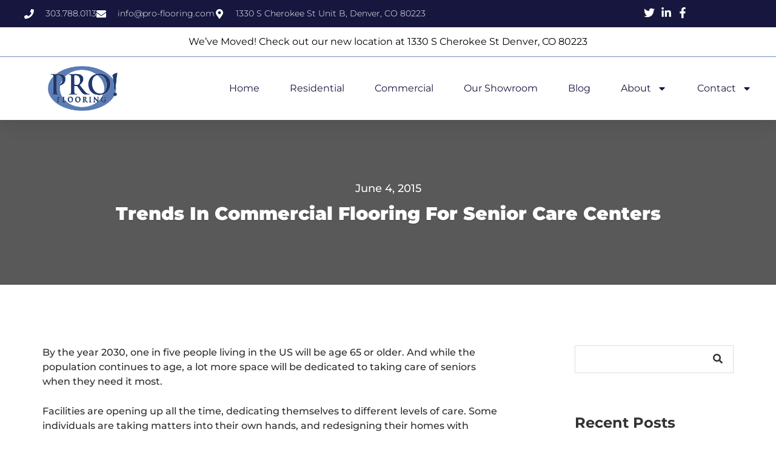

--- FILE ---
content_type: text/css
request_url: https://pro-flooring.com/wp-content/plugins/wp-andaman-plugins/portfolio/framework/css/style.css?ver=6.9
body_size: 1881
content:
/*------------------------------------------------------------------ [Master Stylesheet] Project: SILICONFOLIO Version: 1.0.0 Last change: 30 OCTOBER 2016 Assigned to: Silicon Themes Primary use: PORTFOLIO PLUGIN -------------------------------------------------------------------*/
 .filter_button,.st_sf_port-hover-standard h3 a:hover,.st_sf_vc_potrfolio a{
    text-decoration:none;
}
.portfolio-squre .st_sf_por_small_thumb,.st_sf_counts,.wall-portfolio-squre .st_sf_por_small_thumb{
    display:none
}
.st_sf_port_style_ii .st_sf_vc_potrfolio,.st_sf_vc_port_mask{
    -webkit-transition: all .25s linear;
    -moz-transition:all .25s linear;
    -ms-transition:all .25s linear;
    -o-transition:all .25s linear;
    transition:all .25s linear;
}
.st_sf_f_s_t_w_s .st_sf_port_filter_holder,.st_sf_h_t_w_s .st_sf_port_filter_holder,.st_sf_s_t_w_s .st_sf_port_filter_holder{
    margin-bottom:15px
}
.single-portfolio .st_sf_head_bg{
    background-size:cover!important
}
.st_sf_strange_portfolio_item{
    margin-bottom:0
}
.st_sf_featured_holder{
    background:#c10024;
    text-align:center;
    margin-top:30px
}
.st_sf_port_sep,.st_sf_port_sep_right{
    height:3px;
    width:20px;
    background:#a38671
}
.st_sf_strange_portfolio_item_holder{
    position:relative
}
.st_sf_small_descr{
    color:#000;
    margin-top:20px
}
.st_sf_por_small_thumb{
    margin-top:20px
}
.st_sf_wall{
    margin-left:0!important;
    margin-right:0!important
}
.st_sf_col.col-md-3,.st_sf_col.col-md-4,.st_sf_col.col-md-6,.st_sf_col.col-md-8{
    margin-bottom:0;
    padding:0
}
.st_sf_wall .st_sf_strange_portfolio_item .st_sf_mask{
    top:10px;
    left:10px;
    bottom:10px;
    right:10px
}
.st_sf_port_sep_right{
    float:right
}
.st_sf_strange_portfolio_item .st_sf_vc_potrfolio{
    height:100%
}
.st_sf_load_more_holder{
    padding: 80px 0 0!important;
    text-align:center;
    display:inline-block;
    width:100%;
}
.st_sf_without_sidebar .st_sf_load_more_holder{
}
#load_more_port_masorny_posts.disabled,#load_more_port_masorny_posts.disabled:hover{
    background:#f1f1f1;
    color:#999;
    cursor:default
}
.filter_button{
    margin: 0 5px;
    font-weight: 600;
    letter-spacing: 1px;
}
.current-cat .filter_button{
    color: #4cafe1;
    text-decoration:none;
    border-bottom: 1px solid #4cafe1;
}
.filter_button:hover{
    color: #4cafe1;
    text-decoration:none;
}
.st_sf_port_style_ii .st_sf_vc_port_mask{
    bottom:0!important;
    top:100%!important;
    left:0!important;
    right:0!important;
    opacity:0
}
.st_sf_vc_port_mask h3{
    text-transform:uppercase;
    font-weight:700!important
}
.st_sf_port_style_ii .st_sf_vc_port_mask .text-center{
    position:absolute;
    width:100%;
    top:50%;
    margin-top:-50px
}
.st_sf_f_s_t_w_s .st_sf_strange_portfolio_item,.st_sf_h_t_w_s .st_sf_strange_portfolio_item,.st_sf_r_t_w_s .st_sf_strange_portfolio_item,.st_sf_s_t_w_s .st_sf_strange_portfolio_item{
    padding:5px
}
.st_sf_r_t_w_s .st_sf_load_more_holder{
    padding-top:0;
    margin-top:15px
}
.st_sf_vc_text{
    padding:0 60px;
    background:#fff;
    display:table;
    width:100%
}
.st_sf_x2{
    height:600px
}
.st_sf_x1{
    height:390px!important;
    overflow:hidden
}
.st_sf_p_x1{
    height:380px!important
}
.st_sf_vc_potrfolio{
    background-position:center!important;
    background-repeat:no-repeat!important;
    background-size:cover!important;
    position:relative
}
.st_sf_vc_port_mask{
    background:rgba(255,255,255,1);
    position:absolute;
    padding:20px 0;
    text-align:center;
    left:0;
    right:0;
    bottom:-160px;
    opacity:1
}
.st_sf_vc_potrfolio:hover .st_sf_vc_port_mask{
    opacity:1;
    bottom:0
}
.st_sf_strange_portfolio_item,.st_sf_vc_potrfolio{
    overflow:hidden!important
}
.st_sf_vc_potrfolio .st_sf_sub_legend{
    font-size:18px;
    line-height:24px;
    font-weight:400;
    margin-bottom:0
}
.st_sf_vc_port_cat{
    margin-top:8px;
    text-transform:uppercase;
    opacity:.8;
    font-size:12px
}
.st_sf_vc_sep{
    height:1px;
    width:40px;
    display:inline-block;
    opacity:.5
}
.st_sf_vc_potrfolio .fa{
    display:none;
    font-size:32px;
    margin-top:30px
}
.st_sf_port-hover-standard .st_sf_port_item_bottom{
    display:block;
    height:100px
}
.st_sf_port-hover-standard .st_sf_vc_potrfolio .fa{
    display:block
}
.st_sf_port-hover-standard .st_sf_x1{
    padding-bottom:100px;
    height:400px!important
}
.st_sf_port-hover-standard .st_sf_x2{
    height:700px;
    padding-bottom:100px
}
.st_sf_port-hover-standard .st_sf_strange_portfolio_item,.st_sf_port-hover-standard .st_sf_vc_potrfolio{
    overflow:visible!important
}
.st_sf_port_style_ii:hover .st_sf_vc_port_mask{
    opacity:1;
    top:0!important;
    left:0!important
}
.st_sf_port-hover-standard .st_sf_vc_port_mask{
    padding:0
}
.st_sf_port-hover-standard h3 a{
    color:#000
}
.st_sf_port-hover-standard .st_sf_port_style_ii:hover .st_sf_vc_port_mask{
    opacity:0
}
.st_sf_port-hover-standard .st_sf_port_style_ii .st_sf_vc_port_mask:hover{
    opacity:1
}
.st_sf_port-hover-standard .hover_overlay{
    display:none
}
.st_sf_port-hover-standard .st_sf_r_t_wo_s .st_sf_port_item_bottom{
    text-align:center
}
.hover_overlay{
    padding:20px
}
.st_sf_list_cats{
    list-style:none;
    padding:0;
    margin-bottom: 30px;
    display: inline-block;
    width: 100%;
    text-align: center;
}
.st_sf_list_cats li{
    display:inline-block;
    padding-right:5px;
    padding-left:5px;
    padding-bottom:10px;
    vertical-align:bottom;
    font-size: 18px;
}
.st_sf_f_s_t_w_s .container-mini,.st_sf_h_t_w_s .container-mini,.st_sf_r_t_w_s .container-mini,.st_sf_s_t_w_s .container-mini{
    padding:0 10px;
    margin:-20px 0
}
.st_sf_r_t_wo_s .st_sf_x1{
    height:260px!important
}
.st_sf_r_t_wo_s .st_sf_x2{
    height:520px!important
}
.page-template-portfolio .container-fluid .st_sf_r_t_wo_s .st_sf_x1{
    height:440px!important
}
.page-template-portfolio .container-fluid .st_sf_r_t_wo_s .st_sf_x2{
    height:880px!important
}
.st_sf_r_t_w_s .st_sf_x1{
    height:240px!important
}
.st_sf_r_t_w_s .st_sf_x2{
    height:480px!important
}
.page-template-portfolio .container-fluid .st_sf_r_t_w_s .st_sf_x1{
    height:420px!important
}
.page-template-portfolio .container-fluid .st_sf_r_t_w_s .st_sf_x2{
    height:840px!important
}
.st_sf_f_s_t_wo_s .st_sf_x1{
    height:240px!important
}
.st_sf_f_s_t_wo_s .st_sf_x2{
    height:480px!important
}
.page-template-portfolio .container-fluid .st_sf_f_s_t_wo_s .st_sf_x1{
    height:330px!important
}
.page-template-portfolio .container-fluid .st_sf_f_s_t_wo_s .st_sf_x2{
    height:660px!important
}
.st_sf_f_s_t_w_s .st_sf_x1{
    height:230px!important
}
.st_sf_f_s_t_w_s .st_sf_x2{
    height:460px!important
}
.page-template-portfolio .container-fluid .st_sf_f_s_t_w_s .st_sf_x1{
    height:320px!important
}
.page-template-portfolio .container-fluid .st_sf_f_s_t_w_s .st_sf_x2{
    height:640px!important
}
.st_sf_s_t_wo_s .st_sf_x1{
    height:280px!important
}
.st_sf_s_t_wo_s .st_sf_x2{
    height:560px!important
}
.page-template-portfolio .container-fluid .st_sf_s_t_wo_s .st_sf_x1{
    height:360px!important
}
.page-template-portfolio .container-fluid .st_sf_s_t_wo_s .st_sf_x2{
    height:720px!important
}
.st_sf_s_t_w_s .st_sf_x1{
    height:260px!important
}
.st_sf_s_t_w_s .st_sf_x2{
    height:520px!important
}
.page-template-portfolio .container-fluid .st_sf_s_t_w_s .st_sf_x1{
    height:340px!important
}
.page-template-portfolio .container-fluid .st_sf_s_t_w_s .st_sf_x2{
    height:680px!important
}
.st_sf_h_t_wo_s .st_sf_x1{
    height:450px!important
}
.st_sf_h_t_wo_s .st_sf_x2{
    height:900px!important
}
.page-template-portfolio .container-fluid .st_sf_h_t_wo_s .st_sf_x1{
    height:600px!important
}
.page-template-portfolio .container-fluid .st_sf_h_t_wo_s .st_sf_x2{
    height:1200px!important
}
.st_sf_h_t_w_s .st_sf_x1{
    height:400px!important
}
.st_sf_h_t_w_s .st_sf_x2{
    height:800px!important
}
.page-template-portfolio .container-fluid .st_sf_h_t_w_s .st_sf_x1{
    height:500!important
}
.page-template-portfolio .container-fluid .st_sf_h_t_w_s .st_sf_x2{
    height:1000px!important
}
.page-template-portfolio .container-fluid{
    padding:0
}
.portfolio-single-img img {max-width: 100%;}
.portfolio-single-fields {color:#111;}
.portfolio-single-fields i{
    font-size: 23px;
    color: #4cafe1;
    padding-right: 7px;
    position: relative;
    top: 3px;
}
@media (min-width:760px) and (max-width:1100px){
    .st_sf_strange_portfolio_item{
        position:relative!important;
        top:0!important;
        left:0!important;
        display:block;
        float:left;
        height:300px!important;
        width:50%!important
    }
    .st_sf_port_container{
        height:auto!important
    }
}
@media (max-width:760px) and (min-width:0px){
    .st_sf_strange_portfolio_item{
        position:relative!important;
        top:0!important;
        margin:0!important
    }
}


--- FILE ---
content_type: text/css
request_url: https://pro-flooring.com/wp-content/uploads/elementor/css/post-10365.css?ver=1766495277
body_size: 930
content:
.elementor-10365 .elementor-element.elementor-element-73b5368{--display:flex;--flex-direction:column;--container-widget-width:100%;--container-widget-height:initial;--container-widget-flex-grow:0;--container-widget-align-self:initial;--flex-wrap-mobile:wrap;border-style:solid;--border-style:solid;border-width:4px 4px 4px 4px;--border-top-width:4px;--border-right-width:4px;--border-bottom-width:4px;--border-left-width:4px;border-color:#FFFFFF;--border-color:#FFFFFF;--padding-top:80px;--padding-bottom:80px;--padding-left:100px;--padding-right:100px;}.elementor-widget-heading .elementor-heading-title{font-family:var( --e-global-typography-primary-font-family ), Sans-serif;font-weight:var( --e-global-typography-primary-font-weight );color:var( --e-global-color-primary );}.elementor-10365 .elementor-element.elementor-element-402a8e2{text-align:center;}.elementor-10365 .elementor-element.elementor-element-402a8e2 .elementor-heading-title{font-family:"Montserrat", Sans-serif;font-size:45px;font-weight:600;color:#FFFFFF;}.elementor-10365 .elementor-element.elementor-element-cb42aac{text-align:center;}.elementor-10365 .elementor-element.elementor-element-cb42aac .elementor-heading-title{color:#FFFFFF;}.elementor-widget-button .elementor-button{background-color:var( --e-global-color-accent );font-family:var( --e-global-typography-accent-font-family ), Sans-serif;font-weight:var( --e-global-typography-accent-font-weight );}.elementor-10365 .elementor-element.elementor-element-66333b1 .elementor-button{background-color:#FFFFFF;font-family:"Roboto", Sans-serif;font-weight:700;fill:var( --e-global-color-primary );color:var( --e-global-color-primary );}.elementor-10365 .elementor-element.elementor-element-66333b1 .elementor-button:hover, .elementor-10365 .elementor-element.elementor-element-66333b1 .elementor-button:focus{background-color:var( --e-global-color-secondary );color:#FFFFFF;}.elementor-10365 .elementor-element.elementor-element-66333b1{margin:20px 0px calc(var(--kit-widget-spacing, 0px) + 0px) 0px;}.elementor-10365 .elementor-element.elementor-element-66333b1 .elementor-button:hover svg, .elementor-10365 .elementor-element.elementor-element-66333b1 .elementor-button:focus svg{fill:#FFFFFF;}#elementor-popup-modal-10365 .dialog-widget-content{background-color:#16163F;box-shadow:2px 8px 23px 3px rgba(0,0,0,0.2);}#elementor-popup-modal-10365{background-color:rgba(0,0,0,.8);justify-content:center;align-items:center;pointer-events:all;}#elementor-popup-modal-10365 .dialog-message{width:640px;height:auto;}#elementor-popup-modal-10365 .dialog-close-button{display:flex;}#elementor-popup-modal-10365 .dialog-close-button i{color:#FFFFFF;}#elementor-popup-modal-10365 .dialog-close-button svg{fill:#FFFFFF;}@media(max-width:767px){.elementor-10365 .elementor-element.elementor-element-73b5368{--margin-top:0px;--margin-bottom:0px;--margin-left:0px;--margin-right:0px;--padding-top:43px;--padding-bottom:43px;--padding-left:43px;--padding-right:43px;}.elementor-10365 .elementor-element.elementor-element-402a8e2 .elementor-heading-title{font-size:39px;}#elementor-popup-modal-10365 .dialog-message{width:311px;}}

--- FILE ---
content_type: text/css
request_url: https://pro-flooring.com/wp-content/uploads/elementor/css/post-10272.css?ver=1766495277
body_size: 2281
content:
.elementor-10272 .elementor-element.elementor-element-220473cb{--display:flex;--flex-direction:column;--container-widget-width:calc( ( 1 - var( --container-widget-flex-grow ) ) * 100% );--container-widget-height:initial;--container-widget-flex-grow:0;--container-widget-align-self:initial;--flex-wrap-mobile:wrap;--align-items:center;--gap:0px 0px;--row-gap:0px;--column-gap:0px;--flex-wrap:wrap;box-shadow:0px 5px 30px 0px rgba(0,0,0,0.1);--padding-top:0%;--padding-bottom:0%;--padding-left:0%;--padding-right:0%;--z-index:10;}.elementor-10272 .elementor-element.elementor-element-6a27b28{--display:flex;--flex-direction:row;--container-widget-width:calc( ( 1 - var( --container-widget-flex-grow ) ) * 100% );--container-widget-height:100%;--container-widget-flex-grow:1;--container-widget-align-self:stretch;--flex-wrap-mobile:wrap;--justify-content:space-between;--align-items:stretch;--gap:10px 10px;--row-gap:10px;--column-gap:10px;--margin-top:0px;--margin-bottom:0px;--margin-left:0px;--margin-right:0px;--padding-top:12px;--padding-bottom:12px;--padding-left:12px;--padding-right:12px;}.elementor-10272 .elementor-element.elementor-element-6a27b28:not(.elementor-motion-effects-element-type-background), .elementor-10272 .elementor-element.elementor-element-6a27b28 > .elementor-motion-effects-container > .elementor-motion-effects-layer{background-color:#16163f;}.elementor-10272 .elementor-element.elementor-element-07acb6c{--display:flex;--flex-direction:column;--container-widget-width:calc( ( 1 - var( --container-widget-flex-grow ) ) * 100% );--container-widget-height:initial;--container-widget-flex-grow:0;--container-widget-align-self:initial;--flex-wrap-mobile:wrap;--justify-content:center;--align-items:flex-start;--padding-top:0px;--padding-bottom:0px;--padding-left:0px;--padding-right:0px;}.elementor-10272 .elementor-element.elementor-element-07acb6c.e-con{--flex-grow:0;--flex-shrink:0;}.elementor-widget-icon-list .elementor-icon-list-item:not(:last-child):after{border-color:var( --e-global-color-text );}.elementor-widget-icon-list .elementor-icon-list-icon i{color:var( --e-global-color-primary );}.elementor-widget-icon-list .elementor-icon-list-icon svg{fill:var( --e-global-color-primary );}.elementor-widget-icon-list .elementor-icon-list-item > .elementor-icon-list-text, .elementor-widget-icon-list .elementor-icon-list-item > a{font-family:var( --e-global-typography-text-font-family ), Sans-serif;font-weight:var( --e-global-typography-text-font-weight );}.elementor-widget-icon-list .elementor-icon-list-text{color:var( --e-global-color-secondary );}.elementor-10272 .elementor-element.elementor-element-e10f3b1 .elementor-icon-list-items:not(.elementor-inline-items) .elementor-icon-list-item:not(:last-child){padding-block-end:calc(30px/2);}.elementor-10272 .elementor-element.elementor-element-e10f3b1 .elementor-icon-list-items:not(.elementor-inline-items) .elementor-icon-list-item:not(:first-child){margin-block-start:calc(30px/2);}.elementor-10272 .elementor-element.elementor-element-e10f3b1 .elementor-icon-list-items.elementor-inline-items .elementor-icon-list-item{margin-inline:calc(30px/2);}.elementor-10272 .elementor-element.elementor-element-e10f3b1 .elementor-icon-list-items.elementor-inline-items{margin-inline:calc(-30px/2);}.elementor-10272 .elementor-element.elementor-element-e10f3b1 .elementor-icon-list-items.elementor-inline-items .elementor-icon-list-item:after{inset-inline-end:calc(-30px/2);}.elementor-10272 .elementor-element.elementor-element-e10f3b1 .elementor-icon-list-icon i{color:#ffffff;transition:color 0.3s;}.elementor-10272 .elementor-element.elementor-element-e10f3b1 .elementor-icon-list-icon svg{fill:#ffffff;transition:fill 0.3s;}.elementor-10272 .elementor-element.elementor-element-e10f3b1{--e-icon-list-icon-size:16px;--icon-vertical-offset:0px;}.elementor-10272 .elementor-element.elementor-element-e10f3b1 .elementor-icon-list-icon{padding-inline-end:10px;}.elementor-10272 .elementor-element.elementor-element-e10f3b1 .elementor-icon-list-item > .elementor-icon-list-text, .elementor-10272 .elementor-element.elementor-element-e10f3b1 .elementor-icon-list-item > a{font-family:"Montserrat", Sans-serif;font-size:14px;font-weight:300;}.elementor-10272 .elementor-element.elementor-element-e10f3b1 .elementor-icon-list-text{color:#ffffff;transition:color 0.3s;}.elementor-10272 .elementor-element.elementor-element-73ec732{--display:flex;--flex-direction:row;--container-widget-width:calc( ( 1 - var( --container-widget-flex-grow ) ) * 100% );--container-widget-height:100%;--container-widget-flex-grow:1;--container-widget-align-self:stretch;--flex-wrap-mobile:wrap;--justify-content:flex-end;--align-items:center;--padding-top:0px;--padding-bottom:0px;--padding-left:0px;--padding-right:0px;}.elementor-10272 .elementor-element.elementor-element-d5065c8 .elementor-icon-list-items:not(.elementor-inline-items) .elementor-icon-list-item:not(:last-child){padding-block-end:calc(15px/2);}.elementor-10272 .elementor-element.elementor-element-d5065c8 .elementor-icon-list-items:not(.elementor-inline-items) .elementor-icon-list-item:not(:first-child){margin-block-start:calc(15px/2);}.elementor-10272 .elementor-element.elementor-element-d5065c8 .elementor-icon-list-items.elementor-inline-items .elementor-icon-list-item{margin-inline:calc(15px/2);}.elementor-10272 .elementor-element.elementor-element-d5065c8 .elementor-icon-list-items.elementor-inline-items{margin-inline:calc(-15px/2);}.elementor-10272 .elementor-element.elementor-element-d5065c8 .elementor-icon-list-items.elementor-inline-items .elementor-icon-list-item:after{inset-inline-end:calc(-15px/2);}.elementor-10272 .elementor-element.elementor-element-d5065c8 .elementor-icon-list-icon i{color:#ffffff;transition:color 0.3s;}.elementor-10272 .elementor-element.elementor-element-d5065c8 .elementor-icon-list-icon svg{fill:#ffffff;transition:fill 0.3s;}.elementor-10272 .elementor-element.elementor-element-d5065c8{--e-icon-list-icon-size:18px;--e-icon-list-icon-align:center;--e-icon-list-icon-margin:0 calc(var(--e-icon-list-icon-size, 1em) * 0.125);--icon-vertical-offset:0px;}.elementor-10272 .elementor-element.elementor-element-d5065c8 .elementor-icon-list-text{transition:color 0.3s;}.elementor-10272 .elementor-element.elementor-element-22af8a20{--display:flex;--flex-direction:row;--container-widget-width:calc( ( 1 - var( --container-widget-flex-grow ) ) * 100% );--container-widget-height:100%;--container-widget-flex-grow:1;--container-widget-align-self:stretch;--flex-wrap-mobile:wrap;--justify-content:center;--align-items:stretch;--gap:10px 10px;--row-gap:10px;--column-gap:10px;border-style:solid;--border-style:solid;border-width:0px 0px 1px 0px;--border-top-width:0px;--border-right-width:0px;--border-bottom-width:1px;--border-left-width:0px;border-color:var( --e-global-color-secondary );--border-color:var( --e-global-color-secondary );--margin-top:0px;--margin-bottom:0px;--margin-left:0px;--margin-right:0px;--padding-top:12px;--padding-bottom:12px;--padding-left:12px;--padding-right:12px;}.elementor-10272 .elementor-element.elementor-element-22af8a20:not(.elementor-motion-effects-element-type-background), .elementor-10272 .elementor-element.elementor-element-22af8a20 > .elementor-motion-effects-container > .elementor-motion-effects-layer{background-color:#FFFFFF;}.elementor-10272 .elementor-element.elementor-element-320dad9c{--display:flex;--flex-direction:column;--container-widget-width:calc( ( 1 - var( --container-widget-flex-grow ) ) * 100% );--container-widget-height:initial;--container-widget-flex-grow:0;--container-widget-align-self:initial;--flex-wrap-mobile:wrap;--justify-content:center;--align-items:center;--padding-top:0px;--padding-bottom:0px;--padding-left:0px;--padding-right:0px;}.elementor-10272 .elementor-element.elementor-element-320dad9c.e-con{--flex-grow:0;--flex-shrink:0;}.elementor-widget-text-editor{font-family:var( --e-global-typography-text-font-family ), Sans-serif;font-weight:var( --e-global-typography-text-font-weight );color:var( --e-global-color-text );}.elementor-widget-text-editor.elementor-drop-cap-view-stacked .elementor-drop-cap{background-color:var( --e-global-color-primary );}.elementor-widget-text-editor.elementor-drop-cap-view-framed .elementor-drop-cap, .elementor-widget-text-editor.elementor-drop-cap-view-default .elementor-drop-cap{color:var( --e-global-color-primary );border-color:var( --e-global-color-primary );}.elementor-10272 .elementor-element.elementor-element-588ce8f{text-align:center;font-family:"Montserrat", Sans-serif;font-weight:400;}.elementor-10272 .elementor-element.elementor-element-1a808ff0{--display:flex;--flex-direction:row;--container-widget-width:calc( ( 1 - var( --container-widget-flex-grow ) ) * 100% );--container-widget-height:100%;--container-widget-flex-grow:1;--container-widget-align-self:stretch;--flex-wrap-mobile:wrap;--justify-content:space-between;--align-items:center;--gap:10px 10px;--row-gap:10px;--column-gap:10px;--margin-top:0px;--margin-bottom:0px;--margin-left:0px;--margin-right:0px;--padding-top:15px;--padding-bottom:15px;--padding-left:12px;--padding-right:12px;}.elementor-10272 .elementor-element.elementor-element-1a808ff0:not(.elementor-motion-effects-element-type-background), .elementor-10272 .elementor-element.elementor-element-1a808ff0 > .elementor-motion-effects-container > .elementor-motion-effects-layer{background-color:#ffffff;}.elementor-widget-image .widget-image-caption{color:var( --e-global-color-text );font-family:var( --e-global-typography-text-font-family ), Sans-serif;font-weight:var( --e-global-typography-text-font-weight );}.elementor-10272 .elementor-element.elementor-element-56c4e942{text-align:start;}.elementor-10272 .elementor-element.elementor-element-56c4e942 img{width:193px;height:74px;object-fit:contain;object-position:center center;}.elementor-widget-nav-menu .elementor-nav-menu .elementor-item{font-family:var( --e-global-typography-primary-font-family ), Sans-serif;font-weight:var( --e-global-typography-primary-font-weight );}.elementor-widget-nav-menu .elementor-nav-menu--main .elementor-item{color:var( --e-global-color-text );fill:var( --e-global-color-text );}.elementor-widget-nav-menu .elementor-nav-menu--main .elementor-item:hover,
					.elementor-widget-nav-menu .elementor-nav-menu--main .elementor-item.elementor-item-active,
					.elementor-widget-nav-menu .elementor-nav-menu--main .elementor-item.highlighted,
					.elementor-widget-nav-menu .elementor-nav-menu--main .elementor-item:focus{color:var( --e-global-color-accent );fill:var( --e-global-color-accent );}.elementor-widget-nav-menu .elementor-nav-menu--main:not(.e--pointer-framed) .elementor-item:before,
					.elementor-widget-nav-menu .elementor-nav-menu--main:not(.e--pointer-framed) .elementor-item:after{background-color:var( --e-global-color-accent );}.elementor-widget-nav-menu .e--pointer-framed .elementor-item:before,
					.elementor-widget-nav-menu .e--pointer-framed .elementor-item:after{border-color:var( --e-global-color-accent );}.elementor-widget-nav-menu{--e-nav-menu-divider-color:var( --e-global-color-text );}.elementor-widget-nav-menu .elementor-nav-menu--dropdown .elementor-item, .elementor-widget-nav-menu .elementor-nav-menu--dropdown  .elementor-sub-item{font-family:var( --e-global-typography-accent-font-family ), Sans-serif;font-weight:var( --e-global-typography-accent-font-weight );}.elementor-10272 .elementor-element.elementor-element-668aa14d .elementor-menu-toggle{margin-left:auto;background-color:#ffffff;}.elementor-10272 .elementor-element.elementor-element-668aa14d .elementor-nav-menu .elementor-item{font-family:"Montserrat", Sans-serif;font-size:16px;font-weight:400;text-transform:capitalize;}.elementor-10272 .elementor-element.elementor-element-668aa14d .elementor-nav-menu--main .elementor-item{color:#16163f;fill:#16163f;padding-left:0px;padding-right:0px;}.elementor-10272 .elementor-element.elementor-element-668aa14d .elementor-nav-menu--main .elementor-item:hover,
					.elementor-10272 .elementor-element.elementor-element-668aa14d .elementor-nav-menu--main .elementor-item.elementor-item-active,
					.elementor-10272 .elementor-element.elementor-element-668aa14d .elementor-nav-menu--main .elementor-item.highlighted,
					.elementor-10272 .elementor-element.elementor-element-668aa14d .elementor-nav-menu--main .elementor-item:focus{color:var( --e-global-color-secondary );fill:var( --e-global-color-secondary );}.elementor-10272 .elementor-element.elementor-element-668aa14d .e--pointer-framed .elementor-item:before{border-width:0px;}.elementor-10272 .elementor-element.elementor-element-668aa14d .e--pointer-framed.e--animation-draw .elementor-item:before{border-width:0 0 0px 0px;}.elementor-10272 .elementor-element.elementor-element-668aa14d .e--pointer-framed.e--animation-draw .elementor-item:after{border-width:0px 0px 0 0;}.elementor-10272 .elementor-element.elementor-element-668aa14d .e--pointer-framed.e--animation-corners .elementor-item:before{border-width:0px 0 0 0px;}.elementor-10272 .elementor-element.elementor-element-668aa14d .e--pointer-framed.e--animation-corners .elementor-item:after{border-width:0 0px 0px 0;}.elementor-10272 .elementor-element.elementor-element-668aa14d .e--pointer-underline .elementor-item:after,
					 .elementor-10272 .elementor-element.elementor-element-668aa14d .e--pointer-overline .elementor-item:before,
					 .elementor-10272 .elementor-element.elementor-element-668aa14d .e--pointer-double-line .elementor-item:before,
					 .elementor-10272 .elementor-element.elementor-element-668aa14d .e--pointer-double-line .elementor-item:after{height:0px;}.elementor-10272 .elementor-element.elementor-element-668aa14d{--e-nav-menu-horizontal-menu-item-margin:calc( 50px / 2 );}.elementor-10272 .elementor-element.elementor-element-668aa14d .elementor-nav-menu--main:not(.elementor-nav-menu--layout-horizontal) .elementor-nav-menu > li:not(:last-child){margin-bottom:50px;}.elementor-10272 .elementor-element.elementor-element-668aa14d .elementor-nav-menu--dropdown a, .elementor-10272 .elementor-element.elementor-element-668aa14d .elementor-menu-toggle{color:#16163f;fill:#16163f;}.elementor-10272 .elementor-element.elementor-element-668aa14d .elementor-nav-menu--dropdown a:hover,
					.elementor-10272 .elementor-element.elementor-element-668aa14d .elementor-nav-menu--dropdown a:focus,
					.elementor-10272 .elementor-element.elementor-element-668aa14d .elementor-nav-menu--dropdown a.elementor-item-active,
					.elementor-10272 .elementor-element.elementor-element-668aa14d .elementor-nav-menu--dropdown a.highlighted,
					.elementor-10272 .elementor-element.elementor-element-668aa14d .elementor-menu-toggle:hover,
					.elementor-10272 .elementor-element.elementor-element-668aa14d .elementor-menu-toggle:focus{color:#d3b574;}.elementor-10272 .elementor-element.elementor-element-668aa14d .elementor-nav-menu--dropdown a:hover,
					.elementor-10272 .elementor-element.elementor-element-668aa14d .elementor-nav-menu--dropdown a:focus,
					.elementor-10272 .elementor-element.elementor-element-668aa14d .elementor-nav-menu--dropdown a.elementor-item-active,
					.elementor-10272 .elementor-element.elementor-element-668aa14d .elementor-nav-menu--dropdown a.highlighted{background-color:rgba(0,0,0,0);}.elementor-10272 .elementor-element.elementor-element-668aa14d .elementor-nav-menu--dropdown a.elementor-item-active{color:#d3b574;background-color:rgba(0,0,0,0);}.elementor-10272 .elementor-element.elementor-element-668aa14d .elementor-nav-menu--dropdown .elementor-item, .elementor-10272 .elementor-element.elementor-element-668aa14d .elementor-nav-menu--dropdown  .elementor-sub-item{font-family:"Montserrat", Sans-serif;font-size:16px;font-weight:400;}.elementor-10272 .elementor-element.elementor-element-668aa14d .elementor-nav-menu--main .elementor-nav-menu--dropdown, .elementor-10272 .elementor-element.elementor-element-668aa14d .elementor-nav-menu__container.elementor-nav-menu--dropdown{box-shadow:0px 15px 20px 0px rgba(0,0,0,0.1);}.elementor-10272 .elementor-element.elementor-element-668aa14d .elementor-nav-menu--dropdown a{padding-left:10px;padding-right:10px;padding-top:20px;padding-bottom:20px;}.elementor-10272 .elementor-element.elementor-element-668aa14d .elementor-nav-menu--main > .elementor-nav-menu > li > .elementor-nav-menu--dropdown, .elementor-10272 .elementor-element.elementor-element-668aa14d .elementor-nav-menu__container.elementor-nav-menu--dropdown{margin-top:15px !important;}.elementor-10272 .elementor-element.elementor-element-668aa14d div.elementor-menu-toggle{color:#16163f;}.elementor-10272 .elementor-element.elementor-element-668aa14d div.elementor-menu-toggle svg{fill:#16163f;}.elementor-theme-builder-content-area{height:400px;}.elementor-location-header:before, .elementor-location-footer:before{content:"";display:table;clear:both;}@media(max-width:1024px){.elementor-10272 .elementor-element.elementor-element-6a27b28{--padding-top:27px;--padding-bottom:27px;--padding-left:15px;--padding-right:15px;}.elementor-10272 .elementor-element.elementor-element-e10f3b1 .elementor-icon-list-item > .elementor-icon-list-text, .elementor-10272 .elementor-element.elementor-element-e10f3b1 .elementor-icon-list-item > a{font-size:12px;}.elementor-10272 .elementor-element.elementor-element-22af8a20{--padding-top:27px;--padding-bottom:27px;--padding-left:15px;--padding-right:15px;}.elementor-10272 .elementor-element.elementor-element-1a808ff0{--padding-top:20px;--padding-bottom:20px;--padding-left:15px;--padding-right:15px;}.elementor-10272 .elementor-element.elementor-element-56c4e942{padding:0px 90px 0px 0px;}.elementor-10272 .elementor-element.elementor-element-56c4e942 img{width:133px;}.elementor-10272 .elementor-element.elementor-element-668aa14d .elementor-nav-menu--main > .elementor-nav-menu > li > .elementor-nav-menu--dropdown, .elementor-10272 .elementor-element.elementor-element-668aa14d .elementor-nav-menu__container.elementor-nav-menu--dropdown{margin-top:20px !important;}}@media(max-width:767px){.elementor-10272 .elementor-element.elementor-element-6a27b28{--padding-top:15px;--padding-bottom:15px;--padding-left:15px;--padding-right:15px;}.elementor-10272 .elementor-element.elementor-element-73ec732{--width:100%;--flex-direction:row-reverse;--container-widget-width:initial;--container-widget-height:100%;--container-widget-flex-grow:1;--container-widget-align-self:stretch;--flex-wrap-mobile:wrap-reverse;--justify-content:space-between;}.elementor-10272 .elementor-element.elementor-element-22af8a20{--padding-top:15px;--padding-bottom:15px;--padding-left:15px;--padding-right:15px;}.elementor-10272 .elementor-element.elementor-element-588ce8f{font-size:13px;}.elementor-10272 .elementor-element.elementor-element-56c4e942{padding:0px 0px 0px 0px;}.elementor-10272 .elementor-element.elementor-element-56c4e942 img{width:100px;}.elementor-10272 .elementor-element.elementor-element-668aa14d .elementor-nav-menu .elementor-item{font-size:16px;}.elementor-10272 .elementor-element.elementor-element-668aa14d .elementor-nav-menu--dropdown .elementor-item, .elementor-10272 .elementor-element.elementor-element-668aa14d .elementor-nav-menu--dropdown  .elementor-sub-item{font-size:16px;}.elementor-10272 .elementor-element.elementor-element-668aa14d .elementor-nav-menu--dropdown a{padding-top:24px;padding-bottom:24px;}.elementor-10272 .elementor-element.elementor-element-668aa14d .elementor-nav-menu--main > .elementor-nav-menu > li > .elementor-nav-menu--dropdown, .elementor-10272 .elementor-element.elementor-element-668aa14d .elementor-nav-menu__container.elementor-nav-menu--dropdown{margin-top:20px !important;}}@media(min-width:768px){.elementor-10272 .elementor-element.elementor-element-6a27b28{--content-width:1200px;}.elementor-10272 .elementor-element.elementor-element-07acb6c{--width:790px;}.elementor-10272 .elementor-element.elementor-element-73ec732{--width:180px;}.elementor-10272 .elementor-element.elementor-element-22af8a20{--content-width:1200px;}.elementor-10272 .elementor-element.elementor-element-320dad9c{--width:790px;}.elementor-10272 .elementor-element.elementor-element-1a808ff0{--content-width:1200px;}}@media(max-width:1024px) and (min-width:768px){.elementor-10272 .elementor-element.elementor-element-07acb6c{--width:75%;}.elementor-10272 .elementor-element.elementor-element-73ec732{--width:28%;}.elementor-10272 .elementor-element.elementor-element-320dad9c{--width:75%;}}

--- FILE ---
content_type: text/css
request_url: https://pro-flooring.com/wp-content/uploads/elementor/css/post-10285.css?ver=1766495277
body_size: 2100
content:
.elementor-10285 .elementor-element.elementor-element-1d34e280{--display:flex;--flex-direction:row;--container-widget-width:calc( ( 1 - var( --container-widget-flex-grow ) ) * 100% );--container-widget-height:100%;--container-widget-flex-grow:1;--container-widget-align-self:stretch;--flex-wrap-mobile:wrap;--align-items:stretch;--gap:0px 0px;--row-gap:0px;--column-gap:0px;--padding-top:5%;--padding-bottom:5%;--padding-left:8%;--padding-right:8%;}.elementor-10285 .elementor-element.elementor-element-1d34e280:not(.elementor-motion-effects-element-type-background), .elementor-10285 .elementor-element.elementor-element-1d34e280 > .elementor-motion-effects-container > .elementor-motion-effects-layer{background-color:var( --e-global-color-primary );}.elementor-10285 .elementor-element.elementor-element-3898387b{--display:flex;--flex-direction:column;--container-widget-width:100%;--container-widget-height:initial;--container-widget-flex-grow:0;--container-widget-align-self:initial;--flex-wrap-mobile:wrap;--gap:50px 50px;--row-gap:50px;--column-gap:50px;--padding-top:0%;--padding-bottom:0%;--padding-left:0%;--padding-right:20%;}.elementor-widget-image .widget-image-caption{color:var( --e-global-color-text );font-family:var( --e-global-typography-text-font-family ), Sans-serif;font-weight:var( --e-global-typography-text-font-weight );}.elementor-10285 .elementor-element.elementor-element-a19b001{width:var( --container-widget-width, 50.133% );max-width:50.133%;--container-widget-width:50.133%;--container-widget-flex-grow:0;}.elementor-10285 .elementor-element.elementor-element-a19b001.elementor-element{--flex-grow:0;--flex-shrink:0;}.elementor-10285 .elementor-element.elementor-element-799721b7{--grid-template-columns:repeat(0, auto);text-align:left;--icon-size:23px;--grid-column-gap:20px;--grid-row-gap:0px;}.elementor-10285 .elementor-element.elementor-element-799721b7 .elementor-social-icon{background-color:#02010100;--icon-padding:0em;}.elementor-10285 .elementor-element.elementor-element-799721b7 .elementor-social-icon i{color:#FFFFFF;}.elementor-10285 .elementor-element.elementor-element-799721b7 .elementor-social-icon svg{fill:#FFFFFF;}.elementor-10285 .elementor-element.elementor-element-799721b7 .elementor-social-icon:hover i{color:#C8D5DC;}.elementor-10285 .elementor-element.elementor-element-799721b7 .elementor-social-icon:hover svg{fill:#C8D5DC;}.elementor-10285 .elementor-element.elementor-element-7ce062d7{--display:flex;--flex-direction:column;--container-widget-width:100%;--container-widget-height:initial;--container-widget-flex-grow:0;--container-widget-align-self:initial;--flex-wrap-mobile:wrap;--gap:20px 20px;--row-gap:20px;--column-gap:20px;--padding-top:0px;--padding-bottom:0px;--padding-left:0px;--padding-right:0px;}.elementor-widget-heading .elementor-heading-title{font-family:var( --e-global-typography-primary-font-family ), Sans-serif;font-weight:var( --e-global-typography-primary-font-weight );color:var( --e-global-color-primary );}.elementor-10285 .elementor-element.elementor-element-6c2bec02 .elementor-heading-title{font-family:"Poppins", Sans-serif;font-size:22px;font-weight:600;text-transform:capitalize;font-style:normal;text-decoration:none;line-height:1.2em;letter-spacing:0px;color:#FFFFFF;}.elementor-widget-nav-menu .elementor-nav-menu .elementor-item{font-family:var( --e-global-typography-primary-font-family ), Sans-serif;font-weight:var( --e-global-typography-primary-font-weight );}.elementor-widget-nav-menu .elementor-nav-menu--main .elementor-item{color:var( --e-global-color-text );fill:var( --e-global-color-text );}.elementor-widget-nav-menu .elementor-nav-menu--main .elementor-item:hover,
					.elementor-widget-nav-menu .elementor-nav-menu--main .elementor-item.elementor-item-active,
					.elementor-widget-nav-menu .elementor-nav-menu--main .elementor-item.highlighted,
					.elementor-widget-nav-menu .elementor-nav-menu--main .elementor-item:focus{color:var( --e-global-color-accent );fill:var( --e-global-color-accent );}.elementor-widget-nav-menu .elementor-nav-menu--main:not(.e--pointer-framed) .elementor-item:before,
					.elementor-widget-nav-menu .elementor-nav-menu--main:not(.e--pointer-framed) .elementor-item:after{background-color:var( --e-global-color-accent );}.elementor-widget-nav-menu .e--pointer-framed .elementor-item:before,
					.elementor-widget-nav-menu .e--pointer-framed .elementor-item:after{border-color:var( --e-global-color-accent );}.elementor-widget-nav-menu{--e-nav-menu-divider-color:var( --e-global-color-text );}.elementor-widget-nav-menu .elementor-nav-menu--dropdown .elementor-item, .elementor-widget-nav-menu .elementor-nav-menu--dropdown  .elementor-sub-item{font-family:var( --e-global-typography-accent-font-family ), Sans-serif;font-weight:var( --e-global-typography-accent-font-weight );}.elementor-10285 .elementor-element.elementor-element-4a043604 .elementor-nav-menu .elementor-item{font-family:"Poppins", Sans-serif;font-size:16px;font-weight:300;text-transform:none;font-style:normal;text-decoration:none;line-height:1.5em;letter-spacing:0px;}.elementor-10285 .elementor-element.elementor-element-4a043604 .elementor-nav-menu--main .elementor-item{color:#FFFFFF;fill:#FFFFFF;padding-left:0px;padding-right:0px;padding-top:0px;padding-bottom:0px;}.elementor-10285 .elementor-element.elementor-element-4a043604 .elementor-nav-menu--main .elementor-item:hover,
					.elementor-10285 .elementor-element.elementor-element-4a043604 .elementor-nav-menu--main .elementor-item.elementor-item-active,
					.elementor-10285 .elementor-element.elementor-element-4a043604 .elementor-nav-menu--main .elementor-item.highlighted,
					.elementor-10285 .elementor-element.elementor-element-4a043604 .elementor-nav-menu--main .elementor-item:focus{color:#C8D5DC;fill:#C8D5DC;}.elementor-10285 .elementor-element.elementor-element-4a043604{--e-nav-menu-horizontal-menu-item-margin:calc( 10px / 2 );}.elementor-10285 .elementor-element.elementor-element-4a043604 .elementor-nav-menu--main:not(.elementor-nav-menu--layout-horizontal) .elementor-nav-menu > li:not(:last-child){margin-bottom:10px;}.elementor-10285 .elementor-element.elementor-element-4a043604 .elementor-nav-menu--dropdown .elementor-item, .elementor-10285 .elementor-element.elementor-element-4a043604 .elementor-nav-menu--dropdown  .elementor-sub-item{font-family:"Poppins", Sans-serif;font-size:16px;font-weight:400;text-transform:capitalize;font-style:normal;text-decoration:none;letter-spacing:0px;}.elementor-10285 .elementor-element.elementor-element-642d3763{--display:flex;--flex-direction:column;--container-widget-width:100%;--container-widget-height:initial;--container-widget-flex-grow:0;--container-widget-align-self:initial;--flex-wrap-mobile:wrap;--gap:20px 20px;--row-gap:20px;--column-gap:20px;--padding-top:0px;--padding-bottom:0px;--padding-left:0px;--padding-right:0px;}.elementor-10285 .elementor-element.elementor-element-4f36cb26 .elementor-heading-title{font-family:"Poppins", Sans-serif;font-size:22px;font-weight:600;text-transform:capitalize;font-style:normal;text-decoration:none;line-height:1.2em;letter-spacing:0px;color:#FFFFFF;}.elementor-widget-text-editor{font-family:var( --e-global-typography-text-font-family ), Sans-serif;font-weight:var( --e-global-typography-text-font-weight );color:var( --e-global-color-text );}.elementor-widget-text-editor.elementor-drop-cap-view-stacked .elementor-drop-cap{background-color:var( --e-global-color-primary );}.elementor-widget-text-editor.elementor-drop-cap-view-framed .elementor-drop-cap, .elementor-widget-text-editor.elementor-drop-cap-view-default .elementor-drop-cap{color:var( --e-global-color-primary );border-color:var( --e-global-color-primary );}.elementor-10285 .elementor-element.elementor-element-27703715{margin:0px 0px calc(var(--kit-widget-spacing, 0px) + -16px) 0px;font-family:"Poppins", Sans-serif;font-size:16px;font-weight:300;text-transform:none;font-style:normal;text-decoration:none;line-height:1.5em;letter-spacing:0px;color:#FFFFFF;}.elementor-10285 .elementor-element.elementor-element-27703715 a{color:#FFFFFF;}.elementor-widget-icon-list .elementor-icon-list-item:not(:last-child):after{border-color:var( --e-global-color-text );}.elementor-widget-icon-list .elementor-icon-list-icon i{color:var( --e-global-color-primary );}.elementor-widget-icon-list .elementor-icon-list-icon svg{fill:var( --e-global-color-primary );}.elementor-widget-icon-list .elementor-icon-list-item > .elementor-icon-list-text, .elementor-widget-icon-list .elementor-icon-list-item > a{font-family:var( --e-global-typography-text-font-family ), Sans-serif;font-weight:var( --e-global-typography-text-font-weight );}.elementor-widget-icon-list .elementor-icon-list-text{color:var( --e-global-color-secondary );}.elementor-10285 .elementor-element.elementor-element-126089e9 .elementor-icon-list-items:not(.elementor-inline-items) .elementor-icon-list-item:not(:last-child){padding-block-end:calc(0px/2);}.elementor-10285 .elementor-element.elementor-element-126089e9 .elementor-icon-list-items:not(.elementor-inline-items) .elementor-icon-list-item:not(:first-child){margin-block-start:calc(0px/2);}.elementor-10285 .elementor-element.elementor-element-126089e9 .elementor-icon-list-items.elementor-inline-items .elementor-icon-list-item{margin-inline:calc(0px/2);}.elementor-10285 .elementor-element.elementor-element-126089e9 .elementor-icon-list-items.elementor-inline-items{margin-inline:calc(-0px/2);}.elementor-10285 .elementor-element.elementor-element-126089e9 .elementor-icon-list-items.elementor-inline-items .elementor-icon-list-item:after{inset-inline-end:calc(-0px/2);}.elementor-10285 .elementor-element.elementor-element-126089e9 .elementor-icon-list-icon i{color:#FFFFFF;transition:color 0.3s;}.elementor-10285 .elementor-element.elementor-element-126089e9 .elementor-icon-list-icon svg{fill:#FFFFFF;transition:fill 0.3s;}.elementor-10285 .elementor-element.elementor-element-126089e9{--e-icon-list-icon-size:14px;--icon-vertical-offset:0px;}.elementor-10285 .elementor-element.elementor-element-126089e9 .elementor-icon-list-item > .elementor-icon-list-text, .elementor-10285 .elementor-element.elementor-element-126089e9 .elementor-icon-list-item > a{font-family:"Poppins", Sans-serif;font-size:16px;font-weight:300;text-transform:none;font-style:normal;text-decoration:none;line-height:1.5em;letter-spacing:0px;}.elementor-10285 .elementor-element.elementor-element-126089e9 .elementor-icon-list-text{color:#FFFFFF;transition:color 0.3s;}.elementor-10285 .elementor-element.elementor-element-20f30c96{--display:flex;--min-height:45px;--flex-direction:column;--container-widget-width:calc( ( 1 - var( --container-widget-flex-grow ) ) * 100% );--container-widget-height:initial;--container-widget-flex-grow:0;--container-widget-align-self:initial;--flex-wrap-mobile:wrap;--justify-content:center;--align-items:stretch;--gap:0px 0px;--row-gap:0px;--column-gap:0px;--padding-top:0%;--padding-bottom:0%;--padding-left:8%;--padding-right:8%;}.elementor-10285 .elementor-element.elementor-element-20f30c96:not(.elementor-motion-effects-element-type-background), .elementor-10285 .elementor-element.elementor-element-20f30c96 > .elementor-motion-effects-container > .elementor-motion-effects-layer{background-color:#FFFFFF;}.elementor-10285 .elementor-element.elementor-element-6706f9ee{text-align:center;}.elementor-10285 .elementor-element.elementor-element-6706f9ee .elementor-heading-title{font-family:"Poppins", Sans-serif;font-size:16px;font-weight:300;text-transform:none;font-style:normal;text-decoration:none;line-height:1.5em;letter-spacing:0px;color:#000000;}.elementor-theme-builder-content-area{height:400px;}.elementor-location-header:before, .elementor-location-footer:before{content:"";display:table;clear:both;}@media(max-width:1024px){.elementor-10285 .elementor-element.elementor-element-1d34e280{--flex-direction:row-reverse;--container-widget-width:initial;--container-widget-height:100%;--container-widget-flex-grow:1;--container-widget-align-self:stretch;--flex-wrap-mobile:wrap-reverse;--flex-wrap:wrap;--padding-top:8%;--padding-bottom:8%;--padding-left:5%;--padding-right:5%;}.elementor-10285 .elementor-element.elementor-element-3898387b{--gap:30px 30px;--row-gap:30px;--column-gap:30px;--margin-top:8%;--margin-bottom:0%;--margin-left:0%;--margin-right:0%;--padding-top:0%;--padding-bottom:0%;--padding-left:0%;--padding-right:35%;}.elementor-10285 .elementor-element.elementor-element-3898387b.e-con{--order:99999 /* order end hack */;}.elementor-10285 .elementor-element.elementor-element-799721b7{--icon-size:18px;}.elementor-10285 .elementor-element.elementor-element-4a043604 .elementor-nav-menu .elementor-item{font-size:14px;}.elementor-10285 .elementor-element.elementor-element-4a043604 .elementor-nav-menu--dropdown .elementor-item, .elementor-10285 .elementor-element.elementor-element-4a043604 .elementor-nav-menu--dropdown  .elementor-sub-item{font-size:14px;}.elementor-10285 .elementor-element.elementor-element-642d3763{--padding-top:0%;--padding-bottom:0%;--padding-left:0%;--padding-right:15%;}.elementor-10285 .elementor-element.elementor-element-27703715{font-size:14px;}.elementor-10285 .elementor-element.elementor-element-126089e9 .elementor-icon-list-item > .elementor-icon-list-text, .elementor-10285 .elementor-element.elementor-element-126089e9 .elementor-icon-list-item > a{font-size:14px;}.elementor-10285 .elementor-element.elementor-element-20f30c96{--padding-top:0%;--padding-bottom:0%;--padding-left:5%;--padding-right:5%;}.elementor-10285 .elementor-element.elementor-element-6706f9ee .elementor-heading-title{font-size:14px;}}@media(max-width:767px){.elementor-10285 .elementor-element.elementor-element-1d34e280{--padding-top:20%;--padding-bottom:20%;--padding-left:5%;--padding-right:5%;}.elementor-10285 .elementor-element.elementor-element-3898387b{--margin-top:010%;--margin-bottom:0%;--margin-left:0%;--margin-right:0%;--padding-top:0px;--padding-bottom:0px;--padding-left:0px;--padding-right:0px;}.elementor-10285 .elementor-element.elementor-element-7ce062d7{--width:100%;}.elementor-10285 .elementor-element.elementor-element-6c2bec02 .elementor-heading-title{font-size:18px;}.elementor-10285 .elementor-element.elementor-element-4a043604{--e-nav-menu-horizontal-menu-item-margin:calc( 8px / 2 );}.elementor-10285 .elementor-element.elementor-element-4a043604 .elementor-nav-menu--main:not(.elementor-nav-menu--layout-horizontal) .elementor-nav-menu > li:not(:last-child){margin-bottom:8px;}.elementor-10285 .elementor-element.elementor-element-642d3763{--margin-top:0%;--margin-bottom:010%;--margin-left:0%;--margin-right:0%;--padding-top:0px;--padding-bottom:0px;--padding-left:0px;--padding-right:0px;}.elementor-10285 .elementor-element.elementor-element-642d3763.e-con{--order:-99999 /* order start hack */;}.elementor-10285 .elementor-element.elementor-element-4f36cb26 .elementor-heading-title{font-size:18px;}.elementor-10285 .elementor-element.elementor-element-126089e9 .elementor-icon-list-items:not(.elementor-inline-items) .elementor-icon-list-item:not(:last-child){padding-block-end:calc(8px/2);}.elementor-10285 .elementor-element.elementor-element-126089e9 .elementor-icon-list-items:not(.elementor-inline-items) .elementor-icon-list-item:not(:first-child){margin-block-start:calc(8px/2);}.elementor-10285 .elementor-element.elementor-element-126089e9 .elementor-icon-list-items.elementor-inline-items .elementor-icon-list-item{margin-inline:calc(8px/2);}.elementor-10285 .elementor-element.elementor-element-126089e9 .elementor-icon-list-items.elementor-inline-items{margin-inline:calc(-8px/2);}.elementor-10285 .elementor-element.elementor-element-126089e9 .elementor-icon-list-items.elementor-inline-items .elementor-icon-list-item:after{inset-inline-end:calc(-8px/2);}}@media(min-width:768px){.elementor-10285 .elementor-element.elementor-element-3898387b{--width:46%;}.elementor-10285 .elementor-element.elementor-element-7ce062d7{--width:17%;}.elementor-10285 .elementor-element.elementor-element-642d3763{--width:20%;}}@media(max-width:1024px) and (min-width:768px){.elementor-10285 .elementor-element.elementor-element-3898387b{--width:100%;}.elementor-10285 .elementor-element.elementor-element-7ce062d7{--width:25%;}.elementor-10285 .elementor-element.elementor-element-642d3763{--width:50%;}}

--- FILE ---
content_type: text/css
request_url: https://pro-flooring.com/wp-content/themes/andaman/style.css?ver=1.1.3
body_size: 2077
content:
/*
    Theme Name: Andaman
    Description: Andaman - modern multi-purpose, minimalistic and easy to use, lightweight and fast loading, multi and one page WordPress theme for building simple and beautiful business or personal website.
    Version: 1.1.3
    Author: DankovThemes
    Author URI: https://themeforest.net/user/DankovThemes
    Theme URI: https://wordpress.dankov-themes.com/andaman/
    License: GNU General Public License version 1.0
    License URI: https://www.gnu.org/licenses/gpl-1.0.html
    Text Domain: andaman
*/
.header.style2 .menu-flex {
    padding: 10px 0 !important;
}
.fab.fa-behance {
    font-family: Source Sans Pro;
}
.fa-behance:before {
    content: 'BBB' !important;
}
.welcome-text h1{
    font-size: 32px !important;
    margin-bottom: 20px;
}
.welcome-text .promo-line {
    margin-top: 20px;
}
.services-wrap{
    
}
.services-wrap .wpb_content_element{
    margin-bottom: 0px;
    overflow: hidden;
}
.services-wrap .wpb_text_column{
    padding: 22px 15px;
    background: #ffffff;
    margin-bottom: 30px;
    transition: all 500ms ease;
}
.services-wrap h3{
    color: #000000;
    font-size: 22px;
}
.services-wrap img{
    -webkit-transition:all 500ms ease;
    transition: all 500ms ease;
}
.services-wrap .wpb_wrapper:hover .vc_single_image-wrapper>img{
    transform: scale(1.2);
}
.services-wrap .wpb_wrapper:hover .wpb_text_column{
    background: #fefefe;
}
.video-wrap h1 {
font-size: 40px !important;
    margin-bottom: 10px;
    line-height: 50px !important;
}
.video-wrap h2{
    font-size: 16px;
    font-weight: 500;
    margin-bottom: 0;
}
.testimonials-rating{
    display:none;
}
.testimonials-image {
    display: none;
}
.signature_vc, blockquote cite a {
    font-family: Montserrat !important;
}
.owl-dots {
    margin-top: 0 !important;
}
.testimonials-caption .signature_vc {
    margin-top: 0 !important;
}
.testimonial-block .testimonials-caption p{
    margin-bottom: 0 !important;
    color: #fff;
    font-weight: 600;
    letter-spacing: 1px;
}
#seperate-img .wpb_single_image {
    box-shadow: 0 4px 12px rgb(0 0 0 / 5%), 0 1px 4px rgb(0 0 0 / 5%);
    padding: 20px;
    height: 200px;
}
.testimonial-block .testimonial-icon {
    margin: 0 auto 10px !important;
}
.height-post .wpb_single_image {
    height: 115px !important;
}
.testi-wrap .owl-dot span {
    background-image: linear-gradient(45deg, #fff 0%, #fff 75%) !important;
    width: 10px !important;
    height: 10px !important;
}
.testi-wrap .active span, .testi-wrap  .owl-dot:hover span {
    background-image: linear-gradient(45deg, #fff 0%, #fff 75%) !important;
}
.testi-wrap .promo-line {
    background-image: linear-gradient(135deg, #ffffff 0%, #ffffff 75%) !important;
}
ul.post-meta li:first-child{
    display:none;
}
.blog-text p{
    display:none;
}
.copyright-info {
    text-align: center;
    font-size: 14px;
}
.pre-para-wrap h1 {
    font-size: 30px
}
.pre-para-wrap p {
    margin: 0 0 5px;
}
#post-vendor .wpb_single_image {
    box-shadow: 0 4px 12px rgb(0 0 0 / 5%), 0 1px 4px rgb(0 0 0 / 5%);
    padding: 20px;
    height: 150px;
}
.contact-form-wrap h2{    
    margin-bottom: 15px;
    font-size: 25px;
    color: #193f6b;
    text-align:center;
}
.wpcf7-form{
    text-align:center;
}
.contact-form-wrap .form-group {
    margin-bottom: 15px;
}
.wpcf7 .ajax-loader {
    display: block !important;
}
#post-promo-block h1 {
    margin-bottom: 24px !important;
}
#post-show ul{
	padding-left: 15px;
}
#post-show li {
    line-height: 32px;
}
.post-thumbnail a img{
	height: 250px;
    object-fit: cover;
    width:100%;
}
#post-promo-block .promo-line {
    margin-top: 18px !important;
}
#post-promo-block .promo-block {
    margin-bottom: 0px !important;
}
#product-gallery .hi-icon {
    margin-bottom: 10px !important;
}
#product-gallery .service-name {
    margin-bottom: 15px;
    font-size: 25px;
}
#product-gallery p {
    text-align: justify;
    font-size: 15px;
}
#product-gallery .services-grid {
    height: 420px;
	margin-bottom: 60px !important;
}
#wood .wpb_text_column.wpb_content_element {
    background: #fff;
    /* height: 138px; */
    box-shadow: 0 4px 12px rgb(0 0 0 / 5%), 0 1px 4px rgb(0 0 0 / 5%);
    padding: 25px 25px;
    border-radius: 12px;
    transition: all 0.25s linear;
    margin-bottom: 25px;
}
#haard-woods .wpb_text_column.wpb_content_element {
    background: #fff;
    /* height: 150px; */
    box-shadow: 0 4px 12px rgb(0 0 0 / 5%), 0 1px 4px rgb(0 0 0 / 5%);
    padding: 25px 25px;
    border-radius: 12px;
    transition: all 0.25s linear;
    margin-bottom: 25px;
}
#haard-woods img {
    margin: 0 auto;
    text-align: center;
    width: 75px;
}
#post-logo{
    text-align:center;
}

#post-logo img {
    width: 240px;
    height: 70px;
    object-fit: contain;
    text-align: center;
    margin: auto;
    display: block;
}
#post-logo .vc_align_left {
    text-align: center;
}
#seperate-img .services-grid {
    height: 214px !important;
}
#haard-wood img {
    width: 240px;
}
#haard-wood .wpb_text_column.wpb_content_element {
    background: #fff;
    /* height: 150px; */
    box-shadow: 0 4px 12px rgb(0 0 0 / 5%), 0 1px 4px rgb(0 0 0 / 5%);
    padding: 25px 25px;
    border-radius: 12px;
    transition: all 0.25s linear;
    margin-bottom: 25px;
}
#post-gallery-icon .services-grid {
    height: auto !important;
}
#post-show p {
    line-height: 30px;
    margin-bottom: 12px;
}
.service-name {
    margin-bottom: 0px !important;
    font-size: 26px !important;
}
#post-showroom p {
    line-height: 35px;
}
#about-post .hi-icon {
    display: none !important;
}
#post-logo .services-grid {
    background: #fff;
    height: 150px;
    box-shadow: 0 4px 12px rgb(0 0 0 / 5%), 0 1px 4px rgb(0 0 0 / 5%);
    padding: 25px 25px;
    border-radius: 12px;
    transition: all 0.25s linear;
    margin-bottom: 25px;
}
#post-logo h3 {
    text-align: center;
}
#post-hardwood h3{
	text-align: center;
}
#wood h3{
	text-align:center;
}
h3.pro-title {
    font-size: 20px;
}
.post-set {
    margin-bottom: 30px;
}
.post-thumbnail .blog-heart {
    display: none !important;
}
.post-set.andaman_mas_item .content-block>p{
    display:none;
}
.post-set.andaman_mas_item .content-block img{
    display:none;
}
.post-set.andaman_mas_item .content-block .wp-caption{
    display:none;
}
.post-set.andaman_mas_item .content-block>h2{
    display:none;
}

.post-set.andaman_mas_item .content-block .post-meta li{
    display:inline-block;
}
ul.post-meta {
    margin-bottom: 15px !important;
    font-size: 14px;
}
.post-set.andaman_mas_item .content-block>h3{
    display:none;
}
.post-set.andaman_mas_item .content-block li{
    display:none;
}
.post-set.andaman_mas_item .content-block .pro-title{
    display:block;
}
.tag_line_image .tag_line_author{
    display:none;
}
.equal-line img {
    width: 240px;
    height: 70px;
    object-fit: contain;
    text-align: center;
    margin: auto;
    display: block;
}
.equal-line .wpb_single_image {
    background-color: #fff;
    height: auto !important;
}
.contactform-wrap{
    background: #fff;
    padding: 30px 30px 10px;
    box-shadow: 0 4px 12px rgb(0 0 0 / 5%), 0 1px 4px rgb(0 0 0 / 5%);
    border-radius: 30px;
}
.contactform-wrap h3{
    margin-bottom: 15px;
    font-size: 25px;
    color: #193f6b;
    text-align: center;
}
.contactform-wrap{

}
.contactform-wrap .form-control {
    border: 1px solid #eee;
    height: auto;
    padding: 8px 15px;
    font-size: 15px;
    color: #888;
    box-shadow: none;
    line-height: 1.75;
    border-radius: 10px;
}
.post-set.andaman_mas_item {
    position: relative !important;
    left: unset !important;
	top: unset !important;
    width: 100%;
}
article .post-thumbnail{
	display:none;
}
.post-set.andaman_mas_item {
    position: relative !important;
    left: unset !important;
    top: unset !important;
    width: 100% !important;
    background-color: #e8e8e8;
    padding: 30px 30px !important;
    border-bottom: 2px solid #2b5789 !important;
}
.blog-images{
display:none !important;
}
.blog-wrap {
    border: 1px solid #dcdcdc;
    padding: 30px 20px;
}


@media (max-width: 768px){
.header.style2 .contacts-top {
    float: none !important;
    text-align: center;
}
.contacts-top li {
    float: none !important;
}
}

--- FILE ---
content_type: text/css
request_url: https://pro-flooring.com/wp-content/themes/andaman/assets/css/theme-style.css?ver=1.1.3
body_size: 20097
content:
/*------------------------------------------------------------------

1. Wrapper / #wrapper 

    1.1 Boxed mode / .boxed

2. Header / #header
    2.1 Search / #search
    2.2 Social Icons / .social-icon

3. Main Menu / .menu-wrapper

4. Sticky Post (Featured Post) / #sticky

5. Content / Sidebar / .col-contentEntry Meta
    4.1 Post class left image / .left-image-post
    4.2 Standart Post / .standard-post
    4.4 Entry Meta (Meta data) / .entry-data
    4.6 Single Content / .single
    4.7 UI Post Content 

6. Comments / .comments

7. Widgets / #widget

8. Page Navi / #wp-pagenavi

9. Footer / #footer

10. Other style

-------------------------------------------------------------------*/


/*------------------------------------------------------------------
[1. Wrapper / #wrapper]
*/

body {
    font: 400 16px/1.75 'Source Sans Pro', sans-serif;
    letter-spacing: 0.01em;
    -webkit-font-smoothing: antialiased;
}

#preloader {
    top: 0;
    left: 0;
    right: 0;
    bottom: 0;
    position: fixed;
    background-color: #fff;
    z-index: 99999;
    height: 100%;
    width: 100%;
    overflow: hidden;
}

#status {
    position: absolute;
    left: 50%;
    top: 50%;
    margin: auto;
    width: 80px;
    margin-left: -40px;
    border-radius: 50%;
    display: inline-block;
    vertical-align: middle;
    text-align: center;
}

#status>div {
    width: 20px;
    height: 20px;
    background-color: #0e3159;
    background-image: linear-gradient(135deg, rgba(57, 212, 250, 0.7) 15%, rgba(76, 175, 225, 0.7)85%);
    border-radius: 100%;
    display: inline-block;
    -webkit-animation: loading 1.4s infinite ease-in-out both;
    animation: loading 1.4s infinite ease-in-out both;
}

#status .circle1 {
    -webkit-animation-delay: -0.4s;
    animation-delay: -0.4s;
}

#status .circle2 {
    -webkit-animation-delay: -0.2s;
    animation-delay: -0.2s;
}

@-webkit-keyframes loading {

    0%,
    80%,
    100% {
        -webkit-transform: scale(0);
    }

    40% {
        -webkit-transform: scale(1);
    }
}

@keyframes loading {

    0%,
    80%,
    100% {
        -webkit-transform: scale(0);
        transform: scale(0);
    }

    40% {
        -webkit-transform: scale(1);
        transform: scale(1);
    }
}

.wrapper {
    margin: 0 auto;
    width: 100%;
    overflow: hidden;
    background: #fff;
    position: relative;
    z-index: 1;
}

h1,
h2,
h3,
h4,
h5,
h6 {
    margin: 0 0 35px;
    letter-spacing: 0;
    line-height: 1.7;
    font-weight: 700;
    font-family: 'Montserrat', sans-serif;
}

.no-transform {
    text-transform: none;
}

p {
    margin: 0 0 25px;
}

input,
textarea {
    -webkit-transition: all 0.25s linear;
    -moz-transition: all 0.25s linear;
    transition: all 0.25s linear;
    border: 1px solid #ddd;
    padding: 5px 10px;
    border-radius: 10px;
}

input:focus,
textarea:focus {
    border-color: #0e3159 !important;
    -webkit-transition: all 0.25s linear;
    -moz-transition: all 0.25s linear;
    transition: all 0.25s linear;
}

a {
    text-decoration: none;
    color: #333;
    -webkit-transition: all 0.25s linear;
    -moz-transition: all 0.25s linear;
    transition: all 0.25s linear;
}

a img {
    -webkit-transition: all 0.25s linear;
    -moz-transition: all 0.25s linear;
    transition: all 0.25s linear;
}

a img:hover {
    opacity: .85;
}

img {
    -webkit-filter: blur(0);
    filter: blur(0);
}

input[type="radio"],
input[type="checkbox"] {
    margin: 0 5px 0 0;
}

section,
.section {
    position: relative;
    z-index: 992;
    padding-top: 100px;
    padding-bottom: 100px;
}

.section-small {
    padding-top: 80px;
    padding-bottom: 0px;
}

.blog .section-small,
.page-template-blog .section-small {
    padding-top: 20px;
}

a,
img,
:focus,
input {
    outline: none !important;
}

a:hover,
a:focus {
    color: #555;
    text-decoration: none;
}

.no-pad {
    padding: 0 !important;
    margin: 0 !important;
}

.no-pad-btm {
    padding-bottom: 0 !important;
}

.no-pad-top {
    padding-top: 0 !important;
}

button:hover {
    text-decoration: none;
    -webkit-transition: all 0.25s linear;
    -moz-transition: all 0.25s linear;
    -o-transition: all 0.25s linear;
    transition: all 0.25s linear;
    opacity: 0.65;
}

.marg30 {
    margin-top: 30px;
}

.marg50 {
    margin-top: 50px;
}

table {
    margin-bottom: 25px;
}

td,
th {
    padding: 15px;
    border: 1px solid #eee;
}

ul,
ol {
    margin-bottom: 1.5em;
}

.wrapper .andaman_full_row_vc {
    width: 100%;
}

.wrapper.boxed .andaman_full_row_vc {
    max-width: 1500px;
}


/*------------------------------------------------------------------
[1.1 WP Classes]
*/

.wp-caption {
    margin-bottom: 1.75em;
    max-width: 100%;
}

.wp-caption img[class*="wp-image-"] {
    display: block;
    margin: 0;
}

.wp-caption .wp-caption-text {
    color: #686868;
    font-style: italic;
    padding-top: 0.5384615385em;
}

.gallery-caption {
    color: #686868;
    display: block;
    font-style: italic;
    padding-top: 0.5384615385em;
}

.bypostauthor>.comment-body>.comment-meta>.comment-author .avatar {
    border: 1px solid #333;
    padding: 2px;
}

.wp-block-image.alignfull img,
.wp-block-image.alignwide img {
    height: auto;
}

.wp-block-button {
    margin-bottom: 15px;
    ;
}

/*------------------------------------------------------------------
[2.0 Header / .header]
*/
.header {
    position: relative;
}

.header .sticky-menu {
    background: #fff;
}

.top_bar {
    background-color: #0e3159;
    background-image: linear-gradient(135deg, #2b5789 0%, #0e3159 75%);
    color: #fff;
}

.contacts-top {
    list-style: none;
    padding: 0;
    margin-bottom: 0;
    position: relative;
    float: right;
    color: #333;
}

.contacts-top li {
    float: left;
    position: relative;
    border: none;
    font-weight: 600;
    padding: 35px 30px;
    font-size: 16px;
}

.contacts-top li:last-child {}

.contacts-top li i {
    font-size: 19px;
    position: relative;
    top: 2px;
    margin-right: 5px;
}

.contacts-top li a {
    color: #333;
}

.soc-top {
    list-style: none;
    padding: 0;
    margin-bottom: 0;
    font-weight: normal;
}

.soc-top li {
    font-size: 18px;
    float: left;
    border: none;
    transition: all 0.25s linear;
    padding: 19px 15px 18px 15px;
}

.soc-top li:hover {
    opacity: 0.8;
    transition: all 0.25s linear;
}

.soc-top li.lang:hover,
.soc-top li.search:hover {
    opacity: 1
}

.soc-top li.search {
    font-size: 17px;
    padding: 20px 15px 19px 15px;
}

.lang-top {
    list-style: none;
    margin-bottom: 0;
}

.lang-top li {
    border-left: 1px solid rgba(0, 0, 0, 0.1);
    padding: 9px 15px;
}

.lang-top li:last-child {
    border-right: 1px solid rgba(0, 0, 0, 0.1);
}

.lang-top img {
    max-width: 24px;
    margin-right: 7px;
}

.soc-top li.lang {
    font-weight: 600;
    font-size: 16px;
    letter-spacing: 1px;
    padding: 20px 15px;
}

.soc-top li.lang img {
    max-width: 23px;
    margin-right: 8px;
}

.soc-top li.lang a:after {
    content: "\f107";
    font-family: 'Font Awesome\ 5 Free';
    font-size: 14px;
    margin-left: 7px;
}

.soc-top li.lang .lang-ul {
    list-style: none;
    padding: 0;
    width: 165px;
    position: absolute;
    opacity: 0;
    right: 15px;
    top: 115%;
    visibility: hidden;
    border: 1px solid #eee;
    z-index: 9999;
    -webkit-transition: all 0.25s linear;
    -moz-transition: all 0.25s linear;
    -o-transition: all 0.25s linear;
    transition: all 0.25s linear;
    background: #fff;
}

.soc-top li.lang .lang-ul li {
    padding: 6px 20px;
    border-bottom: 1px solid rgba(0, 0, 0, 0.1);
    float: none;
    border-left: none;
    border-right: none;
    -webkit-transition: all 0.25s linear;
    -moz-transition: all 0.25s linear;
    -o-transition: all 0.25s linear;
    transition: all 0.25s linear;
    font-size: 14px;
}

.soc-top li.lang .lang-ul li:hover {
    background: #F6F7F8;
    -webkit-transition: all 0.25s linear;
    -moz-transition: all 0.25s linear;
    -o-transition: all 0.25s linear;
    transition: all 0.25s linear;
}

.soc-top li.lang .lang-ul li a:after {
    content: none;
}

.soc-top li.lang .lang-ul li:first-child {
    border-top: none;
}

.soc-top li.lang .lang-ul li:last-child {
    border-bottom: none;
}

.soc-top li.lang:hover .lang-ul {
    opacity: 1;
    visibility: visible;
    -webkit-transition: all 0.25s linear;
    -moz-transition: all 0.25s linear;
    -o-transition: all 0.25s linear;
    transition: all 0.25s linear;
    top: 100%;
}

.logo {
    max-width: 100%;
    color: #fff;
    line-height: 124px;
    -webkit-transition: all .8s ease;
    -moz-transition: all .8s ease;
    transition: all .8s ease;
}

.logo img {
    height: 45px;
}

.navbar.top-nav-collapse .logo {
    padding-top: 0;
    line-height: 70px;
}

.navbar .fa,
.navbar a .fa {
    opacity: 1 !important;
}

.navbar .fa {
    font-size: 16px;
    line-height: 1px;
    position: relative;
    top: -2px;
}

.navbar.transparent .logo a {
    color: #fff;
}

.navbar.transparent.top-nav-collapse .logo a {
    color: #333;
}

.logo a:hover,
.logo a:focus {
    text-decoration: none;
    color: #333;
}

.soc-area {
    margin: 35px 0px 10px 0;
    height: 30px;
    line-height: 30px;
}

.search-area form>div {
    padding: 10px 44px 10px 10px;
    height: 40px;
    border: 1px solid #eee;
    background: #fff;
}

.search-area form>div:before {
    position: absolute;
    color: #000;
    content: "\f4a5";
    text-transform: none;
    font-weight: normal;
    font-style: normal;
    font-variant: normal;
    font-size: 19px;
    font-family: "Ionicons";
    speak: none;
    -webkit-font-smoothing: antialiased;
    -moz-osx-font-smoothing: grayscale;
    line-height: 19px;
}

.search-area form label {
    display: none
}

.search-area input[name="s"] {
    float: left;
    padding: 0;
    width: 100%;
    height: 20px;
    border: none;
    font-weight: 300;
    margin-top: -2px;
}

.search-area input[type="submit"] {
    position: relative;
    float: right;
    margin: -5px -39px 0 0;
    padding: 0;
    width: 30px !important;
    height: 30px;
    border: none !important;
    background: none !important;
    text-indent: -9999px;
}

.classic,
.classic2 {
    font-family: 'Caveat';
    font-weight: normal !important;
    text-transform: capitalize;
    letter-spacing: 0;
    margin: 0 0 15px;
    transform: rotate(-3deg) !important;
    -moz-transform: rotate(-3deg) !important;
    -webkit-transform: rotate(-3deg) !important;
    opacity: .8;
    font-weight: normal;
}

.no-pad {
    padding: 0 !important;
    margin: 0 !important;
}

.thin {
    font-weight: 100 !important;
}

.page-template-coming-soon .header {
    display: none;
}

.page-template-coming-soon footer {
    display: none;
}

.navbar-fixed-top {
    border: none;
}


/* NavBar */

.navbar-custom {
    margin-bottom: 0;
    -webkit-transition: all .8s ease;
    -moz-transition: all .8s ease;
    transition: all .8s ease;
    border-bottom: 1px solid #eee;
}

.admin-bar .navbar-custom {
    transition: none;
}

.logos .hi-icon.image {
    opacity: 0.6;
}

.navbar-custom.top-nav-collapse {
    background-color: #fff;
    -webkit-transition: all .8s ease;
    -moz-transition: all .8s ease;
    transition: all .8s ease;
    border-bottom: 1px solid #eee;
}

.navbar-custom.top-nav-collapse .nav>li>a {
    padding: 18px 13px;
    -webkit-transition: all .8s ease;
    -moz-transition: all .8s ease;
    transition: all .8s ease;
}

.navbar-custom.top-nav-collapse .navbar-brand {
    padding-top: 16px;
}

.navbar-custom.top-nav-collapse .container.full .cart_search_block>li {
    padding: 23px 20px 25px 20px;
    -webkit-transition: all .8s ease;
    -moz-transition: all .8s ease;
    transition: all .8s ease;
}

.navbar-custom.top-nav-collapse .container.full .cart_search_block>li.menu-divider {
    padding: 0;
    margin-top: 24px;
    border-color: #555;
}

.navbar-custom.top-nav-collapse .navbar-brand .logodark {
    max-width: 160px;
    max-height: 20px;
}

.navbar-custom .navbar-brand i {
    vertical-align: middle;
}

.navbar-custom .navbar-brand:focus {
    outline: 0;
}

.navbar-custom .navbar-brand .navbar-toggle {
    padding: 4px 6px;
    font-size: 16px;
    color: #fff;
}

.navbar-custom .navbar-brand .navbar-toggle:focus,
.navbar-custom .navbar-brand .navbar-toggle:active {
    outline: 0;
}

.nav>li>a {
    text-transform: uppercase;
    text-decoration: none;
    letter-spacing: 1px;
    border-bottom: 2px solid transparent;
    padding: 24px 22px 22px 22px;
    font-weight: 600;
}

.navbar-custom .nav li a {
    -webkit-transition: all .8s ease;
    -moz-transition: all .8s ease;
    transition: all .8s ease;
}

.navbar-custom .nav li a:hover {
    outline: 0;
    background-color: transparent;
    cursor: pointer;
}

.navbar-custom .nav li a:focus,
.navbar-custom .nav li a:active {
    outline: 0;
    background-color: transparent;
}

.navbar-custom .nav li.active {
    outline: 0;
    background-color: transparent !important;
}

.navbar-custom .nav li.active a {
    color: #789 !important;
}

.navbar-custom .nav li.active a:hover {
    color: #789;
}

.dropdown-menu {
    right: 0;
    left: auto;
    border: 0;
    border-radius: 6px;
    box-shadow: none;
    margin: 0;
    color: #fff;
    min-width: 230px !important;
    padding: 0;
    box-shadow: 0 4px 12px rgba(0, 0, 0, 0.05), 0 1px 4px rgba(0, 0, 0, .05);
}

.dropdown-menu>li>a {
    font-size: 15px;
    font-weight: 400;
    padding: 13px 18px;
    white-space: normal;
    color: #333;
    letter-spacing: 0.02em;
}

.dropdown-menu li:last-child>a {
    border-top-left-radius: 6px;
    border-top-right-radius: 6px;
}

.navbar-custom .nav ul.dropdown-menu ul.dropdown-menu li a:hover {
    border-radius: 6px;
}

.dropdown-menu>.active>a {
    color: #333 !important;
    background-color: transparent;
}

.dropdown-menu>.active>a:focus,
.dropdown-menu>.active>a:hover {
    background-color: transparent;
}

.nav .open>a {
    background-color: transparent;
    border-color: transparent;
}

.nav .open>a:focus,
.nav .open>a:hover {
    background-color: transparent;
    border-color: transparent;
}

.search-form {
    margin: 5px 10px;
    width: 250px;
    font-size: 14px;
}

.search-form .form-control {
    color: #ccc !important;
}

.search-button {
    width: 42px;
    height: 40px;
    line-height: 38px;
    margin-top: -22px;
    position: absolute;
    top: 50%;
    right: 12px;
    overflow: hidden;
    background: transparent;
    color: #888;
    border: none;
    outline: none;
}

.search-form {
    padding: 10px;
    width: 100%;
    border-bottom: #555;
    margin: 0;
}

.nav .badge {
    background-color: #789;
    color: #fff;
    padding: 4px 5px 5px 6px;
    font-size: 11px;
    position: absolute;
    margin: -10px -5px;
    line-height: 1;
    border-radius: 50% !important;
}

.navbar-toggle {
    padding: 10px 0;
}

.navbar-toggle .icon-bar {
    width: 30px;
    border-radius: 0;
    background: #fff;
    height: 3px;
}

.top-nav-collapse .icon-bar {
    background: #333;
}

.vmenu {
    display: inline-block;
    margin: 0;
    padding: 0;
}

a.btn-nav .btn {
    margin-bottom: 0;
}

.navbar-custom .nav .dropdown-menu li a.btn-nav:hover {
    background-color: transparent;
}

.menu-divider {
    width: 1px;
    border-right: 1px solid #b3b3b3;
    line-height: 18px;
    margin: 23px 15px 0;
}

.dropdown-menu strong {
    padding: 20px 0 16px 18px;
    display: block;
    font-size: 13px;
    font-weight: 800;
    line-height: 1px;
    color: #333 !important;
}

.nav .active {
    height: auto !important;
}

.navbar-nav:not(.sm-collapsible) ul .caret {
    position: absolute;
    right: 0;
    margin-top: 6px;
    margin-right: 15px;
    border-top: 4px solid transparent;
    border-bottom: 4px solid transparent;
    border-left: 4px dashed;
}

.navbar-nav:not(.sm-collapsible) ul a.has-submenu {
    padding-right: 30px;
}

.navbar-nav.sm-collapsible .caret,
.navbar-nav.sm-collapsible ul .caret {
    position: absolute;
    right: 0;
    margin: -25px 14px 0 0;
    padding: 0;
    width: 32px;
    height: 26px;
    line-height: 24px;
    text-align: center;
    border-width: 1px;
    border-style: solid;
}

.navbar-nav.sm-collapsible .caret:before {
    content: '+';
    font-family: monospace;
    font-size: 20px;
}

.navbar-nav.sm-collapsible .open>a>.caret:before {
    content: '-';
}

.navbar-nav.sm-collapsible a.has-submenu {
    padding-right: 50px;
}

.navbar-nav.sm-collapsible[data-sm-skip-collapsible-behavior] .caret,
.navbar-nav.sm-collapsible[data-sm-skip-collapsible-behavior] ul .caret {
    position: static;
    margin: 0 0 0 2px;
    padding: 0;
    width: 0;
    height: 0;
    border-top: 4px dashed;
    border-right: 4px solid transparent;
    border-bottom: 0;
    border-left: 4px solid transparent;
}

.navbar-nav.sm-collapsible[data-sm-skip-collapsible-behavior] .caret:before {
    content: '' !important;
}

.navbar-nav.sm-collapsible[data-sm-skip-collapsible-behavior] a.has-submenu {
    padding-right: 15px;
}

.navbar-nav span.scroll-up,
.navbar-nav span.scroll-down {
    position: absolute;
    display: none;
    visibility: hidden;
    height: 20px;
    overflow: hidden;
    text-align: center;
}

.navbar-nav span.scroll-up-arrow {
    position: absolute;
    top: -2px;
    left: 50%;
    margin-left: -8px;
    width: 0;
    height: 0;
    overflow: hidden;
    border-top: 7px dashed transparent;
    border-right: 7px dashed transparent;
    border-bottom: 7px solid;
    border-left: 7px dashed transparent;
}

.navbar-nav span.scroll-down-arrow {
    position: absolute;
    top: -2px;
    left: 50%;
    margin-left: -8px;
    width: 0;
    height: 0;
    overflow: hidden;
    border-top: 7px dashed transparent;
    border-right: 7px dashed transparent;
    border-bottom: 7px solid;
    border-left: 7px dashed transparent;
    top: 6px;
    border-top: 7px solid;
    border-right: 7px dashed transparent;
    border-bottom: 7px dashed transparent;
    border-left: 7px dashed transparent;
}

.navbar-nav.sm-collapsible ul .dropdown-menu>li>a,
.navbar-nav.sm-collapsible ul .dropdown-menu .dropdown-header {
    padding-left: 35px;
}

.navbar-nav.sm-collapsible ul ul .dropdown-menu>li>a,
.navbar-nav.sm-collapsible ul ul .dropdown-menu .dropdown-header {
    padding-left: 45px;
}

.navbar-nav.sm-collapsible ul ul ul .dropdown-menu>li>a,
.navbar-nav.sm-collapsible ul ul ul .dropdown-menu .dropdown-header {
    padding-left: 55px;
}

.navbar-nav.sm-collapsible ul ul ul ul .dropdown-menu>li>a,
.navbar-nav.sm-collapsible ul ul ul ul .dropdown-menu .dropdown-header {
    padding-left: 65px;
}

.navbar-nav ul.sm-nowrap .current-menu-ancestor>a {
    color: #0e3159;
}

.navbar-nav ul.sm-nowrap .current-menu-ancestor li.current-menu-item a {
    color: #0e3159
}

.navbar-nav ul.sm-nowrap li.current-menu-item>a {
    color: #0e3159;
}

.navbar-nav ul.sm-nowrap>li>a.has-submenu:after {
    font-family: 'Font Awesome\ 5 Free';
    content: "\f105";
    position: absolute;
    right: 25px;
    font-weight: 900;
    color: #555;
}

.navbar-nav ul.sm-nowrap>li.disable>a {
    padding: 20px 0 16px 18px;
    display: block;
    font-size: 13px;
    font-weight: 800;
    line-height: 1px;
    color: #555 !important;
    cursor: default;
}

.navbar-nav ul.sm-nowrap>li.disable>a:hover {
    background: transparent;
}

.navbar-nav ul.sm-nowrap>li.new>a:after {
    content: 'new';
    padding: 0.4em 0.7em 0.3em 0.7em;
    text-transform: uppercase;
    display: inline;
    font-size: 75%;
    font-weight: 700;
    line-height: 1;
    color: #fff;
    text-align: center;
    white-space: nowrap;
    vertical-align: baseline;
    background-color: #c00;
    margin-left: 5px;
    position: relative;
    top: -1px;
}

.navbar-nav.sm-collapsible ul.sm-nowrap>li>a {
    white-space: normal;
}

.navbar-right ul.dropdown-menu {
    left: auto;
    right: 0;
}

.dropdown-menu .fa {
    opacity: 0.5 !important;
    line-height: 13px !important;
}

.nav .fa {
    font-size: 16px;
    line-height: 1px;
}

.nav .fa-angle-down {
    font-size: 13px;
}

.nav .fa,
.nav a .fa {
    opacity: 1 !important;
}

.nav .fa-plus {
    font-size: 12px;
}

@media (min-width: 991px) {
    .search-form input {
        background: transparent;
        border: 0;
        width: 200px;
    }

    .navbar-custom {
        min-height: auto;
    }

    .navbar-custom .nav .dropdown-menu li a:hover {
        background-color: #F9FAFC;
        color: #0e3159;
    }

    @-webkit-keyframes fadeInAndaman {
        0% {
            opacity: 0;
            transform: translate(0, -40px);
        }

        100% {
            opacity: 1;
            transform: translate(0, 0);
        }
    }

    @keyframes fadeInAndaman {
        0% {
            opacity: 0;
            transform: translate(0, -40px);
        }

        100% {
            opacity: 1;
            transform: translate(0, 0);
        }
    }

    li:hover ul.dropdown-menu {
        opacity: 1;
        -webkit-animation: fadeInAndaman 0.7s;
        animation: fadeInAndaman 0.7s;
        -webkit-animation-fill-mode: forwards;
        animation-fill-mode: forwards;
    }

    ul.nav li.dropdown:hover>ul.dropdown-menu {
        display: block;
    }

    .navbar-left {
        float: right !important;
    }

    li.columns-2 ul.dropdown-menu {
        left: 0 !important;
    }

    li.columns-2 ul.dropdown-menu>li>a {
        border-bottom: none;
    }

    li.columns-3 ul.dropdown-menu {
        left: 0 !important;
        padding: 20px 22px 25px;
        -moz-column-count: 3;
        -webkit-column-count: 3;
        column-count: 3;
        min-width: 720px !important;
    }

    li.columns-2 ul.dropdown-menu {
        -moz-column-count: 2;
        -webkit-column-count: 2;
        column-count: 2;
        min-width: 360px !important;
    }

    li.columns-3 ul.dropdown-menu>li {
        display: inline-block;
        width: 100%
    }

    li.columns-2 ul.dropdown-menu>li {
        display: inline-block;
        width: 100%
    }

    li.columns-2 ul.dropdown-menu {
        -moz-column-count: 2;
        -webkit-column-count: 2;
        column-count: 2;
        min-width: 360px !important;
    }

    li.columns2 .btn-white,
    li.columns3 .btn-white {
        margin-top: 12px;
        display: inline-block;
    }

    .navbar-fixed-top .caret,
    .navbar-fixed-top .open>.dropdown-menu {
        display: none;
    }

    .angle-right:after {
        float: right;
        font-family: 'Font Awesome\ 5 Free';
        content: "\f105";
        color: inherit;
        position: absolute;
        right: 20px;
    }
}

.navbar-fixed-bottom .navbar-collapse,
.navbar-fixed-top .navbar-collapse {
    max-height: 400px;
}

.navbar-collapse {
    float: right;
}


/*------------------------------------------------------------------
[2.1 Head Search / .head-search ]
*/

.head-search input[name="s"] {
    height: 50px;
    font-size: 13px;
    text-transform: uppercase;
    font-weight: 300;
    width: 100%;
    padding: 15px 45px 15px 15px;
    border-top: none;
}

.head-search input[name="s"]:focus {
    border: 1px solid #eee
}

.head-search input[type="submit"] {
    padding: 0;
    float: right;
    margin-top: -15px;
    position: relative;
    background: transparent;
    color: rgba(0, 0, 0, 0.54);
    border: none;
    width: 45px;
    height: 50px;
    margin-right: -14px;
}

.head-search input[type="submit"]:hover {
    background: transparent;
    transition: background 200ms linear;
}

.head-search span {
    float: right;
    margin-top: -35px;
    position: relative;
    margin-right: 15px;
}

.head-search span:before {
    font-family: "Ionicons";
    speak: none;
    font-style: normal;
    font-weight: normal;
    font-variant: normal;
    text-transform: none;
    line-height: 1;
    -webkit-font-smoothing: antialiased;
    -moz-osx-font-smoothing: grayscale;
    content: "\f4a5";
    font-size: 20px;
    color: rgba(0, 0, 0, 0.54);
    position: relative;
    left: 33px;
}

.search-title {
    padding-top: 0px;
    margin-top: 0px;
}


/*------------------------------------------------------------------
[2.2 Icons Social / .icons-social ]
*/

.icons-social {
    display: block;
    float: right;
    /* overflow: hidden; */
    /* width: 198px; */
    height: 60px;
}

.icons-social a {
    float: left;
    transition: all 200ms linear;
    font-family: 'Font Awesome\ 5 Free';
    -webkit-font-smoothing: antialiased;
    -moz-osx-font-smoothing: grayscale;
    font-size: 17px;
    width: 40px;
    height: 60px;
    text-align: center;
    line-height: 30px;
    line-height: 60px;
    background: #fff;
    color: #666;
}

.icons-social a:hover {
    transition: all 250ms linear;
    background: transparent;
    text-decoration: none;
}


/*------------------------------------------------------------------
[3. Main Menu /.menu-wrapper ]
*/


/*------------------------------------------------------------------
[5. Content / Sidebar /.col-content ]
*/

.wrap-content {
    margin-top: 0px;
}

.home .post-content p {
    margin-bottom: 15px;
}

.has-post-thumbnail.standart-post .post-thumbnail .post-hover a {
    background-position: center !important;
    background-repeat: no-repeat !important;
    background-size: cover !important;
    position: relative;
    display: block;
    height: 350px;
}

.img-slide a {
    background-position: center !important;
    background-repeat: no-repeat !important;
    background-size: cover !important;
    position: relative;
    display: block;
    height: 230px;
    -webkit-transition: all 0.25s linear;
    -moz-transition: all 0.25s linear;
    -o-transition: all 0.25s linear;
    transition: all 0.25s linear;
}

.img-slide a:hover {
    opacity: 0.7;
    -webkit-transition: all 0.25s linear;
    -moz-transition: all 0.25s linear;
    -o-transition: all 0.25s linear;
    transition: all 0.25s linear;
}

.post-hover {
    overflow: hidden;
    position: relative;
}

.post-hover a {
    position: relative;
    overflow: hidden;
    -webkit-transition: all .5s ease-in-out;
    -moz-transition: all .5s ease-in-out;
    transition: all .5s ease-in-out;
}

.sidebar-left {
    float: right;
    margin-left: 8.33333333%;
}

.sidebar-right {
    float: left;
    margin-right: 8.33333333%;
}

.widget_text img {
    width: 100%;
    height: auto;
}

.sidebar {
    display: inline-block;
    width: 100%;
}

.single-post .sidebar {
    margin-top: 0;
}

.sidebar ul li {
    list-style: none;
    padding-bottom: 10px;
    padding-top: 10px;
    border-bottom: 1px solid #ccc;
}

.sidebar ul {
    padding: 0;
    margin: 0;
}

.sidebar ul.children {
    padding-left: 15px;
    padding-top: 10px;
}

.sidebar ul.children li:last-child {
    padding-bottom: 0px;
}

.sidebar ul.sub-menu {
    padding-left: 15px;
    padding-top: 10px;
}

.sidebar ul.sub-menu li:last-child {
    padding-bottom: 0px;
}

.error-404 {
    text-align: center;
    font-weight: 300;
    font-size: 150px;
    color: #333;
    margin: 165px 0 50px 0;
}

.content-404 p {
    text-align: center;
    font-size: 21px;
    margin-top: 30px;
    margin-bottom: 165px;
}


/*------------------------------------------------------------------
[5.1 Post class left image / .left-image-post]
*/

.content-wrap {
    padding-top: 60px;
}

.post-category {
    float: right
}

.post-category li {
    list-style: none;
    float: left;
    padding-left: 15px;
}

.post-category li a {}

.post-category .active {
    position: relative
}

.post-category a {
    display: inline-block;
    font-size: 13px;
}

.post-category .active {
    color: #333
}

.post-category .active:before,
.post-category .active:after {
    border-left: 7px dotted transparent;
    border-right: 7px dotted transparent;
    border-top: 7px solid #eee;
    bottom: -10px;
    content: "";
    height: 0;
    left: 50%;
    margin-left: -7px;
    position: absolute;
    width: 0;
}

.post-category .active:after {
    border-top-color: #fff;
    bottom: -9px;
}

.post-set.left-image-post .content-block {
    float: left;
    width: 370px;
    margin-left: 30px;
}

.content-block h3,
.content-block h2 {
    margin-bottom: 20px;
}

.content-block span {
    font-size: 15px !important;
    line-height: 1.8 !important
}

.content-block em {
    font-size: 15px !important;
    line-height: 1.8 !important
}

.content-block strong {
    font-size: 15px !important;
    line-height: 1.8 !important
}

.content-block blockquote p {
    display: inline-block;
}

.post-set.left-image-post .content-block p {
    margin-bottom: 15px;
}

.post-set.left-image-post .post-meta {
    margin-bottom: 15px;
}

.post-set.left-image-post .post-thumbnail {
    float: left;
    width: 350px;
}

.main-content .no-sidebar .left-image-post .post-thumbnail {
    width: 50%
}

.main-content .no-sidebar .left-image-post.has-post-thumbnail .post-thumbnail .post-hover a {
    height: 300px;
}

.main-content .no-sidebar .left-image-post.no-thumbnail .post-thumbnail {
    display: none;
}

.main-content .no-sidebar .left-image-post.no-thumbnail .content-block {
    width: 100%;
}

.main-content .no-sidebar .left-image-post .content-block {
    width: calc(50% - 30px);
}

.left-image-post.no-thumbnail .post-thumbnail {
    display: none;
}

.left-image-post.no-thumbnail .content-block {
    float: left;
    width: 100%;
    margin-left: 0;
}

.post-content {
    overflow: hidden;
}

.post-set {
    position: relative;
    margin-bottom: 60px;
    width: 100%;
}

.wrap-content .post-set:last-child {
    margin-bottom: 0px;
}

ul.post-meta {
    text-transform: capitalize;
    margin: 0;
    position: relative;
    padding: 0;
    margin-bottom: 0px;
}

ul.post-meta li {
    padding-right: 20px;
    margin: 0;
    display: inline;
    position: relative;
    color: #111;
}

ul.post-meta li:first-child {
    padding-left: 0;
}

ul.post-meta li:after {
    content: " ";
    position: absolute;
    top: 50%;
    right: 7px;
    width: 6px;
    height: 6px;
    border-radius: 50%;
    background: #F9FAFC;
    -webkit-transform: translateY(-50%);
    -ms-transform: translateY(-50%);
    transform: translateY(-50%);
    background-image: linear-gradient(135deg, #2b5789 0%, #0e3159 75%);
}

ul.post-meta li:last-child:after {
    display: none;
}

ul.post-meta li a {
    color: #111;
}

.post-set.no-thumbnail .post-thumbnail {
    display: none;
}

.post-set.no-thumbnail.sticky {
    padding: 50px;
    background: #f9fafc;
}

.post-set.no-thumbnail.sticky.andaman_mas_item {
    padding: 0px 15px;
    background: #fff;
}

.post-set.no-thumbnail.sticky.andaman_mas_item .content-block {
    padding: 30px;
    background: #f9fafc;
}

.post-set.left-image-post {
    margin-bottom: 60px;
}

.post-set.sticky.has-post-thumbnail .post-hover:before {
    content: "\f11f";
    font-family: "Flaticon";
    border-radius: 50%;
    width: 44px;
    top: 15px;
    left: 15px;
    position: absolute;
    z-index: 9999;
    text-align: center;
    font-size: 23px;
    line-height: 44px;
    background-color: #0e3159;
    background-image: linear-gradient(135deg, #2b5789 0%, #0e3159 75%);
    color: #fff;
    content: "\f1fc";
}

.wrap-content.andaman_mas_container {
    margin: 0 -15px;
    padding: 0px;
    border: none;
}

.no-sidebar .post-set.andaman_mas_item {
    width: 33.333333%;
    float: left;
    padding: 0 15px;
    border-bottom: none;
}

.post-set.andaman_mas_item {
    width: 50%;
    float: left;
    padding: 0 15px;
    border-bottom: none;
}

.post-set.andaman_mas_item td,
.post-set.andaman_mas_item th {
    padding: 10px;
    border: 1px solid #eee;
    text-align: center;
}

.post-set.andaman_mas_item .content-block .title {
    padding-top: 10px;
    margin-bottom: 25px;
}

.post-set.andaman_mas_item.has-post-thumbnail .post-thumbnail .post-hover a {
    background-position: center !important;
    background-repeat: no-repeat !important;
    background-size: cover !important;
    position: relative;
    display: block;
    height: 215px;
}

li.tags span a {
    margin-left: 10px
}

li.tags span i {
    position: relative;
    top: 3px;
    right: 2px;
    display: inline-block;
}

.left-image-post.has-post-thumbnail .post-thumbnail {
    position: relative;
    overflow: hidden;
    margin-bottom: 0px;
}

.left-image-post.has-post-thumbnail .post-thumbnail .post-hover a {
    background-position: center !important;
    background-repeat: no-repeat !important;
    background-size: cover !important;
    position: relative;
    display: block;
    height: 260px;
}

.chess-post {
    display: flex;
    flex-wrap: nowrap;
    background-color: #f9fafc;
}

.chess-post .post-thumbnail {
    flex: 0 0 50%;
    min-width: 0;
    position: relative;
    overflow: hidden;
    margin-bottom: 0;
    min-height: 400px;
}

.chess-post .post-thumbnail .post-hover a {
    background-position: center !important;
    background-repeat: no-repeat !important;
    background-size: cover !important;
    position: relative;
    display: block;
    min-height: 400px;
}

.chess-post .content-block {
    padding: 50px;
    flex: 1 1 auto;
    min-width: 0;
    align-self: center;
}

.chess-post:nth-child(even) .post-thumbnail {
    order: 2;
}

.chess-post:nth-child(even) .content-block {
    order: 1;
}

.chess-post.no-thumbnail.sticky {
    padding: 0;
}


/*------------------------------------------------------------------
[5.2 Standart Post / .standart-post]
*/

.standart-post .title:hover a,
.standart-post .title:hover {
    color: #000;
    -webkit-transition: all 0.2s linear;
    -moz-transition: all 0.2s linear;
    -o-transition: all 0.2s linear;
    transition: all 0.2s linear;
}

.standart-post.no-thumbnail .title {
    padding-top: 0px
}

.standart-post.no-thumbnail.format-gallery .title {
    padding-top: 25px
}

.standart-post .post-content {
    height: auto;
    min-height: 100%;
    max-height: 100%;
}

.standart-post .post-thumbnail {
    width: 100%;
    margin-bottom: 25px;
}

.standart-post .attachment-post-thumbnail {
    padding-bottom: 0px;
    height: auto;
}

.standart-post .title {
    font-size: 23px;
    margin-bottom: 10px;
}


/*------------------------------------------------------------------
[5.6 Single Post /.single ]
*/

.single .no-sidebar .post-content p {
    font-size: 15px;
    margin-bottom: 30px;
}

.single-tags {
    float: left;
    margin-top: 15px;
}

.single .social-single {
    float: right;
    margin-top: 15px;
}

.single .social-single ul.icon-links {
    position: relative;
    bottom: 0;
    left: 0;
    margin-bottom: 0;
    padding-left: 0;
}

.single .social-single ul.icon-links li {
    transform: none;
}

.single .social-single ul.icon-links li a {
    background: transparent;
    color: #333;
    border-radius: 0;
    position: relative;
    top: -2px;
    font-size: 20px;
    width: inherit;
    padding-right: 15px;
}

.single .no-sidebar .wrap-content {
    width: 100%;
    border: none;
    padding: 0px;
}

.single .gallery-content {
    margin-bottom: 50px;
}

.single .post {
    height: 100% !important
}

.single .post-thumbnail {
    margin-bottom: 15px;
    height: auto;
}

.single .post-thumbnail img {
    height: auto;
    width: 100%;
}

.single .post-thumbnail {
    margin-bottom: 25px;
    height: auto;
}

.textwidget p:last-child {
    margin-bottom: 0;
}

#authorarea h3 {
    text-transform: capitalize;
    font-size: 16px;
    margin-top: 0;
    text-align: center;
}

#authorarea img {
    display: block;
    float: left;
    width: 100%;
    height: auto;
    border-radius: 50%;
}

.authorinfo {
    text-align: center;
    font-weight: 300;
    margin-top: 15px;
    display: inline-block;
}

.hidden {
    opacity: 0
}

.visible {
    opacity: 1
}

.single .wp-post-image:hover {
    -webkit-transform: none;
    -moz-transform: none;
    -ms-transform: none;
    -o-transform: none;
    transform: none;
}

.nav-previous a {
    display: inline-block;
    padding: 10px 15px;
    width: 100%;
    background: #f7f7f7;
    text-align: center;
}

.nav-previous a:hover {
    background: #789;
    color: #fff;
    -webkit-transition: all 0.2s linear;
    -moz-transition: all 0.2s linear;
    -o-transition: all 0.2s linear;
    transition: all 0.2s linear;
}

.nav-next a {
    display: inline-block;
    padding: 10px 15px;
    width: 100%;
    background: #f7f7f7;
    text-align: center;
}

.nav-next a:hover {
    background: #789;
    color: #fff;
    -webkit-transition: all 0.2s linear;
    -moz-transition: all 0.2s linear;
    -o-transition: all 0.2s linear;
    transition: all 0.2s linear;
}

.avatar-widget {
    display: inline-block;
    width: 100%;
    margin-top: 0px;
    margin-bottom: 15px;
}


/*------------------------------------------------------------------
[6. Commetns Form / .comment ]
*/

.form-allowed-tags {
    display: none
}

.button,
html input[type="button"],
input[type="reset"],
input[type="submit"] {
    color: #fff;
    padding: 8px 12px 6px 15px;
    border: none;
    font-weight: 600;
    font-size: 15px;
    background-color: #0e3159;
    background-image: linear-gradient(135deg, #2b5789 0%, #0e3159 75%);
    text-transform: uppercase;
    box-shadow: 0 4px 12px rgba(0, 0, 0, 0.05), 0 1px 4px rgba(0, 0, 0, .05);
    outline: none;
    -webkit-transition: all .25s linear;
    -moz-transition: all .25s linear;
    transition: all .25s linear;
    text-decoration: none;
    border-radius: 10px;
}

button:hover,
html input[type="button"]:hover,
input[type="reset"]:hover,
input[type="submit"]:hover {
    box-shadow: 0 6px 12px rgba(0, 0, 0, .08), 0 2px 4px rgba(0, 0, 0, .08);
    -webkit-transition: all .25s linear;
    -moz-transition: all .25s linear;
    transition: all .25s linear;
}

blockquote {
    padding: 30px;
    margin: 0 0 25px;
    border-left: none;
    text-align: center;
    background-image: linear-gradient(135deg, #2b5789 0%, #0e3159 75%);
    color: #fff;
    border-radius: 30px;
    font-size: 21px;
    position: relative;
}

blockquote:before {
    content: "\f10d";
    font-family: 'Font Awesome\ 5 Free';
    -webkit-font-smoothing: antialiased;
    -moz-osx-font-smoothing: grayscale;
    font-size: 100px;
    color: #fff;
    right: 15px;
    opacity: 0.3;
    position: absolute;
    font-weight: 900;
    line-height: 1;
    top: 15px;
}

blockquote cite {
    display: inline-block;
    margin-top: 15px;
}

blockquote cite a {
    color: #fff !important;
    font-style: normal;
    line-height: 1 !important;
}

.single .post-content blockquote p {
    display: inline;
}

.comment-form-comment label {
    display: none
}

.comment-form-comment textarea {
    width: 100%;
    height: 150px;
}

#reply-title {
    margin-top: 10px;
    display: inline-block;
}

.commentlist {
    margin: 0;
    padding: 0;
    list-style-type: none;
}

.commentlist #reply-title {
    margin-top: 35px
}

.commentlist li ul,
.commentlist li ol {
    margin-bottom: 1.5rem;
}

.commentlist li ul ul,
.commentlist li ol ol {
    margin-bottom: 0;
}

.commentlist>li {
    margin-bottom: 25px;
    padding-bottom: 25px;
    width: 100%;
    border-bottom: 1px solid #eee;
}

.comment .avatar {
    display: inline-block;
    float: left;
    margin-right: 35px;
    border-radius: 50%;
}

.comment-top-level .comment-box {
    margin-bottom: 25px;
    padding-left: 108px;
}

.author-card {
    text-transform: capitalize;
    font-weight: bold;
    color: #333;
}

.comment-time {
    font-size: 14px;
    opacity: 0.7;
}

.comment-content {
    margin-top: 15px;
    margin-left: 110px;
    padding: 0;
}

.comment-reply-title small a {
    font-weight: 300;
}

.commentlist .children {
    margin: 0;
    margin-top: 25px;
    padding: 0;
    list-style-type: none;
    margin-left: 50px;
}

.children .comment .avatar {
    margin-right: 30px;
    width: 60px;
    height: 60px;
}

.children .comment .comment-content {
    margin-left: 90px;
}

ol.children li {
    margin-bottom: 0px;
    padding-bottom: 0px;
    width: 100%;
    border-bottom: none;
}

.comment-form-author input {
    width: 100%;
}

.comment-form-email input {
    width: 100%;
}

.comment-form-url input {
    width: 100%;
}

.comment-notes {
    display: none
}

.edit-link {
    margin-right: 15px;
    font-size: 12px;
    text-transform: lowercase;
}

#commentform label {
    display: inline-block;
    font-weight: 400 !important;
}


/*------------------------------------------------------------------
[7. Widget /.widget ]
*/

.widget {
    display: inline-block;
    width: 100%;
    margin-bottom: 60px;
}

.widget:last-child {
    margin-bottom: 0;
}

.widget_search form>div {
    padding: 10px 48px 10px 16px;
    height: 46px;
    border: 1px solid #ddd;
    background: #fff;
    position: relative;
}

.widget_search form>div:focus {
    border-color: #888 !important;
}

.widget_search form>div:before {
    position: absolute;
    color: #fff;
    content: "\f002";
    text-transform: none;
    speak: none;
    -webkit-font-smoothing: antialiased;
    -moz-osx-font-smoothing: grayscale;
    right: 17px;
    font: normal normal normal 16px/1 Font Awesome\ 5 Free;
    top: 13px;
    color: #333;
    font-weight: 900;
}

.widget_search form label {
    display: none
}

.widget_search input[name="s"] {
    float: left;
    padding: 0;
    width: 100%;
    height: 24px;
    border: none;
    font-weight: 300;
}

.widget_search input[type="submit"] {
    position: relative;
    float: right;
    margin: -34px -48px 0 0px;
    padding: 0;
    width: 50px !important;
    height: 44px;
    border: none !important;
    text-indent: -9999px;
    background: transparent;
}

.search-content form>div {
    padding: 10px 44px 10px 10px;
    height: 40px;
    border: 1px solid #eee;
    background: #fff;
    position: relative;
    width: 300px;
}

.search-content form>div:before {
    position: absolute;
    color: #000;
    content: "\f4a5";
    text-transform: none;
    font-weight: normal;
    font-style: normal;
    font-variant: normal;
    font-size: 19px;
    font-family: "Ionicons";
    line-height: 1;
    speak: none;
    -webkit-font-smoothing: antialiased;
    -moz-osx-font-smoothing: grayscale;
    right: 14px;
}

.search-content form label {
    display: none
}

.search-content input[name="s"] {
    float: left;
    padding: 0;
    width: 100%;
    height: 20px;
    border: none;
    font-weight: 300;
}

.search-content input[type="submit"] {
    position: relative;
    float: right;
    margin: -5px -39px 0 0;
    padding: 0;
    width: 30px !important;
    height: 30px;
    border: none !important;
    background: none !important;
    text-indent: -9999px;
}

.tagcloud a {
    display: inline-block;
    float: left;
    overflow: hidden;
    padding: 4px 10px;
    text-transform: lowercase;
    font-size: 13px !important;
    color: #fff;
    margin: 3px;
    background-color: #0e3159;
    background-image: linear-gradient(135deg, #2b5789 0%, #0e3159 75%);
    border-radius: 10px;
    transition: all 0.25s linear;
    border: none;
    box-shadow: 0 4px 12px rgba(0, 0, 0, 0.05), 0 1px 4px rgba(0, 0, 0, .05);
    -webkit-transition: all .25s linear;
    -moz-transition: all .25s linear;
    transition: all .25s linear;
}

.tagcloud a:hover {
    box-shadow: 0 6px 12px rgba(0, 0, 0, .08), 0 2px 4px rgba(0, 0, 0, .08);
    -webkit-transition: all .25s linear;
    -moz-transition: all .25s linear;
    transition: all .25s linear;
}

#wp-calendar {
    margin: 0;
    width: 100%;
}

#wp-calendar caption {
    text-align: right;
    font-size: 13px;
}

#wp-calendar tbody td {
    text-align: center;
    height: 30px;
    padding: 7px;
    border-color: #eee;
}

#wp-calendar tbody .pad {
    background: none
}

#wp-calendar thead th {
    background: #fafafa;
    text-align: center;
    font-weight: 600;
    color: #000;
    padding: 7px;
}

#wp-calendar #next {
    padding-right: 24px;
    text-align: right;
}

#wp-calendar tfoot td,
#wp-calendar tfoot th {
    padding: 7px;
    border: none;
}

.posts-by-vies-widget ul li {
    list-style: none;
    font-weight: 300;
    float: left;
    width: 100%;
}

.andaman_post_meta {}

.footer-area .andaman_post_content a {
    color: #444;
    font-size: 16px;
}

.footer-area ul li:last-child {
    margin: 0px;
}

.footer-widget {
    padding: 100px 0 60px 0;
}

.footer-widget .widget {
    border: none;
    margin-bottom: 40px;
    padding-bottom: 0;
}

.footer .flickr-photos a {
    float: left;
    margin: 0 15px 15px 0;
    padding: 0;
    border: 0 none;
    list-style: none;
}

.footer .flickr-photos img {
    display: block;
    width: 65px;
    height: 65px;
}

.widget select {
    width: 100%
}

.widget .sticky {
    position: relative
}

.attachment-post-thumbnail {
    height: 208px
}

.widget_recent_entries ul {
    padding: 0;
    margin: 0;
    list-style: none;
}

.footer-widget .widget ul {
    padding: 0;
    margin: 0;
    list-style: none;
}

.footer-widget .widget ul.children {
    padding-left: 15px;
    padding-top: 10px;
}

.footer-widget .widget ul.children li:last-child {
    padding-bottom: 0px;
}

.footer-widget .menu ul.sub-menu {
    padding-left: 15px;
    padding-top: 10px;
}

.footer-widget .menu ul.sub-menu li:last-child {
    padding-bottom: 0px;
}

.footer-widget .widget ul li {
    padding-bottom: 10px;
}

.footer.black .footer-widget .andaman_cat_count {
    background: #333;
}

.footer.black .footer-widget #wp-calendar tbody td {
    background: #222;
    border-color: #333;
}

.footer.black .footer-widget #wp-calendar thead th {
    background: #282828;
    color: #fff;
    border-color: #333;
}

.screen-reader-text {
    display: none
}

#navigation.desktop {
    display: block !important
}

div.wpcf7 {
    background: #fff;
    padding: 30px 30px 10px;
    box-shadow: 0 4px 12px rgba(0, 0, 0, 0.05), 0 1px 4px rgba(0, 0, 0, .05);
    border-radius: 30px;
}

div.wpcf7 p {
    margin-bottom: 0;
}

.wpcf7-form-control {
    border: 1px solid #eee;
    height: auto;
    padding: 8px 15px;
    font-size: 15px;
    color: #888;
    box-shadow: none;
    line-height: 1.75;
    border-radius: 10px;
}

textarea.wpcf7-textarea {
    height: 80px;
}

div.wpcf7-response-output {
    margin: 15px 0 0 0;
    padding: 0;
    font-size: 15px;
}

div.wpcf7-mail-sent-ok {
    border: none;
    color: #4CAF50;
}

div.wpcf7-validation-errors {
    border: none;
    color: #F44336;
}

div.wpcf7-acceptance-missing {
    border: none;
    color: #f7e700;
}

span.wpcf7-not-valid-tip {
    color: #F44336;
    font-size: 13px;
    display: block;
}

.mailchimp-block.center {
    text-align: center;
}

.mailchimp-block.white {
    color: #fff;
}

.mailchimp-block h1 {
    margin-bottom: 25px;
}

.mailchimp-block.white h1 {
    color: #fff;
}

.mailchimp-block img {
    padding-top: 15px;
    max-width: 130px;
    opacity: 1;
}

.input-group input {
    border-radius: 0px;
    border-color: #ddd;
}

.input-group-lg>.form-control,
.input-group-lg>.input-group-addon {
    border-radius: 0px;
    border-color: #eee;
}

.input-group-lg>.input-group-btn>.btn {
    border-radius: 0px;
}

.form-control:focus {
    box-shadow: none;
    outline: none;
}

.btn {
    font-size: 15px !important;
    outline: 0;
    text-transform: uppercase;
    -webkit-transition: all .25s linear;
    -moz-transition: all .25s linear;
    transition: all .25s linear;
    text-decoration: none;
    font-weight: 600;
    padding: 8px 12px 6px 15px;
    border-radius: 10px;
    border: none;
    text-shadow: none;
    box-shadow: 0 6px 12px rgba(0, 0, 0, .08), 0 2px 4px rgba(0, 0, 0, .08);
}

.btn:hover {
    box-shadow: 0 6px 12px rgba(0, 0, 0, .18), 0 2px 4px rgba(0, 0, 0, .18);
    -webkit-transition: all .25s linear;
    -moz-transition: all .25s linear;
    transition: all .25s linear;
}

.btn-lg {
    padding: 15px 35px;
}

.btn-dark {
    background-color: #333;
    color: #fff !important;
}

.andaman_image_wrapper {
    float: left;
    margin: 0px 15px 0 0;
    width: 65px;
    height: 65px;
    background: #f7f7f7;
}

.andaman_post_content h3 {
    margin: 0;
    color: #333;
    font-size: 16px;
    line-height: 1.4;
}

.andaman_post_content h3 a {
    color: #333
}

.andaman_post_content a:hover {
    color: #000;
}

.andaman_post_meta {
    margin-top: 3px;
}

.andaman_post_meta span {
    position: relative;
    top: -2px;
    padding-left: 7px;
    font-weight: 300;
    font-size: 12px;
}

.andaman_post_meta i {
    color: #333;
    font-size: 16px;
}

.nav-btn {
    margin: -1px;
    overflow: hidden;
    position: absolute;
    width: 1px;
    height: 1px;
}

.posts-by-vies-widget ul {
    margin: 0px;
    padding: 0px;
}

.post-content .wp-caption img {
    max-width: 100%;
    height: 100%;
}

.wp-caption img {
    max-width: 100% !important;
    height: 100%;
}

.wp-caption {
    max-width: 100% !important;
}

.wrap-content p img {
    height: 100%;
    max-width: 100%;
}

.post-content img {
    max-width: 100%;
    height: 100%;
}

.post-content .wp-caption {
    max-width: 100% !important;
}

.post-content iframe {
    width: 100% !important
}

.three-blocks #related-post-thumb .post-thumbnail {
    width: 100%;
    height: 180px;
}

.three-blocks #related-post-thumb .title {
    font-size: 16px
}

.widget select {
    width: 100%;
    background: #fff;
    border: 1px solid #eee;
    height: 30px;
    outline: none;
}

.footer.black select {
    background: #333;
    border-color: #333;
}

.size-large {
    height: 100%
}

.widget .sticky {
    position: relative
}


/*------------------------------------------------------------------
[8. Page Navi / #wp-pagenavibox ]
*/

#wp-pagenavibox {
    display: block;
    width: 100%;
    text-align: center;
    position: relative;
}

.wp-pagenavi {
    display: inline-block;
    margin-bottom: -9px;
    /* text-align: center; */
}

.wp-pagenavi a,
.wp-pagenavi span {
    margin: 0 !important;
    padding: 0 !important;
}

.wp-pagenavi span.current {
    background: #f7f7f7;
    font-weight: 300 !important;
}

.wp-pagenavi a:hover,
.wp-pagenavi span.current {
    background: #f7f7f7;
    color: #333;
}

.wp-pagenavi a,
.wp-pagenavi span {
    display: block;
    float: left;
    padding: 6px 12px !important;
    border: none !important;
    text-align: center;
    white-space: nowrap;
}


/*------------------------------------------------------------------
[9. Footer / .footer]
*/

footer {
    width: 100%;
}

.footer {
    background: #fff;
    border-top: 1px solid #eee;
    width: 100%;
    position: relative;
}

.footer.black {
    background: #222;
    border-top: 1px solid #333;
    color: #fff;
}

.footer.black h1,
.footer.black h2,
.footer.black h3,
.footer.black h4,
.footer.black h5,
.footer.black h6 {
    color: #fff;
}

.footer.black a {
    color: #fff;
}

.footer.black .footer-copyright {
    background: #222;
    color: #fff;
    border-top: 1px solid #333;
    opacity: 0.8;
}

.footer.black .footer-area-cont:before {
    content: '';
    background: url(../images/maps_white.png) 50% 50% no-repeat;
    top: 60px;
    width: 750px;
    height: 386px;
    position: absolute;
    z-index: 0;
    background-size: 750px 386px;
    opacity: 0.1;
    transform: rotate(5deg);
    left: 50%;
    margin-left: -510px;
}

.footer.black .footer-area-cont.no-map:before {
    content: none;
}

.footer-bottom-sticky {
    width: 100%;
}

.footer-area ul li:first-child {
    padding-top: 0px !important
}

.footer-area .widget_search form>div {
    border: none;
    background: #fff;
}

.footer-area .widget_search input[name="s"] {
    background: transparent;
    color: #fff;
    font-weight: 300;
}

.footer-area .posts-by-vies-widget ul li {
    list-style: none;
    font-weight: 300;
    color: #333;
    float: left;
    width: 100%;
}

.footer.black .footer-area .widget_search form>div {
    background: #333;
}

.footer.black .widget_search form>div:before {
    color: #fff;
}

.footer-area .tagcloud a:hover {
    background: #fff;
    color: #333 !important;
}

.footer-copyright {
    position: relative;
    padding-top: 10px;
    padding-bottom: 10px;
    background: #fff;
    color: #333;
    width: 100%;
    border-top: 1px solid #eee;
}

.footer-copyright.white {
    background: #fff;
}

.footer-copyright.white a:hover {
    color: #666;
}

.footer-copyright .two-block {
    padding-top: 30px;
    padding-bottom: 30px;
}

.footer-copyright .three-block {
    padding-top: 30px;
    padding-bottom: 30px;
}

.footer-copyright h1,
.footer-copyright h2,
.footer-copyright h3,
.footer-copyright h4,
.footer-copyright h5,
.footer-copyright h6 {
    margin: 0;
    padding: 0;
}

.footer-copyright .list-inline {
    margin-bottom: 0;
}

.footer-copyright.light .not-single {
    text-align: left;
}

.footer-copyright p {
    margin: 0;
    padding: 0;
}

.footer-copyright .love-info i:before {
    background-image: linear-gradient(135deg, #2b5789 0%, #0e3159 75%);
    color: transparent !important;
    -webkit-background-clip: text;
    background-clip: text;
}

.author-info {
    text-align: right;
}

#menu-footer-menu-2 {
    padding-top: 63px;
}


/*------------------------------------------------------------------
[10. Other styles ]
*/

.clear {
    float: none !important;
    clear: both !important;
    margin: 0 !important;
    padding: 0 !important;
    width: 0 !important;
    height: 0 !important;
    font-size: 0 !important;
    line-height: 0 !important;
}

.wp-caption.alignnone {
    width: 100% !important
}

.alignleft {
    float: left;
    margin-right: 15px;
    margin-bottom: 15px;
}

.aligncenter {
    float: none;
    clear: both;
    display: table;
    margin-left: auto;
    margin-right: auto;
    width: auto !important;
}

.alignright {
    float: right;
    margin-left: 15px;
    margin-bottom: 15px;
}

.andaman_cat_count {
    float: right;
    background: #f9fafc;
    text-align: center;
    font-size: 13px;
    line-height: 28px;
    padding: 0 10px;
}

.post-commetns {
    margin-top: 50px;
}

.instagram-pics li {
    display: inline-block;
    width: 25%;
    padding-right: 10px !important;
    padding-bottom: 10px !important;
    padding-top: 0px !important;
    /* background-image: linear-gradient(135deg, #2b5789 0%, #0e3159 75%); */
}

.instagram-pics li img {
    width: 100%;
    border-radius: 10px;
    background-image: linear-gradient(135deg, #2b5789 0%, #0e3159 75%);
    padding: 2px;
}

.text-block-content {
    padding: 15px 25px 0px 25px;
    color: #333;
    width: 440px;
    max-height: 135px;
    overflow: hidden;
}

.text-block-title {
    font-weight: 600;
    text-transform: uppercase;
    padding-bottom: 20px;
    font-size: 15px;
    letter-spacing: 1px;
    font-size: 18px;
    padding-bottom: 25px;
}

.text-block-title.color {
    color: #fff;
}

.text-block-text.color {
    color: #fff;
    padding-right: 100px;
}

.text-block-icon {
    position: absolute;
    font-size: 110px;
    top: 50%;
    color: rgba(255, 255, 255, 0.4);
    right: 10%;
    line-height: 0;
    margin-top: -55px;
}

.contact-top {
    list-style: none;
    padding: 0;
    margin-bottom: 0px;
}

.contact-top li {
    float: left;
    line-height: 33px;
    border-right: 1px solid #e8e8e8;
    font-size: 12px;
    font-weight: 300;
    padding: 3px 10px;
}

.contacts-top li span {
    display: block;
    color: #666;
    font-weight: 400;
    font-size: 15px;
}

.promo-block {
    margin-bottom: 25px;
}

.promo-block.white {
    color: #fff;
}

.promo-block.white h1 {
    color: #fff;
}

.promo-block.center {
    text-align: center;
}

.promo-block.center .title-p-line span {
    margin-right: auto;
    margin-left: auto;
    margin-bottom: 35px;
}

.promo-block .title-p-line span.promo-line {
    position: relative;
    display: block;
    margin-top: 25px;
    background: #0e3159;
    height: 2px;
    width: 90px;
    display: block;
    background-image: linear-gradient(135deg, #2b5789 0%, #0e3159 75%);
}

.promo-block .title-p-line span.promo-icon {
    display: block;
    width: 100%;
    margin-top: 25px;
}

.promo-block .title-p-line span.promo-icon i {
    font-size: 35px;
}

.promo-block .title-p-line span.promo-icon i:before {
    background-image: linear-gradient(135deg, #2b5789 0%, #0e3159 75%);
    color: transparent !important;
    -webkit-background-clip: text;
    background-clip: text;
}

.promo-block .title-p-line span.promo-line:after {
    content: '';
    height: 10px;
    width: 10px;
    background: #fff;
    border-radius: 50%;
    position: absolute;
    left: 50%;
    top: -4px;
    margin-left: -5px;
    border: 2px solid #0e3159;
    display: block;
}

.promo-block p {
    margin-bottom: 35px;
}

.promo-text {
    text-align: center;
    font-size: 32px;
    font-weight: 300;
    line-height: 1;
    padding-bottom: 5px;
}

.promo-text-light {
    text-align: center;
    font-size: 25px;
    font-weight: 300;
    padding-left: 31px;
    padding-right: 30px;
    display: inline-block;
    border-bottom: 1px solid #f7f7f7;
    padding-bottom: 15px;
    -webkit-backface-visibility: hidden;
}

.promo-text-footer {
    font-size: 19px;
    font-weight: 300;
    color: #fff;
    padding-bottom: 15px;
}

.promo-paragraph {
    padding: 0;
    text-align: center;
    margin-top: 7px;
}

.promo-paragraph.white {
    color: #fff;
}

.services-grid {
    padding-bottom: 30px;
}

.services-grid.box {
    background: #fff;
    box-shadow: 0 4px 12px rgba(0, 0, 0, 0.05), 0 1px 4px rgba(0, 0, 0, .05);
    padding: 30px;
    border-radius: 30px;
    transition: all 0.25s linear;
    margin-bottom: 30px;
}

.services-grid.box:hover {
    transition: all 0.25s linear;
    box-shadow: 0 6px 12px rgba(0, 0, 0, .08), 0 2px 4px rgba(0, 0, 0, .08);
}

.home .services-grid.box:hover {
    margin-top: -10px;
}

.hi-icon-effect .hi-icon {
    color: #0e3159;
    position: relative;
    -webkit-transition: all 0.25s linear;
    -moz-transition: all 0.25s linear;
    -ms-transition: all 0.25s linear;
    -o-transition: all 0.25s linear;
    transition: all 0.25s linear;
    font-size: 57px;
    margin-bottom: 25px;
    line-height: 1;
}

.services-grid.box .hi-icon-effect .hi-icon {
    font-size: 63px;
}

.services-grid.minimal .hi-icon-effect .hi-icon {
    background: #F9FAFC;
    font-size: 32px;
    border-radius: 8px;
    line-height: 64px;
    width: 64px;
    text-align: center;
    background-color: #0e3159;
    background-image: linear-gradient(135deg, #2b5789 0%, #0e3159 75%);
}

.services-grid.minimal .hi-icon-effect .hi-icon:before {
    color: #fff !important;
    background: none !important;
}

.services-grid.minimal .hi-icon-effect {
    text-align: left;
}

.services-grid.minimal .hi-icon-effect .service-name {
    font-size: 24px;
}

.services-grid.minimal .hi-icon-effect p {
    padding: 0;
}




.hi-icon-effect .hi-icon:before {
    background-image: linear-gradient(135deg, #2b5789 0%, #0e3159 75%);
    color: transparent !important;
    -webkit-background-clip: text;
    background-clip: text;
}

.typing_done_text .typed-cursor {
    opacity: 0;
    -webkit-transition: all 0.25s linear;
    -moz-transition: all 0.25s linear;
    -ms-transition: all 0.25s linear;
    -o-transition: all 0.25s linear;
    transition: all 0.25s linear;
}

.hi-icon-effect {
    overflow: hidden;
    text-align: center;
}

.hi-icon-effect p {
    margin-bottom: 0;
    padding: 0 15px;
}

.services-grid.box .hi-icon-effect p {
    margin-bottom: 0;
    padding: 0;
}

.hi-icon-effect.white .hi-icon {
    color: #fff;
}

.hi-icon-effect.white .service-name {
    color: #fff;
}

.hi-icon-effect.white .service-text {
    color: #fff;
}

.hi-icon-effect.white .hi-icon:hover {
    color: #fff;
}

.service-name {
    margin-bottom: 15px;
    font-size: 27px;
}

.service-read {
    font-size: 18px;
    margin-top: 15px;
    font-weight: 600;
    display: inline-block;
    -webkit-transition: all 0.25s linear;
    -moz-transition: all 0.25s linear;
    -o-transition: all 0.25s linear;
    transition: all 0.25s linear;
    cursor: pointer;
}

.service-read:hover:after {
    left: 15px;
    -webkit-transition: all 0.25s linear;
    -moz-transition: all 0.25s linear;
    -o-transition: all 0.25s linear;
    transition: all 0.25s linear;
}

.service-read:after {
    content: "\f30b";
    font-family: Font Awesome\ 5 Free;
    left: 10px;
    position: relative;
    top: 2px;
    background-image: linear-gradient(135deg, #2b5789 0%, #0e3159 75%);
    color: transparent !important;
    -webkit-background-clip: text;
    background-clip: text;
    -webkit-transition: all 0.25s linear;
    -moz-transition: all 0.25s linear;
    -o-transition: all 0.25s linear;
    transition: all 0.25s linear;
}

.two-button-andaman .btn {
    margin-top: 37px;
    margin-left: 25px;
}

.video-block {
    text-align: center;
}

.video-block h1 {
    text-transform: capitalize;
    font-size: 50px;
    margin-bottom: 25px;
}

.video-block.smaller h1 {
    font-size: 44px;
}

.video-block p {
    font-weight: 400;
    font-size: 18px;
    margin-bottom: 35px;
    padding: 0 100px;
}

.video-block a.swipebox-video {
    font-size: 40px;
    margin-top: 30px;
    line-height: 1;
    display: block;
}

.video-block.white {
    color: #fff;
}

.video-block.white h1 {
    color: #fff;
}

.video-block.white p {
    color: rgba(255, 255, 255, 0.8);
}

.video-block.white a.swipebox-video {
    color: #fff;
}

.white-color {
    color: #fff;
}

.h1-big-font h1 {
    font-size: 50px;
    line-height: 1.4;
    color: #fff;
}

.stats-block.style2 h1 {
    font-size: 60px;
    margin-bottom: 15px;
}

.stats-block.style2 span.stats-line {
    height: 2px;
    width: 70px;
    background-color: #0e3159;
    background-image: linear-gradient(135deg, #2b5789 0%, #0e3159 75%);
    margin: 0px auto 15px;
    display: inline-block;
    position: relative;
}

.stats-block.style2 span.stats-line:after {
    content: '';
    height: 10px;
    width: 10px;
    background: #fff;
    border-radius: 50%;
    position: absolute;
    left: 50%;
    top: -4px;
    margin-left: -5px;
    border: 2px solid #0e3159;
    display: block;
}

.stats-block.style2 p {
    font-size: 18px;
}

.stats-desc {
    width: 100%;
}

.stats-desc p {
    margin-bottom: 0;
}

.stats-desc .stats-number h2 {
    margin-bottom: 4px;
    line-height: 1;
    padding-top: 7px;
}

.stats-desc.white {
    color: #fff;
}

.stats-desc.white h2 {
    color: #fff;
}

.stats-icon {
    width: 74px;
    line-height: 74px;
    border-radius: 50%;
    background-color: #0e3159;
    background-image: linear-gradient(135deg, #2b5789 0%, #0e3159 75%);
    color: #fff;
    text-align: center;
    float: left;
    margin-right: 25px;
    height: 74px;
}

.stats-icon i {
    font-size: 35px;
}

.testimonial-block {
    text-align: center;
}

.owl-carousel .owl-item .testimonials-image img {
    width: 80px;
    height: 80px;
    border-radius: 50%;
}

.testimonial-block .testimonial-icon {
    text-align: center;
    margin: 0 auto 35px;
    font-size: 40px;
}

.testimonial-block .testimonial-icon i {
    background-image: linear-gradient(135deg, #ffffff 0%, #fff 75%);
    color: transparent;
    -webkit-background-clip: text;
    background-clip: text;
}

.testimonial-block .testimonials-caption {
    font-size: 18px;
    margin-bottom: 25px;
}

.testimonial-block .testimonials-caption h4 {
    font-size: 22px;
}

.testimonial-block.box .testimonials-item {
    background: #fff;
    box-shadow: 0 4px 12px rgba(0, 0, 0, 0.05), 0 1px 4px rgba(0, 0, 0, .05);
    padding: 30px;
    position: relative;
    border-radius: 30px;
}

.testimonial-block.box .testimonials-item h4 {
    margin-bottom: 0;
    font-size: 20px;
}

.testimonial-block.box .testimonials-item .testimonials-caption {
    position: relative;
    z-index: 2;
}

.testimonial-block.box .testimonials-item:before {
    z-index: 1;
    content: '';
    position: absolute;
    width: 62px;
    height: 62px;
    overflow: hidden;
    background: #fff;
    bottom: 0;
    left: 50%;
    margin-left: -31px;
}

.testimonial-block.box .testimonials-item:after {
    position: absolute;
    width: 40px;
    height: 40px;
    -webkit-transform: rotate(45deg);
    -moz-transform: rotate(45deg);
    -o-transform: rotate(45deg);
    transform: rotate(45deg);
    background: #fff;
    bottom: -20px;
    left: 50%;
    margin-left: -20px;
    content: '';
    box-shadow: 0 4px 12px rgba(0, 0, 0, 0.05), 0 1px 4px rgba(0, 0, 0, .05);
}

.testimonials-item.white,
.testimonials-item.white .signature_vc {
    color: #fff;
}

.testimonial-block.box .testimonial-icon {
    display: none;
}

.testimonial-block.box .testimonials-caption {
    font-size: 18px;
    margin-bottom: 0;
}

.testimonial-block.box .testimonials-image {
    width: 80px;
    height: 80px;
    border-radius: 50%;
    text-align: center;
    margin: auto;
    position: relative;
    margin-top: 45px;
    box-shadow: 0 6px 12px rgba(0, 0, 0, .08), 0 2px 4px rgba(0, 0, 0, .08);
    margin-bottom: 10px;
}

.testimonial-block.box .testimonials-caption p {
    margin-bottom: 15px;
}

.testimonials-rating i {
    padding: 0 3px;
    color: #FDD956;
}

.owl-carousel .owl-item .testimonial-block.box .testimonials-image img {
    display: inline-block;
}

.jarallax {
    position: relative;
    z-index: 0;
}

.jarallax>.jarallax-img {
    position: absolute;
    object-fit: cover;
    /* support for plugin https://github.com/bfred-it/object-fit-images */
    font-family: 'object-fit: cover;';
    top: 0;
    left: 0;
    width: 100%;
    height: 100%;
    z-index: -1;
}

.blog-name {
    float: left;
    -webkit-backface-visibility: hidden;
    width: 100%;
    display: inline-block;
    margin-top: 0px;
}

.blog-name h5 {
    padding-top: 10px;
    margin-bottom: 25px;
}

.blog-text {
    display: inline-block;
    padding-bottom: 25px;
}

.blog-text p {
    margin-bottom: 0px;
}

.blog-button {
    width: 100%;
    display: inline-block;
}

.blog-read-more a {
    border: 2px solid #ddd;
    background-color: #ddd;
    color: #000 !important;
    font-size: 10px !important;
    padding: 6px 10px;
    letter-spacing: 2px;
    outline: 0;
    text-transform: uppercase;
    -webkit-transition: all .3s ease-in-out;
    -moz-transition: all .3s ease-in-out;
    transition: all .3s ease-in-out;
    text-shadow: none;
    text-decoration: none;
    font-weight: 600;
}

.blog-read-more a:hover {
    background: #E6E6E6;
    -webkit-transition: all .3s ease-in-out;
    -moz-transition: all .3s ease-in-out;
    transition: all .3s ease-in-out;
}

.post-thumbnail {
    position: relative;
    overflow: hidden;
    -webkit-backface-visibility: hidden;
    backface-visibility: hidden;
    margin-bottom: 20px;
}

.post-thumbnail img {
    z-index: 0;
    width: auto;
    -webkit-transition: all .5s ease-in-out;
    -moz-transition: all .5s ease-in-out;
    transition: all .5s ease-in-out;
    max-width: 100%;
}

.post-thumbnail:hover img,
.post-hover a:hover {
    transform: scale(1.1);
    -webkit-transition: all .5s ease-in-out;
    -moz-transition: all .5s ease-in-out;
    transition: all .5s ease-in-out;
}

.vc_partner_image {
    opacity: 1;
    -webkit-transition: all 0.25s linear;
    -moz-transition: all 0.25s linear;
    -ms-transition: all 0.25s linear;
    -o-transition: all 0.25s linear;
    transition: all 0.25s linear;
}

.vc_partner_image:hover {
    opacity: 1;
    -webkit-transition: all 0.25s linear;
    -moz-transition: all 0.25s linear;
    -ms-transition: all 0.25s linear;
    -o-transition: all 0.25s linear;
    transition: all 0.25s linear;
}

.prog-name {
    display: inline;
    letter-spacing: 0.5px;
}

.hi-icon.image {
    display: block;
    margin-right: auto;
    margin-left: auto;
}

.prog-per {
    float: right;
    display: inline-block;
    position: relative;
    letter-spacing: 0.5px;
    font-size: 13px;
}

.progress-per {
    display: inline;
}

.progress {
    height: 4px;
    border-radius: 4px;
    -webkit-box-shadow: none;
    box-shadow: none;
    margin-top: 5px;
    margin-bottom: 15px;
    background-color: #f4f4f4;
}

.progress.biggest {
    margin-top: 10px;
    margin-bottom: 25px;
}

.progress-bar {
    -webkit-box-shadow: none;
    box-shadow: none;
    line-height: 4px;
}

.process-circle-wrap {
    text-align: center;
    position: relative;
    width: 175px;
    margin: auto;
}

.process-circle-wrap span:after {
    position: absolute;
    top: 50%;
    left: 100%;
    width: 100%;
    border-top: 1px dashed #0e3159;
    content: "";
}

div:last-child>.process-circle-wrap span:after {
    display: none;
}

.process-circle-wrap:before {
    width: 12px;
    background: #fff;
    content: '';
    position: absolute;
    top: 50%;
    right: 100%;
    margin-top: -5px;
    z-index: 3;
    height: 10px;
}

.process-circle-wrap:after {
    width: 10px;
    background: #fff;
    content: '';
    position: absolute;
    top: 50%;
    left: 100%;
    margin-top: -5px;
    z-index: 3;
    height: 10px;
}

.process-circle {
    text-align: center;
    width: 175px;
    height: 175px;
    border-radius: 50%;
    background: #f9fafc;
    position: relative;
    margin: auto;
    overflow: hidden;
    transition: all 0.25s linear;
    box-shadow: 0 4px 12px rgba(0, 0, 0, 0.05), 0 1px 4px rgba(0, 0, 0, .05);
    z-index: 4;
}

.process-circle:hover {
    box-shadow: 0 6px 12px rgba(0, 0, 0, .08), 0 2px 4px rgba(0, 0, 0, .08);
    transition: all 0.25s linear;
}

.process-circle .process-circle-num {
    background: #0e3159;
    color: #fff;
    position: absolute;
    bottom: -25px;
    border-radius: 50px;
    left: 50%;
    width: 50px;
    height: 50px;
    margin-left: -25px;
    font-weight: 600;
    background-image: linear-gradient(135deg, #2b5789 0%, #0e3159 75%);
}

.process-circle .process-circle-icon {
    font-size: 50px;
    padding-top: 15px;
    line-height: 1.6;
    opacity: 0.8;
}

.process-circle .process-circle-icon i:before {
    background-image: linear-gradient(135deg, #2b5789 0%, #0e3159 75%);
    color: transparent !important;
    -webkit-background-clip: text;
    background-clip: text;
}

.process-circle .process-circle-text {
    position: relative;
}

.process-circle .process-circle-text h3 {
    margin-bottom: 0;
    font-size: 20px;
}

.blog-main h3 {
   margin-bottom: 0;
    font-size: 18px;
    min-height: 45px;
}

.blog-main.tile .blog-wrap {
    background: #fff;
    padding: 30px;
    display: inline-block;
    border-bottom-right-radius: 6px;
    border-bottom-left-radius: 6px;
    box-shadow: 0 4px 12px rgba(0, 0, 0, 0.05), 0 1px 4px rgba(0, 0, 0, .05);
}

.blog-main.tile .blog-wrap .post-meta {
    margin-bottom: 0;
}

.blog-main.tile .blog-wrap .post-meta li {
    display: none;
}

.blog-main.tile .blog-wrap .post-meta li:after {
    content: none;
}

.blog-main.tile .blog-wrap .post-meta li.category-tiles {
    background-color: #0e3159;
    background-image: linear-gradient(135deg, #2b5789 0%, #0e3159 75%);
    padding: 3px 10px 4px 10px;
    display: inline-block;
    border-radius: 4px;
    line-height: 1;
}

.blog-main.tile .blog-images {
    box-shadow: 0 4px 12px rgba(0, 0, 0, 0.05), 0 1px 4px rgba(0, 0, 0, .05);
    border-top-right-radius: 6px;
    border-top-left-radius: 6px;
    background: #fff;
}

.blog-main.tile .blog-images img {
    border-top-right-radius: 6px;
    border-top-left-radius: 6px;
}

.blog-main.tile .blog-wrap .post-meta li.category-tiles a {
    color: #fff;
    font-size: 15px;
}

.blog-main.tile .blog-wrap h3 {
    font-size: 25px;
    line-height: 1.5;
}

.blog-main.tile .blog-wrap .blog-name {
    margin: 25px 0 0 0;
}

.blog-main.tile .blog-wrap .blog-text,
.blog-main.tile .blog-wrap .blog-button {
    display: none;
}

.blog-main.tile .post-thumbnail {
    margin-bottom: 0;
}

.post-thumbnail .blog-heart {
    position: absolute;
    display: inline-block;
    top: 15px;
    right: 15px;
    background: #fff;
    width: 32px;
    text-align: center;
    border-radius: 5px;
    padding: 2px 0;
    -webkit-transition: all 0.25s linear;
    -moz-transition: all 0.25s linear;
    -o-transition: all 0.25s linear;
    transition: all 0.25s linear;
    box-shadow: 0 4px 12px rgba(0, 0, 0, 0.05), 0 1px 4px rgba(0, 0, 0, .05);
    z-index: 1;
}

.post-thumbnail .blog-heart i:before {
    background-image: linear-gradient(135deg, #2b5789 0%, #0e3159 75%);
    color: transparent !important;
    -webkit-background-clip: text;
    background-clip: text;
    -webkit-transition: all 0.25s linear;
    -moz-transition: all 0.25s linear;
    -o-transition: all 0.25s linear;
    transition: all 0.25s linear;
}

.post-thumbnail .blog-heart:hover {
    background-image: linear-gradient(135deg, #2b5789 0%, #0e3159 75%);
    -webkit-transition: all 0.25s linear;
    -moz-transition: all 0.25s linear;
    -o-transition: all 0.25s linear;
    transition: all 0.25s linear;
}

.post-thumbnail .blog-heart:hover i:before {
    color: #fff !important;
    -webkit-transition: all 0.25s linear;
    -moz-transition: all 0.25s linear;
    -o-transition: all 0.25s linear;
    transition: all 0.25s linear;
}

.blog-button a {
    font-size: 18px;
    font-weight: 500;
    display: inline-block;
    -webkit-transition: all 0.25s linear;
    -moz-transition: all 0.25s linear;
    -o-transition: all 0.25s linear;
    transition: all 0.25s linear;
    cursor: pointer;
}

.blog-button a:hover:after {
    left: 15px;
    -webkit-transition: all 0.25s linear;
    -moz-transition: all 0.25s linear;
    -o-transition: all 0.25s linear;
    transition: all 0.25s linear;
}

.blog-button a:after {
    font-weight: 600;
    font-family: 'Font Awesome\ 5 Free';
    content: "\f30b";
    background-image: linear-gradient(135deg, #2b5789 0%, #0e3159 75%);
    color: transparent !important;
    -webkit-background-clip: text;
    background-clip: text;
    -webkit-transition: all 0.25s linear;
    -moz-transition: all 0.25s linear;
    -o-transition: all 0.25s linear;
    transition: all 0.25s linear;
    left: 10px;
    position: relative;
    top: 2px;
}

.tag_line_image {
    display: table;
    text-align: center;
    width: 100%;
    color: #fff;
    overflow: hidden;
    position: relative;
    background-repeat: no-repeat;
    background-position: center center;
    height: auto;
    z-index: 0;
    -webkit-background-size: cover;
    -moz-background-size: cover;
    background-size: cover;
    border-bottom: none;
    padding: 0px;
    text-shadow: 0 1px 3px rgba(0, 0, 0, 0.2);
}

.tag_line_image .tag-body {
    display: table-cell;
    vertical-align: middle;
    padding: 100px 0;
    width: 100%;
    position: relative;
    z-index: 1;
}

.tag_line_image .tag-body:before {
    content: "";
    left: 0;
    top: 0;
    position: absolute;
    width: 100%;
    height: 100%;
    z-index: -9;
    background: rgba(0, 0, 0, 0.65);
}

.tag_line_title {
    text-align: center;
    padding-bottom: 0px;
    margin: 0;
    font-size: 30px;
    font-weight: 900;
    line-height: 35px;
}

.tag_line_date {
    text-align: center;
}

.tag_line_author {
    text-align: center;
}

.tag_line_image .tag_line_date {
    padding-bottom: 10px;
    color: #fff;
    font-size: 18px;
}

.tag_line_image .tag_line_date a {
    color: #fff;
}

.tag_line_image .tag_line_author {
    padding-top: 20px;
    font-size: 18px;
    color: #fff;
}

.tag_line_image .tag_line_author a {
    color: #fff;
}

.menu-center {
    float: left;
    line-height: 1;
}

.breadcrumbs {
    text-align: center;
    padding-top: 30px;
    font-weight: 700;
    font-size: 15px;
}

.widget_rss .rsswidget {
    font-size: 18px;
    font-weight: bold;
}

.widget_rss .rss-date {
    display: block;
    font-size: 14px;
    padding: 10px 0;
}

.widget_rss cite {
    display: inline-block;
    padding-top: 10px;
}

.widget_rss li {
    margin-bottom: 10px;
    padding-bottom: 10px;
    border-bottom: 1px solid #eee;
}

.footer-area .widget_rss li {
    border-bottom: 1px solid #333333;
}

.widget_rss li:last-child {
    border: none;
}

.breadcrumbs span {
    display: inline-block;
}

.breadcrumbs a {
    color: #fff;
}

.team-image {
    position: relative;
    margin-bottom: 25px;
}

.team-image:before {
    content: '';
    background: rgba(0, 0, 0, .05);
    left: 0;
    top: 0;
    position: absolute;
    width: 100%;
    height: 100%;
    border-radius: 10px;
    transition: background 0.6s ease;
    z-index: 1;
}

.team-image:hover:before {
    background: rgba(0, 0, 0, .5);
    transition: background 0.6s ease;
}

.team-image .team-social {
    position: absolute;
    bottom: 0;
    text-align: center;
    width: 100%;
    z-index: 1;
    margin: 0 0 20px 0;
}

.team-image img {
    border-radius: 10px;
}

.team-image .team-social li {
    opacity: 0;
    visibility: hidden;
    transition: all 0.25s linear;
    transform: translate3d(0, 20px, 0);
    transition-delay: 0s;
    margin-top: 10px;
}

.team-image .team-social li a {
    background-image: linear-gradient(135deg, #2b5789 0%, #0e3159 75%);
    line-height: 40px;
    border-radius: 50%;
    width: 40px;
    display: inline-block;
}

.team-image:hover .team-social li {
    transform: translate3d(0, 0, 0);
    opacity: 1;
    visibility: visible;
    transition: opacity 0.5s, transform 0.5s;
}

.team-image:hover .team-social li:first-child {
    transition-delay: 0.1s;
}

.team-image:hover .team-social li:nth-child(2) {
    transition-delay: 0.2s;
}

.team-image:hover .team-social li:nth-child(3) {
    transition-delay: 0.3s;
}

.team-image:hover .team-social li:nth-child(4) {
    transition-delay: 0.4s;
}

.team-image:hover .team-social li:nth-child(5) {
    transition-delay: 0.5s;
}

.team-image:hover .team-social li:nth-child(6) {
    transition-delay: 0.6s;
}

.team-image:hover .team-social li a i {
    font-size: 18px;
}

.team-image:hover .team-social li a {
    color: #fff;
}

.team-block {
    display: inline-block;
    width: 100%;
    text-align: center;
}

.team-block h3 {
    margin-bottom: 10px;
}

.team-block .list-inline {
    padding-left: 0;
    list-style: none;
    margin: 0;
}

.team-block .list-inline>li {
    padding: 0 8px 15px;
}

.text-center {
    text-align: center;
}

.about-desc p {
    margin-bottom: 0;
    font-size: 18px;
}

.menu-transparent .nav-icon3 span {
    background: #fff;
}

.show-menu .navbar-custom .nav-icon3 span {
    background: #fff !important;
}

.show-menu .burger_andaman_normal_holder i {
    color: #fff !important;
}

.main-content {
    z-index: 10;
    position: relative;
    background: #fff;
}

.content {
    z-index: 10;
    position: relative;
    background: #fff;
    padding-bottom: 50px;
}

.type-wrap {
    text-align: center;
    font-size: 41px;
    color: #fff;
}

.nav-links {
    text-align: center;
}

.nav-links a,
.nav-links span {
    background: #F9FAFC;
    border-radius: 10px;
    padding: 6px 12px;
    margin: 0 4px;
}

.nav-links a:hover {
    color: #fff;
    background-image: linear-gradient(135deg, #2b5789 0%, #0e3159 75%);
}

.nav-links span.current {
    color: #fff;
    background-image: linear-gradient(135deg, #2b5789 0%, #0e3159 75%);
}

.andaman_pg_single {
    margin: 30px 0;
    text-align: center;
    display: inline-block;
    width: 100%;
    height: auto;
    padding: 30px;
    background: #F9FAFC;
}

.andaman_pg_single span {
    -webkit-transition: all 0.25s linear;
    -moz-transition: all 0.25s linear;
    -ms-transition: all 0.25s linear;
    -o-transition: all 0.25s linear;
    transition: all 0.25s linear;
    color: #fff;
    border-radius: 10px;
    padding: 6px 12px;
    margin: 0 4px;
    background-image: linear-gradient(135deg, #2b5789 0%, #0e3159 75%);
}

.andaman_pg_single a>span {
    -webkit-transition: all 0.25s linear;
    -moz-transition: all 0.25s linear;
    -ms-transition: all 0.25s linear;
    -o-transition: all 0.25s linear;
    transition: all 0.25s linear;
    background: none;
    color: #333;
}

.andaman_pg_single a:hover>span {
    color: #fff;
    -webkit-transition: all 0.25s linear;
    -moz-transition: all 0.25s linear;
    -ms-transition: all 0.25s linear;
    -o-transition: all 0.25s linear;
    transition: all 0.25s linear;
    background-image: linear-gradient(135deg, #2b5789 0%, #0e3159 75%);
}

.soc-footer {
    margin: 0px;
    margin-top: 25px;
}

.soc-footer li {
    float: left;
}

.soc-footer li a i {
    font-size: 19px;
    position: relative;
}

.soc-footer li a:hover {
    color: #000 !important;
}

.andaman_popular_widget_post_image {
    width: 80px;
    float: left;
}

.andaman_popular_widget_post_holder {
    margin-bottom: 30px
}

.andaman_popular_widget_post_content_date {
    font-size: 11px;
    opacity: 0.6;
    line-height: 12px;
    margin-bottom: 0px;
}

.andaman_popular_widget_post_content {
    overflow: hidden;
    padding-left: 20px;
}

.andaman_blog_post_title {
    margin-bottom: 0px;
    padding-bottom: 0px;
    line-height: 1.45
}

ul.icon-links li {
    display: inline-block;
}

.nocomments {
    margin: 0;
    text-align: center;
    font-weight: 500;
    line-height: 1.1;
    font-size: 21px;
}

.cart_search_block {
    padding: 0;
    margin: 0;
    float: left;
    display: inline-block;
}

.cart_search_block>li {
    list-style: none;
    padding: 44px 20px;
    float: left;
    position: relative;
    -webkit-transition: all .8s ease;
    -moz-transition: all .8s ease;
    transition: all .8s ease;
}

.black-search-block {
    position: relative;
}

.black-search-block.opened .black-search-table {
    width: 100%;
    max-width: 100%;
    visibility: visible;
    opacity: 1;
    transition: all 0.5s ease-in-out;
}

.black-search-table {
    position: absolute;
    width: 0;
    height: 100%;
    opacity: 0;
    background: #fff;
    visibility: hidden;
    z-index: 1;
    transition: all 0.4s ease-in-out;
}

.close-black-block {
    position: absolute;
    top: 26px;
    right: 25px;
    line-height: 1;
}

.close-black-block i {
    font-size: 16px;
    color: #333;
}

.black-search-table-cell input[name="s"] {
    padding: 0px 22px;
    border: none;
    font-size: 16px;
    width: 100%;
    height: 68px;
    color: #333;
    text-transform: uppercase;
    letter-spacing: 1px;
    font-weight: 600;
    border-radius: 0;
    background: #F9FAFC;
}

.black-search-table-cell input[name="s"]::placeholder {
    color: #333;
    opacity: 1;
}

.black-search-table-cell input[name="s"]:-ms-input-placeholder {
    color: #333;
}

.black-search-table-cell input[name="s"]::-ms-input-placeholder {
    color: #333;
}

.black-search-table-cell #searchsubmit {
    display: none;
}

.andaman_portfolio_nav {
    text-align: center;
    margin-top: 50px;
    font-size: 25px;
}

.andaman_portfolio_nav a {
    color: #555;
    padding: 0 7px;
}

div.pp_default a.pp_arrow_previous,
div.pp_default .pp_content_container .pp_details {
    display: none;
}

div.pp_pic_holder a:focus {
    outline: none;
}

div.pp_overlay {
    background: #000;
    display: none;
    left: 0;
    position: absolute;
    top: 0;
    width: 100%;
    z-index: 9999;
}

div.pp_pic_holder {
    display: none;
    position: absolute;
    width: 100px;
    z-index: 10000;
}

.pp_fade {
    display: none;
}

.burger-menu.style3 .burger_andaman_normal_holder .nav-icon3 {
    float: right;
}

.nav-icon3 {
    width: 34px;
    position: relative;
    -webkit-transform: rotate(0deg);
    -moz-transform: rotate(0deg);
    -o-transform: rotate(0deg);
    transform: rotate(0deg);
    -webkit-transition: .5s ease-in-out;
    -moz-transition: .5s ease-in-out;
    -o-transition: .5s ease-in-out;
    transition: .5s ease-in-out;
    cursor: pointer;
    display: block;
    height: 24px;
    float: left;
    top: 22px;
    z-index: 9999999;
}

.nav-icon3 span {
    display: block;
    position: absolute;
    height: 2px;
    width: 50%;
    background: #333;
    opacity: 1;
    -webkit-transform: rotate(0deg);
    -moz-transform: rotate(0deg);
    -o-transform: rotate(0deg);
    transform: rotate(0deg);
    -webkit-transition: .3s ease-in-out;
    -moz-transition: .3s ease-in-out;
    -o-transition: .3s ease-in-out;
    transition: .3s ease-in-out;
}

.nav-icon3 span:nth-child(even) {
    left: 50%;
}

.nav-icon3 span:nth-child(odd) {
    left: 0px;
}

.nav-icon3 span:nth-child(1),
.nav-icon3 span:nth-child(2) {
    top: 0px;
}

.nav-icon3 span:nth-child(3),
.nav-icon3 span:nth-child(4) {
    top: 11px;
}

.nav-icon3 span:nth-child(5),
.nav-icon3 span:nth-child(6) {
    top: 22px;
}

.show-menu .nav-icon3 span:nth-child(1),
.show-menu .nav-icon3 span:nth-child(6) {
    -webkit-transform: rotate(45deg);
    -moz-transform: rotate(45deg);
    -o-transform: rotate(45deg);
    transform: rotate(45deg);
}

.show-menu .nav-icon3 span:nth-child(2),
.show-menu .nav-icon3 span:nth-child(5) {
    -webkit-transform: rotate(-45deg);
    -moz-transform: rotate(-45deg);
    -o-transform: rotate(-45deg);
    transform: rotate(-45deg);
}

.show-menu .nav-icon3 span:nth-child(1) {
    left: 0px;
    top: 6px;
}

.show-menu .nav-icon3 span:nth-child(2) {
    left: calc(50% - 5px);
    top: 6px;
}

.show-menu .nav-icon3 span:nth-child(3) {
    left: -50%;
    opacity: 0;
}

.show-menu .nav-icon3 span:nth-child(4) {
    left: 100%;
    opacity: 0;
}

.show-menu .nav-icon3 span:nth-child(5) {
    left: 0px;
    top: 18px;
}

.show-menu .nav-icon3 span:nth-child(6) {
    left: calc(50% - 5px);
    top: 18px;
}

.pricing_tables_wrap {
    padding-bottom: 30px;
    background: #fff;
    box-shadow: 0 4px 12px rgba(0, 0, 0, 0.05), 0 1px 4px rgba(0, 0, 0, .05);
    text-align: center;
    transition: all 0.25s linear;
    border-radius: 30px;
}

.pricing_tables_wrap:hover {
    box-shadow: 0 15px 50px -5px rgba(0, 0, 0, 0.08);
    transition: all 0.25s linear;
}

.pricing_tables_wrap.best {
    box-shadow: 0 15px 50px -5px rgba(0, 0, 0, 0.08);
    transition: all 0.25s linear;
}

.pricing_tables_name {
    background-color: #0e3159;
    background-image: linear-gradient(135deg, #2b5789 0%, #0e3159 75%);
    padding: 14px;
    margin-bottom: 35px;
    border-top-right-radius: 30px;
    border-top-left-radius: 30px;
}

.pricing_tables_name h2 {
    color: #fff;
    margin-bottom: 0;
}

.pricing_tables_price {
    text-align: center;
    font-weight: 600;
    font-size: 66px;
    position: relative;
    line-height: 1;
    color: #333;
}

.pricing_tables_price span {
    color: #333;
    font-size: 27px;
    position: relative;
    left: -7px;
    top: -29px;
}

.pricing_tables_price i {
    color: #888;
    font-size: 14px;
    position: relative;
    top: 0px;
    font-style: inherit;
    font-weight: 400;
}

.pricing_tables_desc {
    padding: 30px 0;
}

.pricing_tables_desc ul {
    padding: 0;
    margin-bottom: 0;
}

.pricing_tables_desc ul li {
    list-style: none;
    padding: 15px 0;
    border-top: 1px solid #eee;
}

.pricing_tables_desc ul li:last-child {
    border-bottom: 1px solid #eee;
}

.pricing_tables_buttons {
    text-align: center;
    padding-top: 25px;
}

.burger_andaman_menu_overlay_normal {
    -webkit-transition: all 0.3s linear;
    -moz-transition: all 0.3s linear;
    -ms-transition: all 0.3s linear;
    -o-transition: all 0.3s linear;
    transition: all 0.3s linear;
}

.burger_andaman_menu_overlay_normal {
    position: fixed;
    content: '';
    visibility: hidden;
    display: block;
    width: 100%;
    height: 100%;
    top: 0;
    left: 0;
    right: 0;
    bottom: 0;
    z-index: 992;
    background: rgba(0, 0, 0, 0.85);
    opacity: 0;
}

.show-menu .burger_andaman_menu_overlay_normal {
    visibility: visible;
    opacity: 1;
}

.burger_andaman_menu_overlay_normal .burger_andaman_menu_vertical {
    position: absolute;
    top: 50%;
    left: 0;
    width: 100%;
    max-height: 100%;
    overflow-y: auto;
    text-align: center;
    transform: translateY(-50%);
}

.burger_andaman_menu_overlay_normal .burger_andaman_main_menu,
.burger_andaman_menu_overlay_normal .burger_andaman_main_menu ul {
    margin: 0;
    padding: 0;
    list-style-type: none;
}

.burger_andaman_menu_overlay_normal .burger_andaman_main_menu a {
    display: inline-block;
    padding: 15px 0;
    font-size: 18px;
    color: #fff;
    font-weight: 600;
    text-transform: uppercase;
}

.burger_andaman_menu_overlay_normal .burger_andaman_main_menu .current-menu-parent>a,
.burger_andaman_menu_overlay_normal .burger_andaman_main_menu .current-page-parent>a,
.burger_andaman_menu_overlay_normal .burger_andaman_main_menu .current_page_parent>a {
    color: #0e3159;
}

.burger_andaman_menu_overlay_normal .burger_andaman_main_menu .sub-menu {
    display: none;
}

.burger_andaman_menu_overlay_normal .burger_andaman_main_menu .sub-menu a {
    text-transform: capitalize;
    padding: 10px 0;
    font-size: 16px;
    font-weight: 600;
}

.burger_andaman_menu_overlay_normal .burger_andaman_main_menu li.menu-item-has-children>a::after {
    content: '\f107';
    font-family: 'Font Awesome\ 5 Free';
    margin-left: 6px;
    font-size: 12px;
}

.burger_andaman_menu_overlay_normal .burger_andaman_main_menu li.menu-item-has-children>a.sub-active {
    color: #0e3159;
    font-weight: bold;
}

.burger_andaman_menu_overlay_normal .burger_andaman_main_menu li.menu-item-has-children>a.sub-active::after {
    content: '\f106';
}

.burger_andaman_menu_overlay_normal li.current-menu-item>a,
.burger_andaman_menu_overlay_normal li.current-page-item>a {
    color: #0e3159;
}

.burger_andaman_menu_overlay_normal .burger_andaman_main_menu {
    height: 100%;
    position: relative;
}

.burger_andaman_menu_overlay_normal .burger_andaman_main_menu>li {
    position: relative;
    opacity: 1;
    visibility: hidden;
    list-style: none;
    line-height: 1;
}

.show-menu .burger_andaman_menu_overlay_normal .burger_andaman_main_menu>li {
    -webkit-animation: burger-menu-effect 0.35s ease-in-out forwards;
    -moz-animation: burger-menu-effect 0.35s ease-in-out forwards;
    -ms-animation: burger-menu-effect 0.35s ease-in-out forwards;
    -o-animation: burger-menu-effect 0.35s ease-in-out forwards;
    animation: burger-menu-effect 0.35s ease-in-out forwards;
}

.show-menu .burger_andaman_menu_overlay_normal .burger_andaman_main_menu>li:nth-child(1) {
    -webkit-animation-delay: 0s;
    animation-delay: 0s;
}

.show-menu .burger_andaman_menu_overlay_normal .burger_andaman_main_menu>li:nth-child(2) {
    -webkit-animation-delay: 0.15s;
    animation-delay: 0.15s;
}

.show-menu .burger_andaman_menu_overlay_normal .burger_andaman_main_menu>li:nth-child(3) {
    -webkit-animation-delay: 0.3s;
    animation-delay: 0.3s;
}

.show-menu .burger_andaman_menu_overlay_normal .burger_andaman_main_menu>li:nth-child(4) {
    -webkit-animation-delay: 0.45s;
    animation-delay: 0.45s;
}

.show-menu .burger_andaman_menu_overlay_normal .burger_andaman_main_menu>li:nth-child(5) {
    -webkit-animation-delay: 0.6s;
    animation-delay: 0.6s;
}

.show-menu .burger_andaman_menu_overlay_normal .burger_andaman_main_menu>li:nth-child(6) {
    -webkit-animation-delay: 0.75s;
    animation-delay: 0.75s;
}

.show-menu .burger_andaman_menu_overlay_normal .burger_andaman_main_menu>li:nth-child(7) {
    -webkit-animation-delay: 0.9s;
    animation-delay: 0.9s;
}

.show-menu .burger_andaman_menu_overlay_normal .burger_andaman_main_menu>li:nth-child(8) {
    -webkit-animation-delay: 1.05s;
    animation-delay: 1.05s;
}

.show-menu .burger_andaman_menu_overlay_normal .burger_andaman_main_menu>li:nth-child(9) {
    -webkit-animation-delay: 1.2s;
    animation-delay: 1.2s;
}

.show-menu .burger_andaman_menu_overlay_normal .burger_andaman_main_menu>li:nth-child(10) {
    -webkit-animation-delay: 1.35s;
    animation-delay: 1.35s;
}

.show-menu .burger_andaman_menu_overlay_normal .burger_andaman_main_menu>li:nth-child(11) {
    -webkit-animation-delay: 1.5s;
    animation-delay: 1.5s;
}

.show-menu .burger_andaman_menu_overlay_normal .burger_andaman_main_menu>li:nth-child(12) {
    -webkit-animation-delay: 1.65s;
    animation-delay: 1.65s;
}

.show-menu .burger_andaman_menu_overlay_normal .burger_andaman_main_menu>li:nth-child(13) {
    -webkit-animation-delay: 1.8s;
    animation-delay: 1.8s;
}

.show-menu .burger_andaman_menu_overlay_normal .burger_andaman_main_menu>li:nth-child(14) {
    -webkit-animation-delay: 1.95s;
    animation-delay: 1.95s;
}

.show-menu .burger_andaman_menu_overlay_normal .burger_andaman_main_menu>li:nth-child(15) {
    -webkit-animation-delay: 2.1s;
    animation-delay: 2.1s;
}

.show-menu .burger_andaman_menu_overlay_normal .burger_andaman_main_menu>li:nth-child(16) {
    -webkit-animation-delay: 2.25s;
    animation-delay: 2.25s;
}

.show-menu .burger_andaman_menu_overlay_normal .burger_andaman_main_menu>li:nth-child(17) {
    -webkit-animation-delay: 2.4s;
    animation-delay: 2.4s;
}

.show-menu .burger_andaman_menu_overlay_normal .burger_andaman_main_menu>li:nth-child(18) {
    -webkit-animation-delay: 2.55s;
    animation-delay: 2.55s;
}

@-moz-keyframes burger-menu-effect {
    from {
        opacity: 0;
        visibility: hidden;
        -webkit-transform: translateY(-20px);
        -moz-transform: translateY(-20px);
        -ms-transform: translateY(-20px);
        -o-transform: translateY(-20px);
        transform: translateY(-20px);
    }

    to {
        opacity: 1;
        visibility: visible;
        -webkit-transform: translateY(0);
        -moz-transform: translateY(0);
        -ms-transform: translateY(0);
        -o-transform: translateY(0);
        transform: translateY(0);
    }
}

@-webkit-keyframes burger-menu-effect {
    from {
        opacity: 0;
        visibility: hidden;
        -webkit-transform: translateY(-20px);
        -moz-transform: translateY(-20px);
        -ms-transform: translateY(-20px);
        -o-transform: translateY(-20px);
        transform: translateY(-20px);
    }

    to {
        opacity: 1;
        visibility: visible;
        -webkit-transform: translateY(0);
        -moz-transform: translateY(0);
        -ms-transform: translateY(0);
        -o-transform: translateY(0);
        transform: translateY(0);
    }
}

@-o-keyframes burger-menu-effect {
    from {
        opacity: 0;
        visibility: hidden;
        -webkit-transform: translateY(-20px);
        -moz-transform: translateY(-20px);
        -ms-transform: translateY(-20px);
        -o-transform: translateY(-20px);
        transform: translateY(-20px);
    }

    to {
        opacity: 1;
        visibility: visible;
        -webkit-transform: translateY(0);
        -moz-transform: translateY(0);
        -ms-transform: translateY(0);
        -o-transform: translateY(0);
        transform: translateY(0);
    }
}

@keyframes burger-menu-effect {
    from {
        opacity: 0;
        visibility: hidden;
        -webkit-transform: translateY(-20px);
        -moz-transform: translateY(-20px);
        -ms-transform: translateY(-20px);
        -o-transform: translateY(-20px);
        transform: translateY(-20px);
    }

    to {
        opacity: 1;
        visibility: visible;
        -webkit-transform: translateY(0);
        -moz-transform: translateY(0);
        -ms-transform: translateY(0);
        -o-transform: translateY(0);
        transform: translateY(0);
    }
}

.menu-transparent .sticky-wrapper.is-sticky .sticky-menu {
    box-shadow: 0 4px 12px rgba(0, 0, 0, 0.05), 0 1px 4px rgba(0, 0, 0, .05);
    -webkit-animation: menu_animate 0.85s ease forwards;
    animation: menu_animate 0.85s ease forwards;
}


@keyframes menu_animate {
    from {
        margin-top: -120px;
    }

    to {
        margin-top: 0;
    }
}

@-webkit-keyframes menu_animate {
    from {
        margin-top: -120px;
    }

    to {
        margin-top: 0;
    }
}

@-moz-keyframes menu_animate {
    from {
        margin-top: -120px;
    }

    to {
        margin-top: 0;
    }
}

.menu-transparent .navbar {
    border-bottom: none;
    position: relative;
    background-image: linear-gradient(135deg, #2b5789 0%, #0e3159 75%);
}

.navbar {
    min-height: 68px;
}

.menu-transparent .navbar .nav>li>a {
    color: #fff;
}

.menu-transparent .navbar .nav>li.current-menu-item>a {
    color: #0e3159 !important;
}

.menu-transparent .navbar .nav>li.current-menu-item>a {
    border-bottom: 2px solid #0e3159 !important;
}

.menu-transparent .navbar .nav>li>a:hover {
    border-bottom: 2px solid #0e3159 !important;
    color: #0e3159;
}

.menu-transparent .navbar .search-icon-header a i {
    color: #333;
    -moz-osx-font-smoothing: inherit;
    -webkit-transition: all .8s ease;
    -moz-transition: all .8s ease;
    transition: all .8s ease;
}

.menu-transparent .navbar .andaman_head_cart i {
    color: #fff;
    -moz-osx-font-smoothing: inherit;
    -webkit-transition: all .8s ease;
    -moz-transition: all .8s ease;
    transition: all .8s ease;
}

.menu-transparent .navbar.top-nav-collapse {
    background: #fff;
    border-bottom: none;
    box-shadow: 0 4px 12px rgba(0, 0, 0, 0.05), 0 1px 4px rgba(0, 0, 0, .05);
}

.menu-transparent .navbar.top-nav-collapse .nav>li>a {
    color: #333;
}

.menu-transparent .navbar.top-nav-collapse .nav>li>a.active {
    color: #789 !important;
}

.menu-transparent .navbar.top-nav-collapse .search-icon-header a i {
    color: #333;
    -webkit-transition: all .8s ease;
    -moz-transition: all .8s ease;
    transition: all .8s ease;
}

.menu-transparent .navbar.top-nav-collapse .andaman_head_cart i {
    color: #333;
    -webkit-transition: all .8s ease;
    -moz-transition: all .8s ease;
    transition: all .8s ease;
}

.burger-menu .logo {
    padding-top: 0px;
    line-height: 1;
    position: relative;
    z-index: 992
}

.navbar.top-nav-collapse .burger-menu .logo {
    padding: 0;
}

.scroll-top {
    position: fixed;
    width: 35px;
    height: 35px;
    text-align: center;
    line-height: 35px;
    right: 30px;
    font-size: 18px;
    color: #fff;
    z-index: 9999;
    background-color: #0e3159;
    background-image: linear-gradient(135deg, #2b5789 0%, #0e3159 75%);
    border-radius: 50%;
    transition: all 0.55s ease;
    box-shadow: 0 4px 12px rgba(0, 0, 0, 0.05), 0 1px 4px rgba(0, 0, 0, .05);
}

.scroll-top:hover {
    transition: all 0.55s ease;
    box-shadow: 0 6px 12px rgba(0, 0, 0, .08), 0 2px 4px rgba(0, 0, 0, .08);
}

.scroll-top i,
.scroll-top i:focus {
    color: #fff;
    display: inline-block;
    opacity: 1 !important;
}

.scroll-top-visible {
    opacity: 1 !important;
    right: 30px;
    bottom: 30px;
}

.scroll-top-hidden {
    opacity: 0;
    right: -90px;
    bottom: 30px;
}

.border-img img {
    border: 1px solid #eee;
}

.portfolio-item {
    position: relative;
    overflow: hidden;
    display: block;
    width: 100%;
    height: 100%;
    border: 2px solid #fff;
}

.st_sf_without_sidebar .portfolio-item {
    border: none;
}

.portfolio-item.with-bottom img {
    max-width: 100%;
    height: auto;
}

.portfolio-items {
    margin-bottom: 0;
}

.portfolio-item>div {
    display: block;
    color: #fff !important;
    overflow: hidden;
    text-align: center;
    height: 100%;
    width: 100%;
    background-position: center !important;
    background-repeat: no-repeat !important;
    background-size: cover !important;
    max-width: none;
    position: relative;
    left: 0;
    -webkit-transition: all .4s ease;
    -moz-transition: all .4s ease;
    transition: all .4s ease;
}

.portfolio-item:hover .portfolio-overlay {
    opacity: 1;
    visibility: visible;
}

.portfolio-item:hover>div {
    transform: scale(1.15, 1.15);
    -ms-transform: scale(1.15, 1.15);
    -webkit-transform: scale(1.15, 1.15);
}

.portfolio-overlay {
    height: 100%;
    position: absolute;
    width: 100%;
    top: 0;
    left: 0;
    transition: all 0.4s ease;
    -moz-transition: all 0.4s ease;
    -webkit-transition: all 0.4s ease;
    opacity: 0;
    visibility: visible;
    overflow: hidden;
    background: rgba(0, 0, 0, 0.65);
}

.portfolio-overlay .caption {
    position: absolute;
    top: 0;
    left: 0;
    padding: 0 30px;
    text-align: left;
    transition: all 0.4s ease;
    -moz-transition: all 0.4s ease;
    -webkit-transition: all 0.4s ease;
    opacity: 0;
    text-align: center;
    height: 100%;
    display: flex;
    flex-direction: column;
    justify-content: center;
    width: 100%;
}

.portfolio-item:hover .portfolio-overlay .caption {
    opacity: 1;
}

.portfolio-item h3 {
    margin-bottom: 10px;
    color: #fff;
    width: 100%;
    -webkit-transform: translateY(-15px);
    transform: translateY(-15px);
    transition: all 0.4s ease;
    -moz-transition: all 0.4s ease;
    -webkit-transition: all 0.4s ease;
}

.portfolio-overlay .caption p {
    padding: 0px;
    margin: 0px;
    width: 100%;
    -webkit-transform: translateY(15px);
    transform: translateY(15px);
    transition: all 0.4s ease;
    -moz-transition: all 0.4s ease;
    -webkit-transition: all 0.4s ease;
}

.portfolio-item:hover .portfolio-overlay .caption h3 {
    opacity: 1;
    -webkit-transform: translateY(0px);
    transform: translateY(0px);
}

.portfolio-item:hover .portfolio-overlay .caption p {
    opacity: 1;
    -webkit-transform: translateY(0px);
    transform: translateY(0px);
    font-size: 17px;
}

.portfolio-item p {
    color: #fff;
}

.cart_search_block .menu-divider {
    width: 1px;
    height: 18px;
    border-right: 1px solid #333;
    padding: 0;
    line-height: 1;
    margin: 46px 15px 0 15px;
}


/* Animated mouse */

.scroll-btn {
    width: 57px;
    display: inline-block;
    text-align: center;
    margin: 60px auto -60px;
}

.scroll-btn .weel {
    position: relative;
    display: inline-block;
    height: 22px;
    margin: 10px auto 5px;
}

.scroll-btn .mouse {
    position: relative;
    display: inline-block;
    width: 30px;
    height: 50px;
    border: 2px solid #eee;
    border-radius: 24px;
}

.scroll-btn .weel span {
    position: absolute;
    display: block;
    top: 0;
    left: 50%;
    width: 8px;
    height: 8px;
    margin: -14px 0 0 -4px;
    background: #fff;
    border-radius: 20px;
    -webkit-animation: scroll 3s linear infinite;
    -moz-animation: scroll 3s linear infinite;
    animation: scroll 3s linear infinite;
}

@-webkit-keyframes scroll {
    1% {
        opacity: 1;
        top: 30%;
    }

    20% {
        opacity: 1;
        top: 80%;
    }

    60% {
        opacity: 0;
        top: 80%;
    }

    100% {
        opacity: 0;
        top: 30%;
    }
}

@-moz-keyframes scroll {
    1% {
        opacity: 1;
        top: 30%;
    }

    20% {
        opacity: 1;
        top: 80%;
    }

    60% {
        opacity: 0;
        top: 80%;
    }

    100% {
        opacity: 0;
        top: 30%;
    }
}

@keyframes scroll {
    1% {
        opacity: 1;
        top: 30%;
    }

    20% {
        opacity: 1;
        top: 80%;
    }

    60% {
        opacity: 0;
        top: 80%;
    }

    100% {
        opacity: 0;
        top: 30%;
    }
}

@media (max-height: 690px) {
    .scroll-btn {
        display: none;
    }
}


/* Text rotator */

.rotating {
    display: inline-block;
}

.arrow-to-top {
    padding: 0;
    margin-bottom: 50px;
}

p.copy-info {
    margin: 35px 0 0 0;
}

.team-block-two .list-inline>li {
    padding-bottom: 10px;
    vertical-align: bottom;
}

.vc_tta-color-grey.vc_tta-style-modern .vc_tta-panel .vc_tta-panel-body {
    background-color: #fff !important;
}

.btn-md {
    padding: 12px 22px;
}

.btn-xs {
    font-size: 13px !important;
    padding: 10px 17px;
}

.btn-blue {
    color: #fff !important;
    background-color: #0e3159;
    background-image: linear-gradient(135deg, #2b5789 0%, #0e3159 75%);
}

.btn-border {
    border: 2px solid #0e3159;
    color: #0e3159 !important;
    background-color: transparent;
}

.btn-white {
    background: #fff;
    color: #333 !important;
}

.navigation.pagination {
    border-top: 1px solid #eee;
    padding: 60px 0;
    margin: 100px 0 -100px 0;
    display: block;
    border-radius: 0px;
    background: #F9FAFC;
}

.pagination-line {
    border-top: 1px solid #eee;
    padding: 60px 0;
    margin: 100px 0 -100px 0;
    display: block;
    border-radius: 0px;
    background: #F9FAFC;
}

.pager li>a,
.pager li>span {
    padding: 0;
    border: 0;
    font-weight: 400;
    border-radius: 0;
    background: transparent;
    line-height: 1;
}

.pager li i {
    color: #0e3159;
}

.pager li.previous i {
    font-size: 23px;
    padding-right: 3px;
    position: relative;
    top: 3px;
}

.pager li.previous i:before {
    transform: rotate(180deg);
}

.portfolio-single-fields p:last-child {
    margin-bottom: 0;
}

.pager li.next i {
    font-size: 23px;
    padding-left: 3px;
    position: relative;
    top: 3px;
}

.pager li>a:focus,
.pager li>a:hover {
    text-decoration: none;
    background-color: transparent;
}

.pager {
    padding: 0;
    margin: 0;
}


/* Carousel */

.carousel-control {
    width: 8%;
    color: #000;
    text-shadow: 0 0 2px rgba(255, 255, 255, 0.9);
}

.carousel-control:focus,
.carousel-control:hover {
    color: #000;
    text-shadow: 0 0 2px rgba(255, 255, 255, 0.9);
    opacity: 0.5;
}

.carousel-control.left,
.carousel-control.right {
    background-image: none;
    filter: none;
}

#carousel-intro .carousel-control {
    color: #fff;
    text-shadow: none;
    opacity: 0.3;
}

#carousel-intro .carousel-control:focus,
#carousel-intro .carousel-control:hover {
    color: #fff;
    text-shadow: none;
    opacity: 1;
}

@media (max-width: 991px) {
    .carousel-big .carousel-control {
        display: none;
    }
}

.carousel-fade .carousel-inner .item {
    opacity: 0;
    transition-property: opacity;
}

.carousel-fade .carousel-inner .active {
    opacity: 1;
}

.carousel-fade .carousel-inner .active.left,
.carousel-fade .carousel-inner .active.right {
    left: 0;
    opacity: 0;
    z-index: 1;
}

.carousel-fade .carousel-inner .next.left,
.carousel-fade .carousel-inner .prev.right {
    opacity: 1;
}

.carousel-fade .carousel-control {
    z-index: 9;
}

@media all and (transform-3d),
(-webkit-transform-3d) {

    .carousel-fade .carousel-inner>.item.next,
    .carousel-fade .carousel-inner>.item.active.right,
    .carousel-fade .carousel-inner>.item.prev,
    .carousel-fade .carousel-inner>.item.active.left {
        opacity: 0;
        -webkit-transform: translate3d(0, 0, 0);
        transform: translate3d(0, 0, 0);
    }

    .carousel-fade .carousel-inner>.item.next.left,
    .carousel-fade .carousel-inner>.item.prev.right,
    .carousel-fade .carousel-inner>.item.active {
        opacity: 1;
        -webkit-transform: translate3d(0, 0, 0);
        transform: translate3d(0, 0, 0);
    }
}

.carousel-indicators {
    bottom: -60px;
}

.indicators-inside {
    bottom: 7px;
}

#carousel-intro .carousel-indicators {
    bottom: 30px;
}

.carousel-indicators .active {
    width: 16px;
    height: 16px;
    margin: 0 5px 0;
}

.carousel-indicators li {
    width: 16px;
    height: 16px;
    margin: 0 5px 0;
    background-color: #fff;
    border: 0;
}

.intro .carousel-indicators .active {
    background-color: #0e3159;
    background-image: linear-gradient(135deg, #2b5789 0%, #0e3159 75%);
}

.carousel-control .icon-next,
.carousel-control .icon-prev {
    font-family: sans-serif;
    font-size: 50px;
    margin-top: -25px;
}

#carousel-intro .item,
#carousel-intro .carousel-inner {
    height: 100%;
}

.fill {
    width: 100%;
    height: 100%;
    position: fixed;
    top: 0;
    left: 0;
    z-index: -1;
    background-position: center;
    -webkit-background-size: cover;
    -moz-background-size: cover;
    background-size: cover;
}

.carousel-control .icon-next:before {
    font-family: "Font Awesome\ 5 Free";
    font-weight: 900;
    content: "\f105";
}

.carousel-control .icon-prev:before {
    font-family: "Font Awesome\ 5 Free";
    content: "\f104";
    font-weight: 900;
}

.vc_parallax .vc_parallax-inner {
    background-repeat: no-repeat !important;
    background-position: 50% 50% !important;
}

.dark-mode {
    color: #fff !important;
    text-shadow: 0 1px 3px rgba(0, 0, 0, 0.2);
}

.dark-mode a {
    color: #fff;
}

.dark-mode i {
    color: #fff !important;
}

.dark-mode .hi-icon {
    color: #fff !important
}

.dark-mode .wpcf7-form-control {
    border-color: #333;
}

.dark-mode input {
    background: #333
}

.dark-mode textarea {
    background: #333
}

.dark-mode .wpcf7-submit {
    padding: 10px 35px !important;
    font-size: 13px !important;
}

.mejs-container {
    margin-bottom: 35px;
}

.content-block span.mejs-currenttime,
.content-block span.mejs-duration {
    font-size: inherit !important;
    line-height: inherit !important
}

.content-block iframe {
    max-width: 100% !important;
}

.vc_parallax .vc_parallax-inner {
    background-size: inherit !important
}

.andaman_hover_block:hover {
    background: #f9f9f9
}

.andaman_vc_button,
.andaman_vc_button:hover,
.owl-prev i,
.owl-next i,
.andaman_vc_button i,
#andaman_posts_slider .owl-nav div {
    -webkit-transition: all 0.3s ease-in-out;
    -moz-transition: all 0.3s ease-in-out;
    -ms-transition: all 0.3s ease-in-out;
    -o-transition: all 0.3s ease-in-out;
    transition: all 0.3s ease-in-out;
}

.andaman_over .wpb_column {
    z-index: 1;
}

.andaman_inner_paddings .wpb_column {
    padding: 60px !important;
}

#andaman_posts_slider h4 {
    margin-bottom: 3px
}

#andaman_posts_slider .owl-nav div {
    top: 200px;
}

#andaman_posts_slider .owl-nav .fa {
    padding: 10px;
    background: #000;
    font-size: 22px;
    opacity: 0;
    color: #fff;
}

#andaman_posts_slider .owl-nav .fa:hover {
    background: #fff;
    color: #000 !important
}

#andaman_posts_slider .owl-nav .fa:hover .fa {
    color: #000 !important
}

#andaman_posts_slider:hover .owl-nav .fa {
    opacity: 1
}

h4 .vc_latest_news_title {
    margin-top: 0px;
    display: block;
    color: #000;
    margin-bottom: 0px;
}

#andaman_posts_slider .meta {
    margin-bottom: 20px;
    font-size: 11px;
    text-transform: uppercase;
    color: #888
}


/*TESTIMONIAL ITEM*/

.andaman_testimonial_author_holder {
    display: inline-table;
    width: 100%;
    text-align: center;
    color: #888;
    margin-bottom: 0px;
    font-size: 15px;
}

.andaman_testimonial_content_holder h1,
.andaman_testimonial_content_holder h2,
.andaman_testimonial_content_holder h3,
.andaman_testimonial_content_holder h4,
.andaman_testimonial_content_holder h5,
.andaman_testimonial_content_holder h6,
.andaman_testimonial_content_holder p {
    display: inline !important;
}

.andaman_slider_posts_content_holder {
    padding: 20px;
    background: #f1f1f1
}

.andaman_testimonial_author_holder .andaman_tesimonial_title {
    display: table-cell;
    vertical-align: middle;
}

.andaman_testimonial_author_holder img {
    max-height: 60px;
    max-width: 60px;
    border-radius: 100px;
}

.andaman_testimonial_holder.box .andaman_testimonial_content_holder {
    background: #fff;
    padding: 30px;
    line-height: 1.75;
    font-size: 16px;
    margin: 0;
    padding-bottom: 15px;
    border-top-left-radius: 4px;
    border-top-right-radius: 4px;
}

.andaman_testimonial_holder.box .andaman_testimonial_author_holder {
    background: #fff;
    padding-bottom: 15px;
    font-weight: 600;
    color: #555;
    font-size: 16px;
    position: relative;
    border-top: 1px solid #f4f4f4;
    padding-top: 15px;
    border-bottom-left-radius: 4px;
    border-bottom-right-radius: 4px;
}

.andaman_testimonial_content_holder {
    margin-bottom: 20px;
    padding: 0 150px;
    margin-top: 15px;
    line-height: 2;
    text-align: center;
    overflow: visible;
    display: block !important;
    font-size: 18px;
}

.andaman_testimonial_content_holder.white {
    color: #fff;
}

.andaman_testimonial_holder.box .andaman_testimonial_author_holder::before,
.andaman_testimonial_holder.box .andaman_testimonial_author_holder::after {
    position: absolute;
    content: '';
    pointer-events: none;
    left: 50%;
    width: 34px;
    height: 34px;
    -webkit-transform: translateX(-50%) rotate(45deg);
    transform: translateX(-50%) rotate(45deg);
    background: #fff;
    bottom: -17px;
}

.andaman_testimonial_holder.box .andaman_tesimonial_image {
    display: inline-block;
    text-align: center;
    width: 100%;
    height: auto;
    padding-top: 35px;
}

.andaman_testimonial_holder.box .andaman_tesimonial_image img {
    width: 75px !important;
    text-align: center;
    border-radius: 50%;
    display: inline-block !important;
    border: 2px solid #fff;
}

.andaman_tesimonial_image {
    display: inline-block;
    text-align: center;
    width: 100%;
    height: auto;
    padding-top: 15px;
}

.andaman_tesimonial_image img {
    width: 75px !important;
    text-align: center;
    border-radius: 50%;
    display: inline-block !important;
    border: 2px solid #fff;
}


/*Custom Slider*/

.owl-nav .owl-prev {
    position: absolute;
    top: 50%;
    left: 0px;
}

.owl-nav .owl-next {
    position: absolute;
    top: 50%;
    right: 0px;
}

.owl-item .andaman_strange_portfolio_item {
    margin-bottom: 0px;
}

.owl-item .andaman_vc_potrfolio a {
    cursor: move;
}

.owl-carousel .owl-item img.opacity {
    opacity: 0.6;
    -webkit-transition: all 0.3s linear;
    -moz-transition: all 0.3s linear;
    -ms-transition: all 0.3s linear;
    -o-transition: all 0.3s linear;
    transition: all 0.3s linear;
}

.owl-carousel .owl-item img.opacity:hover {
    opacity: 1;
    -webkit-transition: all 0.3s linear;
    -moz-transition: all 0.3s linear;
    -ms-transition: all 0.3s linear;
    -o-transition: all 0.3s linear;
    transition: all 0.3s linear;
}

.andaman_owl_slider {
    max-width: 1600px !important;
}


/*MISC*/

.andaman_opacity {
    opacity: 0.5
}

.andaman_full {
    margin-left: 15px !important;
    margin-right: 15px !important;
}


/*Pricing Tables*/

.andaman_pt_holder {
    padding: 20px;
    border: 5px solid #f1f1f1;
    background: #fff;
    border-radius: 5px;
}

.andaman_pt_header {
    text-align: center;
}

.andaman_pt_desc {
    margin-bottom: 25px;
    border-bottom: 1px solid #eaeaea;
    padding-bottom: 20px;
}

.andaman_pt_title {
    margin: 0px;
}

.andaman_pt_price {
    font-size: 62px;
    line-height: 70px;
    font-weight: bold;
    color: #000;
    position: relative;
    padding: 10px 20px;
}

.andaman_pr_cur {
    font-size: 24px;
    position: absolute;
    top: 0px;
    left: 0px;
    color: #888;
    font-weight: normal
}

.andaman_pr_period {
    font-size: 24px;
    position: absolute;
    bottom: 0px;
    right: -30px;
    color: #888;
    font-weight: normal
}

.andaman_pt_list {
    margin: 0px;
    padding-right: 10px !important;
    padding-left: 10px !important;
    margin-top: 25px !important;
    display: block;
    border-top: 1px solid #eaeaea;
    padding-top: 25px !important;
}

.andaman_pt_list .andaman_list_item {
    display: block !important;
}

.andaman_pt_list .andaman_list_item {
    border-bottom: 1px solid #eaeaea !important;
    padding-bottom: 15px !important;
    margin-bottom: 15px !important;
}

.andaman_pt_list .andaman_item_title {
    margin: 0px;
}

.andaman_pt_featured {
    margin-top: -25px !important;
    margin-bottom: -25px;
    padding: 50px 20px;
}


/*Progress Bar*/

.andaman_progress {
    border-radius: 0px !important;
    box-shadow: none;
    height: 10px;
    background-color: #eaeaea;
    text-align: left !important;
}

.andaman_progress .progress-bar {
    text-align: left !important;
    padding-left: 15px;
    display: table
}

.andaman_progress .progress-bar span {
    display: table-cell;
    vertical-align: middle;
    font-size: 13px !important;
}


/*Team Members*/

.vc_team_member_holder h3 {
    margin-bottom: -4px !important;
    font-weight: normal !important;
    margin-top: 10px;
}

.vc_team_member_holder h5 {
    margin-bottom: 10px !important;
    color: #333;
    margin-top: 10px;
}

.vc_team_member_holder {
    background: #fff;
    margin-bottom: 30px;
}

.andaman_cont_holder {
    padding: 15px;
    background: #f3f3ef
}

.andaman_cont_holder h6 {
    font-size: 10px;
    opacity: 0.6
}

.andaman_team_cont {
    margin-top: 20px;
}

.vc_team_member_image_holder {
    position: relative;
    overflow: hidden;
}

.vc_team_member_holder .andaman_mask_holder {
    opacity: 0;
    position: absolute;
    background: rgba(255, 255, 255, 0);
    display: block;
    visibility: hidden;
    top: 0;
    width: 100%;
    height: 100%;
    -webkit-transition: all 0.3s linear;
    -moz-transition: all 0.3s linear;
    -ms-transition: all 0.3s linear;
    -o-transition: all 0.3s linear;
    transition: all 0.3s linear;
    -webkit-backface-visibility: hidden;
    /* fix for twitch*/
    backface-visibility: hidden;
    /* fix for twitch*/
}

.vc_team_member_holder .andaman_mask {
    position: absolute;
    text-align: center;
    margin: 0 auto;
    top: 50%;
    display: inline-block;
    width: 100%;
    color: #666;
}

.inner_img_holder {
    text-align: center;
}

.vc_team_member_image_holder:hover .andaman_mask_holder {
    opacity: 1;
    visibility: visible;
    -webkit-transition: all 0.3s linear;
    -moz-transition: all 0.3s linear;
    -ms-transition: all 0.3s linear;
    -o-transition: all 0.3s linear;
    transition: all 0.3s linear;
}

.andaman_icons a {
    margin-top: 10px;
    color: #000;
    background-position: center;
    background-repeat: no-repeat;
    width: 30px !important;
    height: 30px !important;
    -webkit-backface-visibility: hidden;
    /* fix for twitch*/
    zoom: 1;
    visibility: hidden;
    -webkit-transition: all 0.3s linear;
    -moz-transition: all 0.3s linear;
    -ms-transition: all 0.3s linear;
    -o-transition: all 0.3s linear;
    transition: all 0.3s linear;
    -webkit-backface-visibility: hidden;
    /* fix for twitch*/
    backface-visibility: hidden;
    /* fix for twitch*/
    opacity: 0;
    padding: 0 5px;
    display: inline-block;
}

.vc_team_member_image_holder:hover .andaman_icons a {
    visibility: visible;
    opacity: 1;
    -webkit-transition: all 0.3s linear;
    -moz-transition: all 0.3s linear;
    -ms-transition: all 0.3s linear;
    -o-transition: all 0.3s linear;
    transition: all 0.3s linear;
    -webkit-backface-visibility: hidden;
    /* fix for twitch*/
    backface-visibility: hidden;
    /* fix for twitch*/
}

.andaman_mask h5 {
    opacity: 0;
    margin-bottom: 30px !important;
    margin-top: -40px;
    display: block;
    -webkit-transition: all 0.3s linear;
    -moz-transition: all 0.3s linear;
    -ms-transition: all 0.3s linear;
    -o-transition: all 0.3s linear;
    transition: all 0.3s linear;
    -webkit-backface-visibility: hidden;
    /* fix for twitch*/
    backface-visibility: hidden;
    /* fix for twitch*/
}

.vc_team_member_image_holder:hover .andaman_mask h5,
.andaman_mask_holder {
    opacity: 1;
    -webkit-transition: all 0.3s linear;
    -moz-transition: all 0.3s linear;
    -ms-transition: all 0.3s linear;
    -o-transition: all 0.3s linear;
    transition: all 0.3s linear;
    -webkit-backface-visibility: hidden;
    /* fix for twitch*/
    backface-visibility: hidden;
    /* fix for twitch*/
}

.andaman_mask h5 span {
    display: inline-block;
    background: #fff;
    padding: 5px;
    border-radius: 4px;
}

.andaman_icons a:hover {
    opacity: 1 !important;
}

.andaman_team_cont_holder {
    padding: 25px;
    border: none;
    background: #fff;
    margin: 0px 20px;
}

.andaman_team_cont_holder h6 {
    margin-bottom: 0px;
    color: #000;
    text-transform: uppercase;
    font-size: 19px;
    padding-bottom: 10px;
    padding-top: 5px;
}


/*Tabs*/

.vc_tta-color-grey .vc_tta-title-text {
    color: #000
}

h4.vc_tta-panel-title {
    font-size: 16px !important
}

.andaman_big_icons i {
    display: block !important;
    font-size: 32px !important;
    color: #000
}

.andaman_big_icons .vc_tta-title-text {
    margin-left: 0px !important;
    margin-top: 20px !important;
    display: block !important
}


/*Accordion*/

.vc_tta.vc_general .vc_tta-panel-title>a {
    padding: 20px !important;
}

.vc_tta-color-white.vc_tta-style-modern .vc_tta-panel.vc_active .vc_tta-panel-title>a {
    color: #222 !important;
    background: #fafafa !important;
}

.vc_tta-color-white.vc_tta-style-modern .vc_tta-panel .vc_tta-panel-title>a {
    color: #222 !important;
}

.vc_tta-color-white.vc_tta-style-modern .vc_tta-panel.vc_active .vc_tta-panel-heading {
    border-color: #eee !important;
}

.vc_tta-color-white.vc_tta-style-modern .vc_tta-panel .vc_tta-panel-heading {
    border-color: #eee !important;
}

.vc_tta-color-white.vc_tta-style-modern .vc_tta-panel .vc_tta-panel-body,
.vc_tta-color-white.vc_tta-style-modern .vc_tta-panel .vc_tta-panel-body::after,
.vc_tta-color-white.vc_tta-style-modern .vc_tta-panel .vc_tta-panel-body::before {
    border-color: #eee !important;
}

.vc_tta.vc_general .vc_tta-panel-body {
    padding: 20px !important;
}

.vc_tta.vc_tta-accordion .vc_tta-controls-icon-position-left.vc_tta-panel-title>a {
    padding-left: 46px !important;
}

.progress-circle {
    display: inline-block;
    position: relative;
    margin: 50px 0;
}

.progress-circle.white .circle,
.progress-circle.white .agenda {
    color: #fff;
}

.progress-circle .circle {
    position: relative;
    margin: 0 20px;
    text-align: center;
    width: 120px;
}

.progress-circle .circle span {
    position: absolute;
    top: 50%;
    left: 50%;
    display: inline-block;
    margin-top: -15px;
    margin-left: -22px;
}

.progress-circle .circle span:after {
    content: '%';
    margin-left: 0.1em;
}

.agenda {
    padding-top: 5px;
    position: relative;
    text-align: center;
}

.intro {
    display: table;
    text-align: center;
    width: 100%;
    color: #fff;
    text-shadow: 0 1px 3px rgba(0, 0, 0, 0.2);
    overflow: hidden;
    position: relative;
    background-repeat: no-repeat;
    background-position: center center;
    z-index: 0;
    -webkit-background-size: cover;
    -moz-background-size: cover;
    background-size: cover;
    text-shadow: 0 1px 3px rgba(0, 0, 0, 0.2);
    height: 700px;
}

.intro.solid-color .intro-body:before {
    background: none;
}

.intro a {
    color: #fff !important;
}

.intro .btn-white {
    color: #333 !important;
}

.intro a:hover {
    color: #ccc;
    text-decoration: none;
}

.intro .intro-body {
    position: relative;
    z-index: 1;
    height: 100%;
    display: flex;
    flex-direction: column;
    justify-content: center;
    width: 100%;
}

.intro-body:before {
    content: "";
    left: 0;
    top: 0;
    position: absolute;
    width: 100%;
    height: 100%;
    z-index: -9;
    background: rgba(0, 0, 0, 0.65);
}

@media (min-width: 768px) {
    .intro .scroll-btn {
        width: 57px;
        display: inline-block;
        text-align: center;
        margin: 10px auto -10px;
    }

    .marg40 {
        margin-top: 40px;
    }

    .rotating {
        display: inline-block;
        -webkit-transform-style: preserve-3d;
        -moz-transform-style: preserve-3d;
        -ms-transform-style: preserve-3d;
        -o-transform-style: preserve-3d;
        transform-style: preserve-3d;
        -webkit-transform: rotateX(0) rotateY(0) rotateZ(0);
        -moz-transform: rotateX(0) rotateY(0) rotateZ(0);
        -ms-transform: rotateX(0) rotateY(0) rotateZ(0);
        -o-transform: rotateX(0) rotateY(0) rotateZ(0);
        transform: rotateX(0) rotateY(0) rotateZ(0);
        -webkit-transition: 0.5s;
        -moz-transition: 0.5s;
        -ms-transition: 0.5s;
        -o-transition: 0.5s;
        transition: 0.5s;
        -webkit-transform-origin-x: 50%;
    }

    .rotating .front,
    .rotating .back {
        left: 0;
        top: 0;
        -webkit-backface-visibility: hidden;
        -moz-backface-visibility: hidden;
        -ms-backface-visibility: hidden;
        -o-backface-visibility: hidden;
        backface-visibility: hidden;
    }

    .rotating .front {
        position: absolute;
        display: inline-block;
        -webkit-transform: translate3d(0, 0, 1px);
        -moz-transform: translate3d(0, 0, 1px);
        -ms-transform: translate3d(0, 0, 1px);
        -o-transform: translate3d(0, 0, 1px);
        transform: translate3d(0, 0, 1px);
    }

    .rotating .back {
        display: block;
        opacity: 0;
    }

    .icon-big {
        font-size: 74px;
        line-height: 120px;
        display: block;
    }

    [id*="clock"] {
        padding-bottom: 35px;
    }

    [id*="clock"] div {
        display: inline-block;
        font-size: 14px;
        margin: 0 15px;
        text-transform: uppercase;
        letter-spacing: 1px;
        line-height: 60px;
    }

    [id*="clock"] span {
        display: block;
        font-size: 74px;
        padding: 30px 0;
        border-bottom: 1px solid rgba(255, 255, 255, 0.3);
    }
}

.page-template-coming-soon .footer-copy-text {
    margin-bottom: 0;
}

.footer-copy-text {
    padding-top: 10px;
}

.subscribe-form {
    padding-bottom: 10px;
}

.mailchimp-block.white .subscribe-form input {
    border: none;
}

.subscribe-form input {
    border-top-left-radius: 10px !important;
    border-bottom-left-radius: 10px !important;
    box-shadow: 0 6px 12px rgba(0, 0, 0, .08), 0 2px 4px rgba(0, 0, 0, .08) !important;
}

.subscribe-form .btn {
    border-top-right-radius: 10px !important;
    border-bottom-right-radius: 10px !important;
}

.small-form {
    margin: 0 auto 40px !important;
    max-width: 480px;
}

.signature_vc {
    margin-top: 25px;
    margin-bottom: 0;
}

.testimonials-caption .signature_vc {
    font-size: 23px;
    margin-top: 15px;
}

.signature_vc.transform {
    -webkit-transform: rotate(-3deg);
    transform: rotate(-3deg);
}

.video-block .list-inline {
    margin-bottom: 0;
}

.video-block .list-inline li {
    padding-left: 10px;
    padding-right: 10px;
}

.form-group {
    margin-bottom: 25px;
}

.contacts-block i {
    font-size: 25px;
    padding-right: 7px;
    position: relative;
    top: 3px;
}

.contacts-block i:before {
    background-image: linear-gradient(135deg, #2b5789 0%, #0e3159 75%);
    color: transparent !important;
    -webkit-background-clip: text;
    background-clip: text;
}

.contacts-block {
    color: #333;
}

.quote-block {
    font-size: 19px;
}

.quote-block i {
    font-size: 30px;
}

.quote-block h2 {
    margin-bottom: 0;
}

.quote-block.center {
    text-align: center;
}

.quote-block.white,
.quote-block.white h2 {
    color: #fff;
}

.slider-boy img {
    max-width: 60%;
}

.slider-boy2 img {
    max-width: 75%;
}

.slider-watch img {
    max-width: 65%;
}

body.error404 .tag_line_image .tag-body {
    padding: 80px 0 0 0;
}

body.error404 .main-content {
    margin: 0px;
    padding: 0px;
}

body.error404 h1 {
    font-size: 90px;
    line-height: 80px;
}

body.error404 a {
    color: #fff;
}

body.error404 form.searchform>div {
    padding: 10px 50px 10px 15px;
    height: 46px;
    background: #fff;
    position: relative;
    display: inline-block;
    margin: 0 auto 35px !important;
    max-width: 480px;
}

body.error404 form.searchform>div:focus {
    border-color: #888 !important;
}

body.error404 form.searchform>div:before {
    position: absolute;
    content: "\f002";
    text-transform: none;
    speak: none;
    -webkit-font-smoothing: antialiased;
    -moz-osx-font-smoothing: grayscale;
    right: 17px;
    font: normal normal normal 16px/1 Font Awesome\ 5 Free;
    top: 13px;
    color: #333;
    font-weight: 900;
}

body.error404 form.searchform label {
    display: none
}

body.error404 form.searchform input[name="s"] {
    float: left;
    padding: 0;
    width: 200px;
    height: 26px;
    border: none;
    font-weight: 300;
    color: #333;
}

body.error404 form.searchform input[type="submit"] {
    position: relative;
    float: right;
    margin: -34px -48px 0 0px;
    padding: 0;
    width: 50px !important;
    height: 44px;
    border: none !important;
    text-indent: -9999px;
    background: transparent;
}

.searchform input[type="submit"] {
    box-shadow: none;
}

.header .navbar .nav>li.current-menu-item>a,
.header .navbar .nav>li.current-menu-parent>a {
    border-bottom: 2px solid #fff !important;
}

.header .navbar .nav>li.current-menu-item>a {
    color: #fff !important;
}

.header .navbar .nav>li:hover>a {
    border-bottom: 2px solid #fff !important;
}

.header .navbar .nav>li:hover>a {
    color: #fff !important;
}

.header .soc-top li.lang .lang-ul li a {
    color: #333;
}

.header .soc-top li.lang .lang-ul li:hover {
    background: #F9FAFC;
}

.header .soc-top li.lang img {
    max-width: 24px;
}

.header .soc-top li a {
    color: #fff;
}

.header .navbar .search-icon-header a i {
    color: #fff;
}

.video_slider_button {
    background: rgba(255, 255, 255, 0.5);
    width: 120px;
    line-height: 120px;
    text-align: center;
    border-radius: 50%;
    margin: 0 auto 25px;
    -webkit-transition: all 0.25s linear;
    -moz-transition: all 0.25s linear;
    -ms-transition: all 0.25s linear;
    -o-transition: all 0.25s linear;
    transition: all 0.25s linear;
}

.video_slider_button:hover {
    background: rgba(255, 255, 255, 0.8);
    -webkit-transition: all 0.25s linear;
    -moz-transition: all 0.25s linear;
    -ms-transition: all 0.25s linear;
    -o-transition: all 0.25s linear;
    transition: all 0.25s linear;
}

.video_slider_button a {
    background: #fff;
    width: 90px;
    line-height: 90px;
    border-radius: 50%;
    display: inline-block;
}

.video_slider_button i {
    font-size: 35px;
    text-shadow: none;
    width: 35px;
    top: 7px;
    position: relative;
    left: 2px;
    display: inline-block;
}

.video_slider_button i:before {
    background-image: linear-gradient(135deg, #2b5789 0%, #0e3159 75%);
    color: transparent !important;
    -webkit-background-clip: text;
    background-clip: text;
}

.not-found-menu {
    text-align: center;
}

.footer-menu {
    float: right;
}

.footer-menu ul,
.not-found-menu ul {
    list-style: none;
    padding: 0;
    margin: 0;
}

.footer-menu ul li {
    float: left;
    padding-left: 30px;
    position: relative;
}

.not-found-menu ul li {
    display: inline-block;
    padding-left: 30px;
    position: relative;
}

.footer-menu ul li:after,
.not-found-menu ul li:after {
    content: '';
    position: absolute;
    top: 50%;
    width: 6px;
    height: 6px;
    border-radius: 50%;
    background: #fff;
    -webkit-transform: translateY(-50%);
    -ms-transform: translateY(-50%);
    transform: translateY(-50%);
    margin-left: 12px;
    margin-top: 1px;
}

.footer-menu ul li:last-child:after,
.not-found-menu ul li:last-child:after {
    content: none;
}

.custom-map:after {
    content: '';
    background: url(https://wordpress.dankov-themes.com/andaman/wp-content/uploads/2018/07/maps-2.png) 50% 50% no-repeat;
    top: -20px;
    width: 750px;
    height: 386px;
    position: absolute;
    z-index: -1;
    background-size: 750px 386px;
    left: 100px;
    opacity: 0.15;
    transform: rotate(5deg);
}

.custom-map1:after {
    content: '';
    background: url(https://wordpress.dankov-themes.com/andaman/wp-content/uploads/2018/07/maps-2.png) 50% 50% no-repeat;
    top: 0px;
    width: 750px;
    height: 386px;
    position: absolute;
    z-index: -1;
    background-size: 750px 386px;
    right: 0px;
    opacity: 0.15;
}

.twitter-block {
    margin-left: 49px;
}

.twitter-block li {
    margin-bottom: 15px;
}

.twitter-block li:before {
    content: "\f099";
    font-family: "Font Awesome\ 5 Brands";
    font-size: 32px;
    -webkit-font-smoothing: antialiased;
    -moz-osx-font-smoothing: grayscale;
    top: 5px;
    display: inline-block;
    position: relative;
    margin-right: 22px;
    line-height: 1;
    height: 100%;
    margin-left: -50px;
    background-image: linear-gradient(135deg, #2b5789 0%, #0e3159 75%);
    color: transparent !important;
    -webkit-background-clip: text;
    background-clip: text;
}

.soc-footer li {
    margin-right: 25px;
    padding-bottom: 0 !important;
}

.soc-footer li i:before {
    background-image: linear-gradient(135deg, #2b5789 0%, #0e3159 75%);
    color: transparent !important;
    -webkit-background-clip: text;
    background-clip: text;
    -webkit-transition: all 0.3s linear;
    -moz-transition: all 0.3s linear;
    -ms-transition: all 0.3s linear;
    -o-transition: all 0.3s linear;
    transition: all 0.3s linear;
}

.soc-footer li i:hover:before {
    color: #fff !important;
    -webkit-transition: all 0.3s linear;
    -moz-transition: all 0.3s linear;
    -ms-transition: all 0.3s linear;
    -o-transition: all 0.3s linear;
    transition: all 0.3s linear;
}

.contact-footer li {
    margin-top: 10px;
}

.contact-footer li i {
    font-size: 24px;
    width: 30px;
    padding-right: 7px;
    position: relative;
    top: 3px;
}

.contact-footer li i:before {
    background-image: linear-gradient(135deg, #2b5789 0%, #0e3159 75%);
    color: transparent !important;
    -webkit-background-clip: text;
    background-clip: text;
}

.comment-reply-title small {
    width: 100%;
    display: inline-block;
}

.comment-reply-title small a {
    font-weight: bold;
}

#testimonials.owl-carousel .owl-item {
    opacity: 0.5;
    -webkit-transition: all 0.3s linear;
    -moz-transition: all 0.3s linear;
    -ms-transition: all 0.3s linear;
    -o-transition: all 0.3s linear;
    transition: all 0.3s linear;
}

#testimonials.owl-carousel .owl-item.active.center {
    opacity: 1;
    -webkit-transition: all 0.3s linear;
    -moz-transition: all 0.3s linear;
    -ms-transition: all 0.3s linear;
    -o-transition: all 0.3s linear;
    transition: all 0.3s linear;
}

.over-margin {
    margin-top: -215px;
}

.owl-nav {
    opacity: 0;
    visibility: hidden;
    -webkit-transition: all 0.3s linear;
    -moz-transition: all 0.3s linear;
    -ms-transition: all 0.3s linear;
    -o-transition: all 0.3s linear;
    transition: all 0.3s linear;
}

#testimonials.owl-carousel:hover .owl-nav {
    opacity: 1;
    visibility: visible;
    -webkit-transition: all 0.3s linear;
    -moz-transition: all 0.3s linear;
    -ms-transition: all 0.3s linear;
    -o-transition: all 0.3s linear;
    transition: all 0.3s linear;
}

.owl-nav .owl-prev,
.owl-nav .owl-next {
    height: 100%;
    background: rgba(0, 0, 0, 0.04);
    position: absolute;
    top: 0;
    width: 80px;
    text-align: center;
}

.owl-nav .owl-prev i,
.owl-nav .owl-next i {
    color: #fff;
    font-size: 50px;
    opacity: 1;
    top: 50%;
    position: relative;
    margin-top: -25px;
}

.intro .list-inline.lead {
    margin-bottom: 0;
    margin-top: 15px;
}

.intro .list-inline.lead li {
    padding: 0 15px;
}

.header.style2 .contacts-top {
    color: #fff;
    float: left;
}

.header.style2 .contacts-top li {
    padding: 9px 15px;
}

.header.style2 .contacts-top li:after {
    content: " ";
    position: absolute;
    top: 50%;
    right: -3px;
    width: 6px;
    height: 6px;
    border-radius: 50%;
    background: #fff;
    -webkit-transform: translateY(-50%);
    -ms-transform: translateY(-50%);
    transform: translateY(-50%);
}

.header.style2 .contacts-top li:last-child:after {
    display: none;
}

.header.style2 .contacts-top li a {
    color: #fff;
}

.header.style2 .soc-top li {
    padding: 8px 0px 8px 10px;
}
.header.style2 .soc-top li i{
    padding:0 10px;
}
.header.style2 .logo {
    line-height: normal;
    margin-right: auto;
    width: auto;
}

.header.style2 .nav>li>a {
    padding: 15px 22px 15px 22px;
    border: none;
    font-size: 14px;
}

.header.style2 .nav>li>a:hover {
    background: transparent;
    color: #0e3159;
}

.header.style2 .nav>li:last-child>a {
    padding-right: 0;
}

.header.style2 .menu-flex {
    display: flex;
    justify-content: space-between;
    align-items: center;
    padding: 27px 0;
}

.header.style2.no-bar .menu-flex {
    padding: 20px 0;
}

.andaman_about_widget {
    display: inline-block;
}

.footer-logo {
    max-width: 64%;
    display: block;
    margin: -10px 0 30px 0;
}

--- FILE ---
content_type: text/css
request_url: https://pro-flooring.com/wp-content/themes/andaman/assets/css/woocommerce.css?ver=1.1.3
body_size: 7169
content:
/*------------------------------------------------------------------ [2. WooComerce] -------------------------------------------------------------------*/
 .woocommerce img {
}
 .product-category {
     position:relative;
}
 .product-category img {
    background: #fff;
     -webkit-transition: all 0.2s linear;
    -moz-transition: all 0.2s linear;
    transition: all 0.2s linear;
}
 .product-category:hover img {
    background: #f5f5f5;
     -webkit-transition: all 0.2s linear;
    -moz-transition: all 0.2s linear;
    transition: all 0.2s linear;
}
 .product-category > a {
     text-align:center;
     text-decoration:none;
     -webkit-transition: all 0.2s linear;
    -moz-transition: all 0.2s linear;
    transition: all 0.2s linear;
}
 .product-category > a h3 {
     font-size: 16px;
    background: #fff;
    margin: 0px;
    padding: 21px 0;
    -webkit-transition: all 0.2s linear;
    -moz-transition: all 0.2s linear;
    transition: all 0.2s linear;
    border: 1px solid #eee;
    border-top: none;
}
 .product-category > a:hover h3 {
    background: #18191B;
    color: #fff;
     -webkit-transition: all 0.2s linear;
    -moz-transition: all 0.2s linear;
    transition: all 0.2s linear;
}
 .product-category .count {
     display:none !important;
}
 .woocommerce span.onsale {
    border-radius:0;
     top:0 !important;
     left:0 !important;
     border-radius:0 !important;
     background:#000 !important;
     padding:10px 15px !important;
     font-size:12px !important;
     line-height:12px !important;
     font-weight:normal !important;
     min-height:inherit !important
}
 .woocommerce div.product p.price, .woocommerce div.product span.price {
    color: #444 !important;
    font-size: 23px !important;
    float: left;
    padding-right: 15px;
    margin-top: -3px;
    margin-bottom: 25px;
}
 .woocommerce-pagination ul, .woocommerce-pagination li {
     border:none !important
}
 .woocommerce-pagination li {
    float:none !important;
    border: none !important;
}
 .woocommerce-pagination li a, .woocommerce-pagination li span {
    color: #555;
    padding: 3px 11px !important;
    background: #fff;
    margin-left:3px;
    line-height: 1.75 !important;
    border: 1px solid #eee;
    font-size: 14px !important;
    font-weight: 300 !important;
}
 .woocommerce-pagination {
    margin-top: 30px;
    font-size: 14px !important;
}
 .andaman_product-title {
    font-size: 20px !important;
    text-align: center;
    font-weight: 300;
}
 .woocommerce-page.archive .andaman_page_holder{
     margin-top:40px !important;
}
 .input-checkbox, #rememberme {
     width:auto !important;
     height:auto !important;
     padding:0 !important
}
 .woocommerce #review_form #respond p {
    margin: 0px !important;
}
 .woocommerce #review_form #respond p #submit {
    margin-top: 15px;
}
 .woocommerce #review_form .comment-reply-title {
    color: #333 !important;
    /* margin-top:40px;
     */
    font-weight: 600;
    margin-top: 0;
}
 .woocommerce #review_form .comment-form-rating label {
     margin-top:20px
}
 .woocommerce #review_form .stars {
     font-size:24px;
}
 .woocommerce .woocommerce-breadcrumb a {
    color:#fff;
}
 .woocommerce .woocommerce-breadcrumb {
    display: inline-block;
    color: #fff;
}
 .woocommerce #respond input#submit.alt, .woocommerce a.button.alt, .woocommerce button.button.alt, .woocommerce input.button.alt {
}
 .woocommerce .panel h3 {
    display: none;
}
 .panel {
    margin-top: 30px;
}
 .single-product .commentlist {
    padding:0;
     margin-bottom:30px;
}
 .woocommerce div.product .woocommerce-tabs .panel {
    padding: 30px !important;
    background: #fff;
    margin: 0;
    font-size: 18px;
    box-shadow: 0 4px 12px rgba(0, 0, 0, 0.05), 0 1px 4px rgba(0, 0, 0, .05);
    border-radius: 30px;
}
 .woocommerce div.product .woocommerce-tabs ul.tabs li {
     padding: 0px 5px 20px 5px !important;
     color: #333 !important;
     background: transparent!important;
     -webkit-transition: all 0.2s linear;
     -moz-transition: all 0.2s linear;
     transition: all 0.2s linear;
    /* border-right: 1px solid #eee;
     */
     border-color: #eee;
     border: none;
     float: none;
}
.woocommerce table.variations td.label {display: none;}
 .woocommerce div.product .woocommerce-tabs ul.tabs li.active {
    /* background: #F5FBFF !important;
     */
     -webkit-transition: all 0.2s linear;
     -moz-transition: all 0.2s linear;
     transition: all 0.2s linear;
     width: auto;
}
 .up-sells.products h2{
     font-size: 32px !important;
     text-align: center;
     font-weight: 300;
     line-height: 1;
     padding-bottom: 5px;
     margin-top: 50px;
     position: relative;
     padding-bottom: 20px;
     margin-bottom: 50px;
}
 .up-sells.products h2:after {
     height: 2px;
     background: #18191B;
     width: 50px;
     content: '';
     position: absolute;
     bottom: 0px;
     left: 50%;
     margin-left: -25px;
}
 .andaman_just_page .woocommerce .woocommerce-error, .andaman_just_page .woocommerce .woocommerce-info, .andaman_just_page .woocommerce .woocommerce-message {
     margin-top:30px !important;
}
 .andaman_sections_holder > .product {
     padding-top:30px;
     border-top:1px solid #eaeaea;
}
 .woocommerce div.product div.images div.thumbnails img {
    width: 100px !important;
     height: auto;
    display: inline-block !important
}
 .andaman_sections_holder .product .summary .amount {
     color:#333 !important;
     font-size:24px;
}
 .andaman_sections_holder > .product .summary .price {
     border-bottom:1px solid #eaeaea;
     padding-bottom:10px;
}
 .andaman_woo_cart {
    -webkit-transition: all .8s ease;
    -moz-transition: all .8s ease;
    transition: all .8s ease;
    padding: 32px 22px 33px 22px;
    line-height: 20px;
}
 .andaman_head_holder_inner {
    position: relative;
    /* top: -2px;
     */
    -webkit-transition: all .8s ease;
    -moz-transition: all .8s ease;
    transition: all .8s ease;
}
 .andaman_main_menu {
     margin-right:40px;
}
 .cont-full {
     width:100%
}
 .andaman_gallery_slider .owl-nav .owl-prev, .andaman_gallery_slider .owl-nav .owl-next, .andaman_gallery_slider .owl-nav, .andaman_second_image, .andaman_first_image.andaman_single_image img, .andaman_cart_widget, .andaman_hover_block {
     webkit-transition: all 0.3s ease-in-out;
     -moz-transition: all 0.3s ease-in-out;
     -ms-transition: all 0.3s ease-in-out;
     -o-transition: all 0.3s ease-in-out;
     transition: all 0.3s ease-in-out;
}
 .andaman_shop_page {
     padding:0px;
     padding-bottom:40px
}
 .woocommerce .products .product {
    /* margin-bottom: 50px;
     */
}
 .woocommerce-breadcrumb {
     margin-bottom:0px !important
}
 .woocommerce .products .product .price del{
     display: inline-block !important;
     margin-right:5px;
    font-weight: bold
}
 .woocommerce .products .product .price {
    color: #333 !important;
    line-height:20px !important;
    font-size: 15px !important;
    margin-bottom:0px !important;
    font-weight: bold;
}
 .woocommerce .products .product .price ins {
     text-decoration:none !important;
}
 .woocommerce .products .product .onsale {
    z-index:9;
    padding: 0px !important;
    top: -15px !important;
    left: -15px !important;
    border-radius: 24px !important;
    font-weight: 400 !important;
    min-height:1em !important;
    min-width:2em !important;
    line-height: 48px !important;
    background: #18191B !important;
    margin:0px !important;
    color: #fff;
    width: 48px;
    height: 48px;
    -webkit-font-smoothing: auto !important;
    font-size: 13px !important;
}
 .andaman_product-title {
    margin-bottom: 10px;
    margin-top: 0;
}
 .andaman_product-title a {
     color:#333
}
 .andaman_product-title a:hover {
     text-decoration:none;
}
 .add_to_cart_button:before, .product_type_simple:before, .product_type_external:before {
     content: "\e615";
     font-family: 'Pe-icon-7-stroke';
     margin-right: 5px;
     font-size: 23px;
     position: relative;
     top: 4px;
}
 .woocommerce .products .star-rating {
     float: right !important;
     width: 100px !important;
     height: 20px !important;
     margin: 5px 0 0 0px !important;
}
 .woocommerce .star-rating {
     height: 18px !important;
     width: 85px !important;
}
 .woocommerce .star-rating:before {
     color: #DADAD9 !important;
     font-size: 15px;
     content: "\f005\f005\f005\f005\f005" !important;
     font-family: "Font Awesome 5 Free" !important;
     font-weight: 900;
     -webkit-font-smoothing: antialiased;
     -moz-osx-font-smoothing: grayscale;
}
 .woocommerce .star-rating span {
     color: #FCD856 !important;
}
 .woocommerce .star-rating span:before {
     font-size: 15px;
     content: "\f005\f005\f005\f005\f005" !important;
     font-family: "Font Awesome 5 Free" !important;
     font-weight: 900;
     -webkit-font-smoothing: antialiased;
     -moz-osx-font-smoothing: grayscale;
}
 .attachment-shop_catalog {
     margin-bottom:0px !important;
}
 .andaman_product-details {
    padding-top: 15px;
    position:relative;
}
 .andaman_add_to_cart_arcvhive {
     border-top:1px solid #eaeaea;
     margin-top:15px;
}
 .woocommerce .products .product .button {
    background:none !important;
    padding:0px !important;
    font-size: 14px;
    font-weight: 300 !important;
    margin-top: -4px;
    color: #333 !important;
}
 .woocommerce .products .product .button:hover {
     color:#333
}
 .add_to_cart_arcvhive_holder, .details_arcvhive_holder {
     width:50%;
     float:left;
}
 .details_arcvhive_holder {
     font-size:13px;
     line-height:16px !important;
     margin-top:1em;
     text-align:right;
}
 .details_arcvhive_holder a:hover {
     color:#333;
     text-decoration:none !important;
}
 .product-images {
    /* overflow:hidden;
     */
    display:block;
    position:relative;
}
 .andaman_second_image {
     position:absolute;
     z-index:1;
     top:0;
     right:0;
     left:0;
     opacity:0
}
 .product-images:hover .andaman_second_image {
     opacity:1
}
 .andaman_first_image.andaman_single_image:hover img {
     -webkit-transform:scale(1.05);
    /* Safari and Chrome */
     -moz-transform:scale(1.05);
    /* Firefox */
     -ms-transform:scale(1.05);
    /* IE 9 */
     -o-transform:scale(1.05);
    /* Opera */
     transform:scale(1.05);
}
 @keyframes hiphop {
     from {
         opacity:0;
    }
     to {
         opacity:1;
    }
}
 .woocommerce a.added_to_cart {
    animation-name: hiphop;
    font-size:11px;
    text-transform:uppercase;
    height:29px;
    letter-spacing:1px;
    animation-duration: 1s;
    line-height:16px;
    padding:7px 15px;
    color:#fff;
    text-align:center;
    display:block;
    left:0px;
    right:0px;
    position:absolute;
    bottom:-29px;
    background: #18191B;
}
 .woocommerce a.added_to_cart:hover {
     opacity: 0.9;
    text-decoration:none;
}
 .woocommerce a.added_to_cart:before {
     content: '\f090';
     font-family:"Font Awesome 5 Free" !important;
     font-weight: 900;
     margin-right:5px;
}
 .woocommerce-error, .woocommerce-info, .woocommerce-message {
     border-radius: 30px;
     margin: 0 0 60px!important;
     background-color: #fff !important;
     color: #777 !important;
     border: none !important;
     transition: all 0.25s linear;
     box-shadow: 0 4px 12px rgba(0, 0, 0, 0.05), 0 1px 4px rgba(0, 0, 0, .05);
     line-height: 1.75 !important;
}
 .woocommerce-message:before {
     background-image: linear-gradient(135deg, #21D4FD 0%, #4cafe1 75%);
     color: transparent !important;
     -webkit-background-clip: text;
     background-clip: text;
}
 .woocommerce #respond input#submit.added::after, .woocommerce a.button.added::after, .woocommerce button.button.added::after, .woocommerce input.button.added::after {
    color: #FF3B30 !important;
}
 .woocommerce a.button.loading::after {
     top:1px !important;
     right:-20px !important
}
 .woocommerce .widget_shopping_cart .total strong, .woocommerce.widget_shopping_cart .total strong {
    font-weight: 600 !important;
     color:#333;
}
 .andaman_head_cart {
    position: relative;
}
 .andaman_cart_icon {
     background-color: #d3bd98;
     padding: 4px 6px;
     font-size: 11px;
     position: absolute;
     line-height: 1;
     border-radius: 50% !important;
     display: inline-block;
     min-width: 10px;
     color: #fff;
     text-align: center;
     white-space: nowrap;
     vertical-align: middle;
     top: -11px;
     right: -13px;
     font-weight: 500;
     letter-spacing: 1px;
}
 .andaman_head_cart i {
    font-size: 16px;
    color:#333;
}
 .andaman_cart_widget {
     visibility: hidden;
     opacity: 0;
     right: 0;
     z-index:99 !important;
     position:absolute;
     background: #fff;
     font-size:12px !important;
     line-height:14px !important;
     width:250px;
     top: 125%;
     padding: 20px;
}
 .andaman_woo_cart:hover .andaman_cart_widget {
     visibility:visible;
     opacity:1;
    top:100%
}
 .woocommerce-cart .andaman_cart_widget, .woocommerce-checkout .andaman_cart_widget {
     display:none !important;
}
 .andaman_cart_widget p.buttons {
    margin-bottom: 0px;
}
 .andaman_cart_widget a.remove {
     position:absolute;
     right:0px !important;
     left:auto !important
}
 .andaman_cart_widget a.remove:hover {
     border-radius:0px !important 
}
 .andaman_cart_widget .cart_list li {
    padding-left:0px !important;
    vertical-align:middle !important;
    padding-bottom:10px !important;
    margin-bottom: 15px !important;
    border-bottom: 1px solid #eee;
}
 .andaman_cart_widget .quantity {
    font-size: 10px !important;
    display:inline-block;
    color: #000;
    border: 1px solid #000;
    letter-spacing: 2px;
    font-weight: 600;
    padding: 4px 10px;
}
 .andaman_cart_widget .cart_list li:last-child {
     border-bottom:0px;
     margin-bottom:0px !important;
}
 .woocommerce .andaman_woo_cart .andaman_cart_widget p.total {
    margin-bottom: 15px;
    padding:15px 0 !important;
    color: #333;
    border-top: 1px solid #eee !important;
    border-bottom: 1px solid #eee !important;
    width: 100%;
    display: inline-block;
    font-size: 14px;
}
 .andaman_cart_widget p.total strong {
     font-weight: 400;
}
 .andaman_cart_widget a:hover {
     text-decoration:none !important;
}
 .andaman_cart_widget .buttons a {
    font-weight: 300 !important;
    color:#fff !important;
    background: #18191B !important;
    border-radius: 0px !important;
    padding: 5px !important;
    display: none;
}
 .andaman_cart_widget .buttons a.checkout {
    color: #000 !important;
    text-align: right;
    float: left;
    background: #fff !important;
    border: 1px solid #000;
    font-size: 11px !important;
    display: block;
}
 .andaman_head_cart a:hover {
     text-decoration:none;
}
 .andaman_shop_page .andaman_pg ul {
     list-style:none;
     margin:0px;
     padding:0px;
}
 .andaman_shop_page .andaman_pg ul li {
     display:inline-block;
     margin-right:5px;
}
 .andaman_shop_page .andaman_pg ul {
     margin-bottom:40px
}
 .andaman_shop_page .product_meta > span {
     display:block;
     font-size:13px;
     color:#333
}
 .andaman_shop_page .product_meta span.sku {
     color:#666
}
 .andaman_shop_page .product_meta {
     border-top:1px solid #eaeaea;
     padding-top:20px;
}
 .andaman_shop_page .summary .amount {
     color:#333;
     display:inline-block;
     font-weight:bold;
     padding:7px 15px;
     background:#f1f1f1
}
 .andaman_shop_page div[itemprop="description"] {
     border-top:1px solid #eaeaea;
     margin-top:20px;
     padding-top:20px;
     padding-bottom:15px;
}
 .andaman_shop_page .tabs.wc-tabs {
     margin:0px !important;
}
 .andaman_shop_page .wc-tab {
     padding:30px !important;
     border:1px solid #eaeaea !important;
     border-radius:0 !important
}
 .related.products h2 {
    /* font-size: 24px;
     */
     margin-bottom: 0;
}
 .woocommerce-tabs ul.tabs:before, .woocommerce-tabs ul.tabs li:after, .woocommerce-tabs ul.tabs li:before, .woocommerce-tabs ul.tabs li a:after, .woocommerce-tabs ul.tabs li a:before {
     display: none!important;
     box-shadow: 0 0 0 #fff!important;
}
 .woocommerce-tabs ul.tabs, .woocommerce-tabs ul.tabs li, .woocommerce-tabs ul.tabs li a {
     padding: 0!important;
     margin: 0!important;
     font-weight:normal !important;
     text-align: center;
}
/* SIMPLE TAB CSS */
 .woocommerce-tabs ul.tabs li {
     background-color: #fff!important;
     margin: 0 !important;
     float: left;
}
 .woocommerce-tabs ul.tabs li a {
     padding: 7px 15px!important;
     background-color: #fff;
     border-radius: 10px;
     box-shadow: 0 6px 12px rgba(0, 0, 0, .08), 0 2px 4px rgba(0, 0, 0, .08);
}
 .woocommerce-tabs ul.tabs li.active a {
     padding: 7px 15px!important;
     background-color: #4cafe1;
     background-image: linear-gradient(135deg, #21D4FD 0%, #4cafe1 75%);
     color: #fff !important;
     border-radius: 10px;
     font-weight: 600 !important;
     box-shadow: 0 6px 12px rgba(0, 0, 0, .08), 0 2px 4px rgba(0, 0, 0, .08);
}
 .woocommerce-tabs ul.tabs li.active {
     background-color: #eaeaea!important;
     float: left;
}
 #tab-reviews h2 {
     display:none;
}
 .panel {
}
 .input-number-box{
     display: inline-block !important;
     position: relative !important;
}
 .input-number{
     height: 34px !important;
     width: 60px !important;
     font-size:13px;
     padding: 6px 12px !important;
     padding-right: 25px !important;
     font-size: 14px;
     line-height: 1.42857143;
     color: #555;
}
 .input-number-more, .input-number-less{
     position: absolute !important;
     right: 8px !important;
     border-width: 7px !important;
     border-style: solid !important;
     cursor: pointer !important;
}
 .input-number-more{
     top: 2px;
     border-color: transparent transparent gray transparent;
}
 .input-number-less{
     bottom: 2px;
     border-color: gray transparent transparent transparent;
}
 .input-number-box {
     -moz-user-select: none;
     -webkit-user-select: none;
     -ms-user-select: none;
}
 .woocommerce-result-count {
    line-height: 30px;
}
 .woocommerce .woocommerce-ordering select {
     background: #f9fafc;
     border: none;
     height: 36px;
     margin-bottom: 16px;
     outline: none;
}
 .andaman_price-block {
     text-align: center;
     padding: 5px 0;
}
 .andaman_rating-block {
     display: inline-block;
     width: 100%;
     margin-top: 10px;
    /* margin-bottom: 10px;
     */
}
 .woocommerce p.stars a {
    color: #FCD856;
}
 .woocommerce #reviews #comments ol.commentlist li .comment-text {
     margin: 0 0 0 75px !important;
     border: none !important;
     border-radius: 0 !important;
     padding: 0 0 5px 0 !important;
     border-color: #eee;
}
 .woocommerce #reviews #comments ol.commentlist li {
     margin: 0 0 25px !important;
     border-bottom: 1px solid #eee !important;
}
 .woocommerce #reviews #comments ol.commentlist li img.avatar {
     padding: 0px !important;
     width: 60px !important;
     background: transparent !important;
     border: none !important;
}
 .woocommerce #reviews #comments ol.commentlist li .comment-text p {
     margin: 0 0 15px 0 !important;
}
 .woocommerce #reviews #comments ol.commentlist li .comment-text p.meta {
     font-size: 14px !important;
     margin-bottom: 0px !important;
     font-weight: 600;
}
 .input-number-more:hover{
     border-color: transparent transparent #000 transparent;
}
 .input-number-less:hover{
     border-color: #000 transparent transparent transparent;
}
 .single_add_to_cart_button {
    /* background:#333 !important;
     */
    /* font-weight:normal !important;
     */
    /* height: 34px !important;
     */
}
 .single_add_to_cart_button:hover {
     background:#000 !important
}
 .wc-backward {
    /* margin-bottom:30px !important;
     */
}
 .woocommerce.widget_shopping_cart .cart_list li.empty {
     margin:0 !important;
     padding:0 !important
}
 .woocommerce ul.cart_list li a, .woocommerce ul.product_list_widget li a {
    color:#333 !important;
    font-size: 13px !important;
    padding-bottom: 10px;
    font-weight: 700;
    font-family: "Raleway", sans-serif;
    font-size: 13px;
    font-weight: 700;
    text-transform: uppercase;
    text-decoration: none;
    letter-spacing: 1px;
}
 .woocommerce .widget_shopping_cart a.remove {
    color:#333 !important;
}
 .woocommerce .widget_shopping_cart a.remove:hover {
    color:#FF3B30 !important;
     background: transparent !important
}
 .woocommerce ul.cart_list li img, .woocommerce ul.product_list_widget li img {
    width: 60px !important;
    float: left;
    margin-right: 15px;
}
 .product_list_widget a:after {
     display:none !important;
}
 .product_list_widget a {
    border-bottom:none !important;
    /* font-weight:normal !important;
     */
    color: #fff;
}
 .product_list_widget {
     font-size:13px
}
 .product_list_widget .star-rating {
     color:#333;
     font-size:12px !important
}
 .product_list_widget .reviewer {
     font-size:11px;
     opacity:0.8
}
 .pp_woocommerce .ppt {
     display:none !important
}
 .pp_woocommerce {
     font-size:12px !important;
     line-height:16px !important
}
 .woocommerce table.shop_table {
     border-collapse: collapse !important;
     font-weight:normal !important;
     border:1px solid #eee !important;
}
 .woocommerce table.shop_table th {
     font-weight:normal !important;
     color:#333
}
 .woocommerce table.shop_table input#coupon_code {
     width: auto;
     box-shadow:none;
     border: 1px solid #eee;
     padding: 3px 10px 2px 10px;
     font-size: 15px;
}
 .woocommerce div.product .product_title {
     font-size: 18px !important;
     font-weight: 700 !important;
     margin-bottom: 20px !important;
}
 .woocommerce div.product p.price ins, .woocommerce div.product span.price ins {
     font-size: 30px !important;
     text-decoration: none !important;
     line-height: 1.3;
}
 .woocommerce table.shop_table input[type="submit"] {
     background:#666;
     color:#fff;
     border:none !important;
     font-weight:normal;
}
 .woocommerce table.shop_table input[type="submit"]:hover {
     background:#000
}
 .woocommerce .cart_totals table {
     border:1px solid #eaeaea !important;
     color:#333
}
 .woocommerce .cart_totals table th {
     padding-left:20px !important
}
 .woocommerce-cart .cart-collaterals .cart_totals table {
     border-collapse: collapse !important;
}
 .woocommerce label {
    width: initial !important;
    font-weight:300 !important;
    font-size: 14px;
}
 .woocommerce input {
    border: 1px solid #eee;
    padding: 6px;
}
 .andaman_shop_page .col-md-8 .related.products a:before, .andaman_shop_page .col-md-8 .related.products a i {
     display:none !important;
}
 .lost_reset_password {
     margin-bottom:40px;
}
 .woocommerce-account .andaman_page_holder_custom {
     margin:0px !important;
     padding:0px !important
}
 .woocommerce-checkout .andaman_page_holder_custom {
     margin:0px !important;
     padding:0px !important;
     margin-bottom:40px !important;
}
 .woocommerce-cart .andaman_page_holder_custom {
     margin:0px !important;
     padding:0px !important;
     margin-bottom:40px !important;
}
 .woocommerce nav.woocommerce-pagination ul li a:focus, .woocommerce nav.woocommerce-pagination ul li a:hover, .woocommerce nav.woocommerce-pagination ul li span.current {
     background: transparent !important;
     color: #333 !important;
     border: 1px solid #18191B;
}
 .woocommerce-product-search {
     padding: 10px 44px 10px 10px;
     height: 40px;
     border: 1px solid #eee;
     background: #fff;
     position: relative;
}
 .woocommerce-product-search:before {
     position: absolute;
     color: #18191B;
     content: "\e090";
     text-transform: none;
     font-weight: normal;
     font-style: normal;
     font-variant: normal;
     font-size: 19px;
     font-family: 'Simple-Line-Icons';
     line-height: 1;
     speak: none;
     -webkit-font-smoothing: antialiased;
     -moz-osx-font-smoothing: grayscale;
     right: 14px;
}
 .woocommerce-product-search label {
     display: none 
}
 .widget_product_search input[name="s"] {
     float: left;
     padding: 0;
     width: 100%;
     height: 20px;
     border: none;
     font-weight: 300;
}
 .widget_product_search button[type="submit"] {
     position: relative;
     float: right;
     margin: -5px -39px 0 0;
     padding: 0;
     width: 30px !important;
     height: 30px;
     border: none !important;
     background: none !important;
     text-indent: -9999px;
}
 .widget_product_search button[type="submit"]:hover {
    box-shadow: none;
}
 .woocommerce .widget_shopping_cart .cart_list li, .woocommerce.widget_shopping_cart .cart_list li {
     padding-left: 0px !important;
     padding-bottom: 15px !important;
}
 .woocommerce .widget span.count{
    float: right;
    background: #fafafa;
    text-align: center;
    padding: 0 3px;
}
 .woocommerce #respond input#submit, .woocommerce a.button, .woocommerce button.button, .woocommerce input.button {
     padding: 8px 15px 8px 15px !important;
     font-weight: 600 !important;
     border-radius: 10px !important;
     color: #fff !important;
     background-color: #4cafe1;
     background-image: linear-gradient(135deg, #21D4FD 0%, #4cafe1 75%);
     font-size: 14px !important;
     text-transform: uppercase;
     -webkit-transition: all .25s linear;
     -moz-transition: all .25s linear;
     transition: all .25s linear;
     text-decoration: none;
     border: none;
     text-shadow: none;
     box-shadow: 0 6px 12px rgba(0, 0, 0, .08), 0 2px 4px rgba(0, 0, 0, .08);
}
 .woocommerce #respond input#submit:hover, .woocommerce a.button:hover, .woocommerce button.button:hover, .woocommerce input.button:hover {
     box-shadow: 0 6px 12px rgba(0, 0, 0, .18), 0 2px 4px rgba(0, 0, 0, .18);
     -webkit-transition: all .25s linear;
     -moz-transition: all .25s linear;
     transition: all .25s linear;
     color: #fff !important;
     background-color: #4cafe1 !important;
     background-image: linear-gradient(135deg, #21D4FD 0%, #4cafe1 75%) !important;
}
 .woocommerce .widget_price_filter .price_slider_amount .button {
     font-size: 12px !important;
}
 p.buttons {
    margin-bottom: 0px !important
}
 .woocommerce .widget_shopping_cart .total, .woocommerce.widget_shopping_cart .total {
     border-top: none !important;
     padding: 10px 0 0 !important;
}
 .woocommerce .widget_shopping_cart .cart_list li a.remove, .woocommerce.widget_shopping_cart .cart_list li a.remove {
     top: -5px !important;
     right: 0 !important;
     left: inherit !important;
     font-size: 23px !important 
}
 .woocommerce .widget_price_filter .price_slider_wrapper .ui-widget-content {
     border-radius: 1.3em !important;
     background-color: #eee !important;
}
 .woocommerce .widget_price_filter .ui-slider .ui-slider-range {
     border-radius: 1.3em !important;
     background-color: #18191B !important;
}
 .woocommerce .widget_price_filter .ui-slider .ui-slider-handle {
     width: 1.3em !important;
     height: 1.3em !important;
     background-color: #fff !important;
     border-radius: 1.3em !important;
     top: -.47em !important;
     border: 2px solid #18191B !important;
}
 .woocommerce-info:before {
     background-image: linear-gradient(135deg, #21D4FD 0%, #4cafe1 75%);
     color: transparent !important;
     -webkit-background-clip: text;
     background-clip: text;
}
 .woocommerce-info:before,.woocommerce-error:before,.woocommerce-message:before {
     font-family: "Font Awesome 5 Free" !important;
     font-weight: 900;
     content: "\f12a" !important;
     top: 13px !important;
     left: 1.2em !important;
     font-size: 20px;
     -webkit-font-smoothing: antialiased;
     -moz-osx-font-smoothing: grayscale;
}
 .woocommerce-error:before {
     content: "\f00d" !important;
     background-image: linear-gradient(135deg, #21D4FD 0%, #4cafe1 75%);
     color: transparent !important;
     -webkit-background-clip: text;
     background-clip: text;
}
 .woocommerce-message:before {
     content: "\f00c" !important;
     font-size: 21px !important;
}
 .badge.pricing {
     font-size: 15px;
     font-weight: 600;
     position: absolute;
     top: 15px;
     right: 15px;
     text-align: center;
     z-index: 1;
     border-radius: 10px !important;
     padding: 7px 14px;
     min-width: 60px;
     box-shadow: 0 6px 12px rgba(0, 0, 0, .08), 0 2px 4px rgba(0, 0, 0, .08);
     background-color: #4cafe1;
     background-image: linear-gradient(135deg, #21D4FD 0%, #4cafe1 75%);
     width: 74px;
}
 .badge.pricing del{
    display: none;
    visibility: hidden;
}
 .badge.pricing ins{
     text-decoration: none;
}
 .badge.pricing.sale {
     top: 15px;
     color: #fff;
     text-transform: uppercase;
     display: none;
}
 .badge.pricing.featured {
     top: 15px;
     color: #fff;
     text-transform: uppercase;
     display: none;
}
 .andaman_mas_item.product.sale .badge.pricing.featured {
     top: 50px;
}
 .andaman_mas_item.product.sale .badge.pricing.sale{
     display: block;
}
 .andaman_mas_item.product.featured .badge.pricing.featured{
     display: block;
}
 .no-sidebar .andaman_mas_item.product {
     width: 33.3333333%;
     float: left;
     padding: 0 15px;
     border-bottom: none;
     margin-top: 30px;
}
 .sidebar-right .product.andaman_mas_item, .sidebar-left .product.andaman_mas_item {
     width: 50%;
     float: left;
     padding: 0 15px;
     border-bottom: none;
     margin-top: 40px;
}
 body.woocommerce-cart .no-sidebar .andaman_mas_item.product {
     width: 50%;
     margin-top: 0;
}
 .add-cart {
     position: absolute;
     bottom: 8px;
     left: 20px;
     z-index: 1;
     font-weight: 400;
}
 .add-cart:before {
     font-family: "Font Awesome 5 Free";
     content: "\f291";
     padding-right: 10px;
     font-size: 24px;
     background-image: linear-gradient(135deg, #21D4FD 0%, #4cafe1 75%);
     color: transparent !important;
     -webkit-background-clip: text;
     background-clip: text;
     font-weight:900;
     -moz-osx-font-smoothing: grayscale;
     -webkit-font-smoothing: antialiased;
}
 .shop-item {
     position: relative;
     margin-bottom: 30px;
}
 .shop-item img {
    /* border: 1px solid #eee;
     */
}
 .page-numbers {
     display: inline-block;
     padding: 0;
     margin: 0;
}
 .page-numbers>li {
     display: inline;
}
 .page-numbers > li > a, .page-numbers > li > span {
     margin-left: 8px;
     border: 1px solid #eee;
     background: #eee;
     padding: 4px 15px;
     margin: 0 5px;
     display: inline-flex;
}
 .page-numbers span.current {
     background-color: #333;
     border-color: #333;
     color:#fff;
}
 .page-numbers span.current:focus, .page-numbers a:hover {
     background-color: #333;
     border-color: #333;
     color:#fff;
}
 .page-numbers span.current:focus, .page-numbers span.current:hover {
     background-color: #333;
     border-color: #333;
     color:#fff;
}
 .single.woocommerce .tag_line_title {
     text-align: center;
     padding-bottom: 0px;
     margin: 0;
     font-size: 60px;
     font-weight: 100;
     line-height: 80px;
}
 .woocommerce .related.products {
     display: inline-block;
     width: 100%;
     margin-top: 60px;
     border-top: 1px solid #eee;
     padding-top: 40px;
     padding-bottom: 0;
}
 .carousel-control {
     width: 8%;
     color: #000;
     text-shadow: 0 0 2px rgba(255, 255, 255, 0.9);
}
 .carousel-control:focus, .carousel-control:hover {
     color: #000;
     text-shadow: 0 0 2px rgba(255, 255, 255, 0.9);
     opacity: 0.5;
}
 .carousel-control.left, .carousel-control.right {
     background-image: none;
     filter: none;
}
 #Carousel-intro .carousel-control {
     color: #fff;
     text-shadow: 0 0 2px rgba(255, 255, 255, 0.9);
}
 #Carousel-intro .carousel-control:focus, #Carousel-intro .carousel-control:hover {
     color: #fff;
     text-shadow: 0 0 2px rgba(255, 255, 255, 0.9);
     opacity: 0.5;
}
 @media (max-width: 991px) {
     .carousel-big .carousel-control {
         display: none;
    }
}
 .carousel-fade .carousel-inner .item {
     opacity: 0;
     transition-property: opacity;
}
 .carousel-fade .carousel-inner .active {
     opacity: 1;
}
 .carousel-fade .carousel-inner .active.left, .carousel-fade .carousel-inner .active.right {
     left: 0;
     opacity: 0;
     z-index: 1;
}
 .carousel-fade .carousel-inner .next.left, .carousel-fade .carousel-inner .prev.right {
     opacity: 1;
}
 .carousel-fade .carousel-control {
     z-index: 9;
}
 @media all and (transform-3d), (-webkit-transform-3d) {
     .carousel-fade .carousel-inner > .item.next, .carousel-fade .carousel-inner > .item.active.right, .carousel-fade .carousel-inner > .item.prev, .carousel-fade .carousel-inner > .item.active.left {
         opacity: 0;
         -webkit-transform: translate3d(0, 0, 0);
         transform: translate3d(0, 0, 0);
    }
     .carousel-fade .carousel-inner > .item.next.left, .carousel-fade .carousel-inner > .item.prev.right, .carousel-fade .carousel-inner > .item.active {
         opacity: 1;
         -webkit-transform: translate3d(0, 0, 0);
         transform: translate3d(0, 0, 0);
    }
}
 .carousel-indicators {
     bottom: -60px;
}
 .indicators-inside {
     bottom: 7px;
}
 #Carousel-intro .carousel-indicators {
     bottom: 30px;
}
 .carousel-indicators .active {
     width: 16px;
     height: 16px;
     margin: 0 5px 0;
}
 .carousel-indicators li {
     width: 16px;
     height: 16px;
     margin: 0 5px 0;
     background-color: #666;
     border: 0;
}
 .carousel-indicators .active {
     background-color: #999;
}
 .carousel-control .icon-next, .carousel-control .icon-prev {
     font-family: sans-serif;
     font-size: 50px;
}
 .carousel-control .icon-next {
     margin-right: 10px;
}
 .carousel-control .icon-prev {
     margin-left: 10px;
}
 #carousel-light2 {
     margin-top: -115px;
}
 .woocommerce .carousel, .woocommerce .item, .woocommerce .active, .woocommerce .carousel-inner {
     height: 100%;
     width: 100%;
}
 .woocommerce .carousel-control .icon-next:before {
     font-family: "ionicons";
     content: "\f3d3";
}
 .woocommerce .carousel-control .icon-prev:before {
     font-family: "ionicons";
     content: "\f3d2";
}
 .woocommerce #carousel-news img {
     width: 100%;
}
/* Shop thumbnails carousel */
 .woocommerce #carousel-example-generic {
     margin: 20px auto;
     width: 400px;
}
 .carousel-shop.carousel-indicators {
     margin: 0;
     text-align: left;
     width: 100%;
     position: static;
     margin: 10px 10px 0 0;
}
 .carousel-shop.carousel-indicators img {
     max-width: 80px;
}
 .carousel-shop.carousel-indicators li {
     background-color: transparent;
     -webkit-border-radius: 0;
     border-radius: 0;
     display: inline-block;
     height: auto;
     margin: 0 10px 0 0 !important;
     width: auto;
}
 .carousel-shop.carousel-indicators li img {
     display: block;
     opacity: 0.3;
     -webkit-transition: all .3s ease-in-out;
     -moz-transition: all .3s ease-in-out;
     transition: all .3s ease-in-out;
}
 .carousel-shop.carousel-indicators li.active img {
     opacity: 1;
}
 .carousel-shop.carousel-indicators li:hover img {
     opacity: 0.75;
}
 .carousel-shop .carousel-outer {
     position: relative;
     padding-bottom: 40px;
}
 #carousel-dark {
     box-shadow: 0 0 20px rgba(0, 0, 0, 0.27);
}
 .nav-pills.nav > li > a:focus, .nav-pills.nav > li > a:hover {
     background-color: transparent;
}
 .nav-pills.nav > li > a {
     padding: 0;
}
 .woocommerce div.product .woocommerce-product-rating {
     margin-bottom: 25px !important;
}
 .woo-title-name {
     margin-bottom: 25px;
}
 .sku.small {
    margin-bottom: 25px
}
 .woocommerce div.product form.cart .variations {
    margin-bottom: 25px !important
}
 .woocommerce div.product form.cart .variations td.label {
     padding-right: 0 !important;
     text-transform: capitalize;
}
 .woocommerce div.product form.cart table td {
     padding: 0;
}
 .woocommerce div.product form.cart .variations select {
     min-width: 0 !important;
     background: #fff;
     border: 1px solid #eee;
}
 .woocommerce div.product form.cart, .woocommerce div.product p.cart {
     margin-bottom: 0px !important 
}
 .table.shop-cart {
     margin-bottom: 60px;
}
 .table.shop-cart > tbody > tr > td, .table.shop-cart > tbody > tr > th {
     padding: 11px;
     vertical-align: middle;
     border-top: 1px solid #eee;
}
 .table.shop-cart > tfoot > tr > td, .table.shop-cart > tfoot > tr > th {
     padding: 11px;
     vertical-align: middle;
     border-top: 1px solid #eee;
}
 .table.shop-cart > thead > tr > td, .table.shop-cart > thead > tr > th {
     padding: 11px;
     vertical-align: middle;
     border-top: 1px solid #eee;
}
 .table.shop-cart h3, .table.shop-cart h4, .table.shop-cart h5 {
     padding: 0;
     margin: 0;
}
 @media (max-width: 768px) {
     .table.shop-cart > tbody > tr > td, .table.shop-cart > tbody > tr > th {
         padding: 5px;
    }
     .table.shop-cart > tfoot > tr > td, .table.shop-cart > tfoot > tr > th {
         padding: 5px;
    }
     .table.shop-cart > thead > tr > td, .table.shop-cart > thead > tr > th {
         padding: 5px;
    }
}
 .cart_totals {
    margin-top: 50px;
}
 .cross-sells {
    margin-top: 50px;
}
 .shop-cart img {
     width: 70px;
     padding-right: 10px;
     float: left;
}
 .product-remove {
    text-align: center;
}
 .woocommerce-cart .wc-proceed-to-checkout a.checkout-button{
     display: inline-block;
     margin-bottom: 35px !important;
}
 .woocommerce .woo-title {
    margin-bottom: 5px;
}
 .woocommerce .col2-set, .woocommerce-page .col2-set {
     margin-bottom: 35px !important;
}
 .woocommerce table.shop_table th {
     padding: 11px !important;
}
 .woocommerce table.shop_table td {
     border-top: 1px solid #eee !important;
     padding: 11px !important;
}
 .woocommerce table.shop_table tbody th, .woocommerce table.shop_table tfoot td, .woocommerce table.shop_table tfoot th {
     border-top: 1px solid #eee !important;
}
 #add_payment_method #payment, .woocommerce-cart #payment, .woocommerce-checkout #payment {
     background: #fff !important;
     border-radius: 0 !important;
}
 #add_payment_method #payment ul.payment_methods, .woocommerce-cart #payment ul.payment_methods, .woocommerce-checkout #payment ul.payment_methods {
     border-bottom: none !important;
     padding: 0;
     margin-top: 60px;
     margin-bottom: -40px;
}
 .woocommerce form .form-row .input-text, .woocommerce-page form .form-row .input-text {
     padding: 10px !important;
}
 .product_meta {
    margin-top: 35px;
}
 .single-price h3{
    margin-bottom: 25px;
}
 .single-price h3 del {
    font-size: 16px;
}
 .single-price h3 ins {
    text-decoration: none;
}
 .quantity input {
    padding: 3px;
}
 .woocommerce .posted_in, .woocommerce .tagged_as, .woocommerce .sku_wrapper {
     font-weight: 600;
     font-size: 18px;
     color:#333;
     display: block;
}
 .woocommerce .posted_in a, .woocommerce .tagged_as a, .woocommerce .sku_wrapper span{
     font-weight: 400;
}
 th.product-remove {
    text-align: center;
}
 .woocommerce-tabs {
     margin-top: 50px;
     background: #F9FAFC;
     padding: 30px;
}
 .woocommerce table.shop_attributes {
    border:none !important;
     margin-bottom: 0;
}
 .woocommerce table.shop_attributes tr {
    border-bottom: 1px solid #eee;
}
 .woocommerce table.shop_attributes td, .woocommerce table.shop_attributes th {
    border: none !important;
}
 .woocommerce table.shop_attributes th {
    font-weight: 600;
     color:#333;
}
 .woocommerce table.shop_attributes td {
    text-align: right;
     font-style: normal;
}
 .woocommerce table.shop_attributes tr:nth-child(even) td, .woocommerce table.shop_attributes tr:nth-child(even) th {
    background: #fff !important;
}
 .woocommerce .woocommerce-Tabs-panel--description p:last-child {
    margin-bottom: 0;
}
 .woocommerce .woo-showing {
    display: inline-block;
}
 .woocommerce .widget_layered_nav {
    display: none;
}
.select2-container--default .select2-selection--single {
    border: 1px solid #eee;
    border-radius: 10px;
    height: 42px;
}
.select2-container--default .select2-selection--single .select2-selection__rendered {
    color: #777;
    line-height: 20px;
    padding: 10px;
}
.select2-container--default .select2-selection--single .select2-selection__arrow {
    height: 42px;
    right: 5px;
}
.select2-container--default .select2-search--dropdown .select2-search__field {
    border: 1px solid #eee;
}
.select2-dropdown {
    border: 1px solid #eee;
}
.select2-container--default .select2-results__option--highlighted[aria-selected], .select2-container--default .select2-results__option--highlighted[data-selected] {
    background-color: #4cafe1;
    background-image: linear-gradient(135deg, #21D4FD 0%, #4cafe1 75%);
}
.select2-container--default .select2-results__option[aria-selected=true], .select2-container--default .select2-results__option[data-selected=true] {
    background-color: #4cafe1;
    background-image: linear-gradient(135deg, #21D4FD 0%, #4cafe1 75%);
    color:#fff;
}






















--- FILE ---
content_type: application/javascript
request_url: https://pro-flooring.com/wp-content/themes/andaman/assets/js/main.js?ver=1.1.3
body_size: 2279
content:
(function($) {

    "use strict";

    var $window = $(window); 

    $window.on('load', function () {
        $window.trigger('dt.preloader_done');

        setTimeout(function () {
            $('body').addClass('page-loaded');
            $('#preloader').fadeOut('slow');
        }, 250);
    });

    $(document).ready(function() {
        $('.vc_row[data-vc-full-width="true"]').addClass('andaman_full_row_vc');

        $(window).on('load resize', function() {
            $('.vc_row[data-vc-full-width="true"]').addClass('andaman_full_row_vc');
        });



        function search_block() {

        $(document).on('click', '.close-black-block', function(event) {
            event.preventDefault();
                $('.black-search-block').removeClass('opened');
            });

            var searchField = $('.black-search-block');
            var searchBtn = $('.search-icon-header');
            var input = searchField.find('input');
            var inputValue = input.val();
            var opened = false;
            if ($('body').hasClass('search-no-results')) {
                searchField.addClass('opened');
                setTimeout(function() {
                    input.focus();
                }, 500);
                opened = true;
            }
            searchBtn.on('click', function(e) {
                e.preventDefault();

                if (!opened) {
                    searchField.addClass('opened');
                    setTimeout(function() {
                        input.focus();
                    }, 500);
                    opened = true;

                } else if (opened) {
                    searchField.removeClass('opened');
                    opened = false;
                }
            });
        }
        search_block();


        $('body').addClass('menu-transparent');






    $(window).on('scroll', function() {
        if ($(this).scrollTop() > $('.header').height()) {
            $('.sticky-menu').sticky({
                zIndex: 999
            });
        } else {
            $(".sticky-menu").unstick(); 
        }
    });








        $(window).on('load resize scroll', function() {
            if ($("body").hasClass('admin-bar') && ($(window).width() > 600)) {
                $('.sticky-wrapper.is-sticky .navbar-fixed-top').css('top', (($('#wpadminbar').height())))
            }
        });


        function scrollTop() {
            var offset = 500,
                scroll_top_duration = 350,
                $back_to_top = $('.scroll-top');

            $(window).on('scroll', function() {
                if ($(this).scrollTop() > offset) {
                    $back_to_top.addClass('scroll-top-visible').removeClass('scroll-top-hidden');
                } else {
                    $back_to_top.addClass('scroll-top-hidden').removeClass('scroll-top-visible');
                }
            });

            $back_to_top.on('click', function() {
                $('html, body').animate({
                    scrollTop: 0
                }, scroll_top_duration);
                return false;
            });

        }
        scrollTop();

        var $container = $('.andaman_mas_container');
        if ($container.length) {
            $container.waitForImages(function() {
                $container.isotope({
                    itemSelector: '.andaman_mas_item',
                    layoutMode: 'masonry',
                });
            }, null, true);
        }

        var wow = new WOW({
            boxClass: 'wow', // animated element css class (default is wow)
            animateClass: 'animated', // animation css class (default is animated)
            offset: 0, // distance to the element when triggering the animation (default is 0)
            mobile: false, // trigger animations on mobile devices (default is true)
            live: true, // act on asynchronously loaded content (default is true)
            callback: function(box) {
                // the callback is fired every time an animation is started
                // the argument that is passed in is the DOM node being animated
            },
            scrollContainer: null // optional scroll container selector, otherwise use window
        });
        $(window).one('dt.preloader_done', function() {
            wow.init();
        });
        

        $('.swipebox').swipebox('.swipebox', {
            useCSS: true, // false will force the use of jQuery for animations
            useSVG: false, // false to force the use of png for buttons
            hideCloseButtonOnMobile: false, // true will hide the close button on mobile devices
            hideBarsDelay: 0, // delay before hiding bars on desktop
            videoMaxWidth: 1140, // videos max width
            loopAtEnd: false, // true will return to the first image after the last image is reached
            autoplayVideos: true // true will autoplay Youtube and Vimeo videos
        });

        /* Video */

        $('.swipebox-video').swipebox('.swipebox-video');


        // addition for swipebox, closing img on click on bg
        jQuery(function() {
            jQuery(document.body)
                .on('click touchend', '#swipebox-slider .current img', function(e) {
                    return false;
                })
                .on('click touchend', '#swipebox-slider .current', function(e) {
                    jQuery('#swipebox-close').trigger('click');
                });
        });

        $(window).on('load scroll', function() {
            $('a.page-scroll').on('click', function(event) {
                var $anchor = $(this);
                $('html, body').stop().animate({
                    scrollTop: ($($anchor.attr('href')).offset().top - 55)
                }, 1500, 'easeInOutExpo');
                event.preventDefault();
            });
        });

        $(window).on("load", function() {
            $(".share-class a").mPageScroll2id({
                highlightSelector: "#menu-onepage a",
                scrollSpeed: 1500,
                scrollingEasing: "easeInOutExpo",
                clickedClass: "active-menu",
                highlightClass: "active-menu"
            });
        });

        if ($("body").hasClass('fullscreen')) {
            $(function() {
                $('.tag_line.tag_line_image').css('height', (($(window).height())))
            })
        }

        if ($("body").hasClass('fullscreen')) {
            $(function() {
                $(window).on('load resize', function() {
                    $('.tag_line.tag_line_image').css('height', (($(window).height())))
                })
            })
        }

        if ($("body").hasClass('error404')) {
            $(function() {
                $('.tag_line.tag_line_image').css('height', (($(window).height())))
            })
        }

        if ($("body").hasClass('error404')) {
            $(function() {
                $(window).on('load resize', function() {
                    $('.tag_line.tag_line_image').css('height', (($(window).height())))
                })
            })
        }



        function responsive_menu() {
            function andamanMenu() {
            var $burger_menu = $('.burger_andaman_menu_overlay_normal');
                $burger_menu.find('.menu-item-has-children > a').on('click', function (e) {
                    var $this = $(this),
                        $current_menu_item = $(this).parent();
                    $burger_menu.find('.menu-item-has-children').each(function () {
                        if (!$.contains(this, $current_menu_item.get(0))) {
                            $(this).find('> a').removeClass('sub-active').next('ul').slideUp(250);
                        }
                    });
                    if ($this.next('ul').is(':visible') === false) {
                        $this.addClass('sub-active').next('ul').slideDown(250);
                    }
                    e.preventDefault();
                });
            }

            andamanMenu();
            function andaman_burger_responsive() {
                $('#open-button').click(function(e) {
                    e.preventDefault();
                    $(this).toggleClass('active');
                    $('body').toggleClass('show-menu');
                });
            }
            andaman_burger_responsive();
            $('.burger_andaman_menu_overlay_normal .share-class a').on('click', function(){$('#open-button').trigger('click')});
        };
        $(window).on('load', responsive_menu);

    });
})(jQuery);